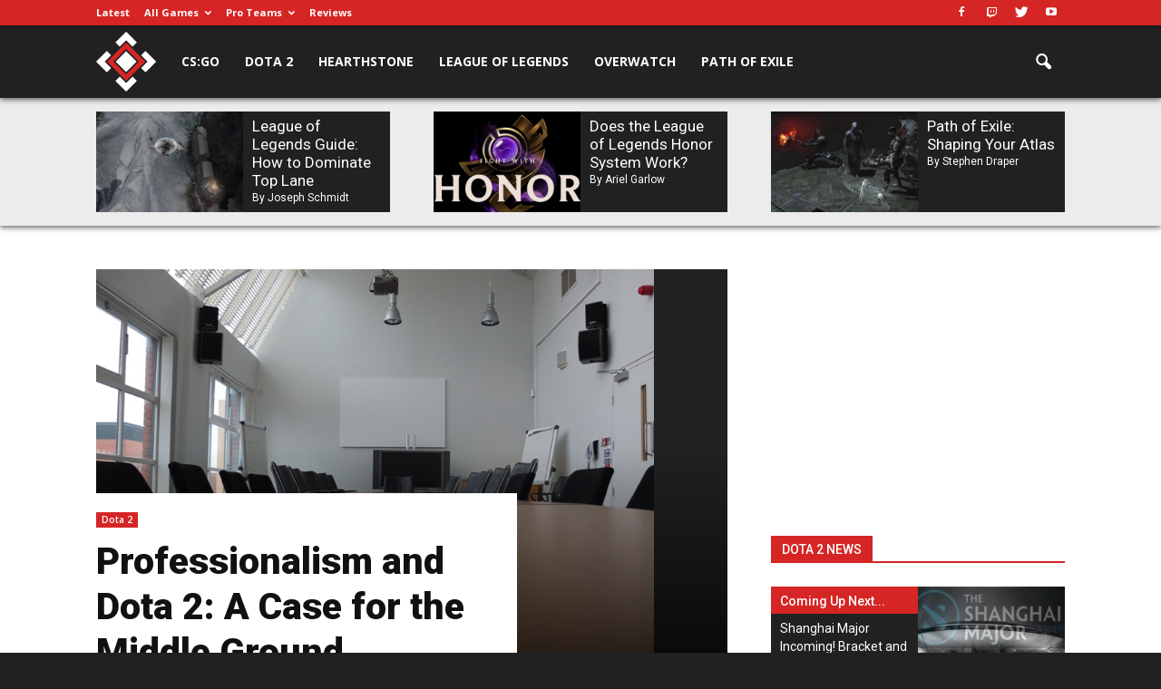

--- FILE ---
content_type: text/html; charset=UTF-8
request_url: https://esportsedition.com/dota-2/a-case-for-middle-ground-professionalism-and-dota-2/
body_size: 28036
content:
<!doctype html ><!--[if IE 8]> <html class="ie8" lang="en"> <![endif]--><!--[if IE 9]> <html class="ie9" lang="en"> <![endif]--><!--[if gt IE 8]><!--> <html lang="en-US"> <!--<![endif]--><head><title>Professionalism and Dota 2: A Case for the Middle Ground | Esports Edition</title><meta charset="UTF-8" /><meta name="viewport" content="width=device-width, initial-scale=1.0"><link rel="pingback" href="https://esportsedition.com/xmlrpc.php" /><meta name='robots' content='index, follow, max-image-preview:large, max-snippet:-1, max-video-preview:-1' /><style>img:is([sizes="auto" i],[sizes^="auto," i]){contain-intrinsic-size:3000px 1500px}</style><meta property="og:image" content="https://media.esportsedition.com/wp-content/uploads/2016/02/Empty_Boardroom_Professionalism.jpg" /><meta name="author" content="Kara Jacobacci"><title>Professionalism and Dota 2: A Case for the Middle Ground | Esports Edition</title><meta name="description" content="After James &quot;2GD&quot; Harding&#039;s dismissal from the Shanghai Major panel, emotions have been high. Is there an opportunity for improvement in professionalism?" /><link rel="canonical" href="https://esportsedition.com/dota-2/a-case-for-middle-ground-professionalism-and-dota-2/" /><meta property="og:locale" content="en_US" /><meta property="og:type" content="article" /><meta property="og:title" content="Professionalism and Dota 2: A Case for the Middle Ground | Esports Edition" /><meta property="og:description" content="After James &quot;2GD&quot; Harding&#039;s dismissal from the Shanghai Major panel, emotions have been high. Is there an opportunity for improvement in professionalism?" /><meta property="og:url" content="https://esportsedition.com/dota-2/a-case-for-middle-ground-professionalism-and-dota-2/" /><meta property="og:site_name" content="Esports Edition" /><meta property="article:publisher" content="https://www.facebook.com/EsportsEdition" /><meta property="article:published_time" content="2016-02-29T23:59:32+00:00" /><meta property="article:modified_time" content="2017-10-24T16:27:50+00:00" /><meta property="og:image" content="https://media.esportsedition.com/wp-content/uploads/2016/02/Empty_Boardroom_Professionalism.jpg" /><meta property="og:image:width" content="800" /><meta property="og:image:height" content="600" /><meta property="og:image:type" content="image/jpeg" /><meta name="author" content="Kara Jacobacci" /><meta name="twitter:card" content="summary_large_image" /><meta name="twitter:creator" content="@https://twitter.com/kjacobacci" /><meta name="twitter:label1" content="Written by" /><meta name="twitter:data1" content="Kara Jacobacci" /><meta name="twitter:label2" content="Est. reading time" /><meta name="twitter:data2" content="4 minutes" /><script type="application/ld+json" class="yoast-schema-graph">{"@context":"https://schema.org","@graph":[{"@type":"WebPage","@id":"https://esportsedition.com/dota-2/a-case-for-middle-ground-professionalism-and-dota-2/","url":"https://esportsedition.com/dota-2/a-case-for-middle-ground-professionalism-and-dota-2/","name":"Professionalism and Dota 2: A Case for the Middle Ground | Esports Edition","isPartOf":{"@id":"https://esportsedition.com/#website"},"primaryImageOfPage":{"@id":"https://esportsedition.com/dota-2/a-case-for-middle-ground-professionalism-and-dota-2/#primaryimage"},"image":{"@id":"https://esportsedition.com/dota-2/a-case-for-middle-ground-professionalism-and-dota-2/#primaryimage"},"thumbnailUrl":"https://media.esportsedition.com/wp-content/uploads/2016/02/Empty_Boardroom_Professionalism.jpg","datePublished":"2016-02-29T23:59:32+00:00","dateModified":"2017-10-24T16:27:50+00:00","author":{"@id":"https://esportsedition.com/#/schema/person/a537e219d24dea8d8bb8b01161ae4376"},"description":"After James \"2GD\" Harding's dismissal from the Shanghai Major panel, emotions have been high. Is there an opportunity for improvement in professionalism?","breadcrumb":{"@id":"https://esportsedition.com/dota-2/a-case-for-middle-ground-professionalism-and-dota-2/#breadcrumb"},"inLanguage":"en-US","potentialAction":[{"@type":"ReadAction","target":["https://esportsedition.com/dota-2/a-case-for-middle-ground-professionalism-and-dota-2/"]}]},{"@type":"ImageObject","inLanguage":"en-US","@id":"https://esportsedition.com/dota-2/a-case-for-middle-ground-professionalism-and-dota-2/#primaryimage","url":"https://media.esportsedition.com/wp-content/uploads/2016/02/Empty_Boardroom_Professionalism.jpg","contentUrl":"https://media.esportsedition.com/wp-content/uploads/2016/02/Empty_Boardroom_Professionalism.jpg","width":800,"height":600,"caption":"obliqueexposure on Wordpress"},{"@type":"BreadcrumbList","@id":"https://esportsedition.com/dota-2/a-case-for-middle-ground-professionalism-and-dota-2/#breadcrumb","itemListElement":[{"@type":"ListItem","position":1,"name":"Home","item":"https://esportsedition.com/"},{"@type":"ListItem","position":2,"name":"Professionalism and Dota 2: A Case for the Middle Ground"}]},{"@type":"WebSite","@id":"https://esportsedition.com/#website","url":"https://esportsedition.com/","name":"Esports Edition","description":"Learn, Play, Conquer","potentialAction":[{"@type":"SearchAction","target":{"@type":"EntryPoint","urlTemplate":"https://esportsedition.com/?s={search_term_string}"},"query-input":"required name=search_term_string"}],"inLanguage":"en-US"},{"@type":"Person","@id":"https://esportsedition.com/#/schema/person/a537e219d24dea8d8bb8b01161ae4376","name":"Kara Jacobacci","image":{"@type":"ImageObject","inLanguage":"en-US","@id":"https://esportsedition.com/#/schema/person/image/","url":"https://media.esportsedition.com/wp-content/uploads/2015/12/Kara.jpg","contentUrl":"https://media.esportsedition.com/wp-content/uploads/2015/12/Kara.jpg","caption":"Kara Jacobacci"},"description":"Kara has been following professional DotA2 since the TI4 qualifiers. When not watching matches on Twitch, she can be found working (or attempting to find work) as a geologist and enjoying nature.","sameAs":["https://twitter.com/https://twitter.com/kjacobacci"],"url":"https://esportsedition.com/author/kara/"}]}</script><meta name="news_keywords" content="community, drama, major" /><meta name="original-source" content="https://esportsedition.com/dota-2/a-case-for-middle-ground-professionalism-and-dota-2/" /><link rel='dns-prefetch' href='//fonts.googleapis.com' /><link rel="alternate" type="application/rss+xml" title="Esports Edition &raquo; Feed" href="https://esportsedition.com/feed/" /><link rel="alternate" type="application/rss+xml" title="Esports Edition &raquo; Comments Feed" href="https://esportsedition.com/comments/feed/" /><link rel="alternate" type="application/rss+xml" title="Esports Edition &raquo; Professionalism and Dota 2: A Case for the Middle Ground Comments Feed" href="https://esportsedition.com/dota-2/a-case-for-middle-ground-professionalism-and-dota-2/feed/" /><link rel='stylesheet' id='wp-block-library-css' href='https://media.esportsedition.com/wp-includes/css/dist/block-library/style.min.css?ver=1768591944' type='text/css' media='all' /><style id='classic-theme-styles-inline-css' type='text/css'>.wp-block-button__link{color:#fff;background-color:#32373c;border-radius:9999px;box-shadow:none;text-decoration:none;padding:calc(.667em + 2px) calc(1.333em + 2px);font-size:1.125em}.wp-block-file__button{background:#32373c;color:#fff;text-decoration:none}</style><style id='global-styles-inline-css' type='text/css'>:root{--wp--preset--aspect-ratio--square:1;--wp--preset--aspect-ratio--4-3:4/3;--wp--preset--aspect-ratio--3-4:3/4;--wp--preset--aspect-ratio--3-2:3/2;--wp--preset--aspect-ratio--2-3:2/3;--wp--preset--aspect-ratio--16-9:16/9;--wp--preset--aspect-ratio--9-16:9/16;--wp--preset--color--black:#000000;--wp--preset--color--cyan-bluish-gray:#abb8c3;--wp--preset--color--white:#ffffff;--wp--preset--color--pale-pink:#f78da7;--wp--preset--color--vivid-red:#cf2e2e;--wp--preset--color--luminous-vivid-orange:#ff6900;--wp--preset--color--luminous-vivid-amber:#fcb900;--wp--preset--color--light-green-cyan:#7bdcb5;--wp--preset--color--vivid-green-cyan:#00d084;--wp--preset--color--pale-cyan-blue:#8ed1fc;--wp--preset--color--vivid-cyan-blue:#0693e3;--wp--preset--color--vivid-purple:#9b51e0;--wp--preset--gradient--vivid-cyan-blue-to-vivid-purple:linear-gradient(135deg,rgba(6,147,227,1) 0%,rgb(155,81,224) 100%);--wp--preset--gradient--light-green-cyan-to-vivid-green-cyan:linear-gradient(135deg,rgb(122,220,180) 0%,rgb(0,208,130) 100%);--wp--preset--gradient--luminous-vivid-amber-to-luminous-vivid-orange:linear-gradient(135deg,rgba(252,185,0,1) 0%,rgba(255,105,0,1) 100%);--wp--preset--gradient--luminous-vivid-orange-to-vivid-red:linear-gradient(135deg,rgba(255,105,0,1) 0%,rgb(207,46,46) 100%);--wp--preset--gradient--very-light-gray-to-cyan-bluish-gray:linear-gradient(135deg,rgb(238,238,238) 0%,rgb(169,184,195) 100%);--wp--preset--gradient--cool-to-warm-spectrum:linear-gradient(135deg,rgb(74,234,220) 0%,rgb(151,120,209) 20%,rgb(207,42,186) 40%,rgb(238,44,130) 60%,rgb(251,105,98) 80%,rgb(254,248,76) 100%);--wp--preset--gradient--blush-light-purple:linear-gradient(135deg,rgb(255,206,236) 0%,rgb(152,150,240) 100%);--wp--preset--gradient--blush-bordeaux:linear-gradient(135deg,rgb(254,205,165) 0%,rgb(254,45,45) 50%,rgb(107,0,62) 100%);--wp--preset--gradient--luminous-dusk:linear-gradient(135deg,rgb(255,203,112) 0%,rgb(199,81,192) 50%,rgb(65,88,208) 100%);--wp--preset--gradient--pale-ocean:linear-gradient(135deg,rgb(255,245,203) 0%,rgb(182,227,212) 50%,rgb(51,167,181) 100%);--wp--preset--gradient--electric-grass:linear-gradient(135deg,rgb(202,248,128) 0%,rgb(113,206,126) 100%);--wp--preset--gradient--midnight:linear-gradient(135deg,rgb(2,3,129) 0%,rgb(40,116,252) 100%);--wp--preset--font-size--small:13px;--wp--preset--font-size--medium:20px;--wp--preset--font-size--large:36px;--wp--preset--font-size--x-large:42px;--wp--preset--spacing--20:0.44rem;--wp--preset--spacing--30:0.67rem;--wp--preset--spacing--40:1rem;--wp--preset--spacing--50:1.5rem;--wp--preset--spacing--60:2.25rem;--wp--preset--spacing--70:3.38rem;--wp--preset--spacing--80:5.06rem;--wp--preset--shadow--natural:6px 6px 9px rgba(0,0,0,0.2);--wp--preset--shadow--deep:12px 12px 50px rgba(0,0,0,0.4);--wp--preset--shadow--sharp:6px 6px 0px rgba(0,0,0,0.2);--wp--preset--shadow--outlined:6px 6px 0px -3px rgba(255,255,255,1),6px 6px rgba(0,0,0,1);--wp--preset--shadow--crisp:6px 6px 0px rgba(0,0,0,1)}:where(.is-layout-flex){gap:0.5em}:where(.is-layout-grid){gap:0.5em}body .is-layout-flex{display:flex}.is-layout-flex{flex-wrap:wrap;align-items:center}.is-layout-flex >:is(*,div){margin:0}body .is-layout-grid{display:grid}.is-layout-grid >:is(*,div){margin:0}:where(.wp-block-columns.is-layout-flex){gap:2em}:where(.wp-block-columns.is-layout-grid){gap:2em}:where(.wp-block-post-template.is-layout-flex){gap:1.25em}:where(.wp-block-post-template.is-layout-grid){gap:1.25em}.has-black-color{color:var(--wp--preset--color--black) !important}.has-cyan-bluish-gray-color{color:var(--wp--preset--color--cyan-bluish-gray) !important}.has-white-color{color:var(--wp--preset--color--white) !important}.has-pale-pink-color{color:var(--wp--preset--color--pale-pink) !important}.has-vivid-red-color{color:var(--wp--preset--color--vivid-red) !important}.has-luminous-vivid-orange-color{color:var(--wp--preset--color--luminous-vivid-orange) !important}.has-luminous-vivid-amber-color{color:var(--wp--preset--color--luminous-vivid-amber) !important}.has-light-green-cyan-color{color:var(--wp--preset--color--light-green-cyan) !important}.has-vivid-green-cyan-color{color:var(--wp--preset--color--vivid-green-cyan) !important}.has-pale-cyan-blue-color{color:var(--wp--preset--color--pale-cyan-blue) !important}.has-vivid-cyan-blue-color{color:var(--wp--preset--color--vivid-cyan-blue) !important}.has-vivid-purple-color{color:var(--wp--preset--color--vivid-purple) !important}.has-black-background-color{background-color:var(--wp--preset--color--black) !important}.has-cyan-bluish-gray-background-color{background-color:var(--wp--preset--color--cyan-bluish-gray) !important}.has-white-background-color{background-color:var(--wp--preset--color--white) !important}.has-pale-pink-background-color{background-color:var(--wp--preset--color--pale-pink) !important}.has-vivid-red-background-color{background-color:var(--wp--preset--color--vivid-red) !important}.has-luminous-vivid-orange-background-color{background-color:var(--wp--preset--color--luminous-vivid-orange) !important}.has-luminous-vivid-amber-background-color{background-color:var(--wp--preset--color--luminous-vivid-amber) !important}.has-light-green-cyan-background-color{background-color:var(--wp--preset--color--light-green-cyan) !important}.has-vivid-green-cyan-background-color{background-color:var(--wp--preset--color--vivid-green-cyan) !important}.has-pale-cyan-blue-background-color{background-color:var(--wp--preset--color--pale-cyan-blue) !important}.has-vivid-cyan-blue-background-color{background-color:var(--wp--preset--color--vivid-cyan-blue) !important}.has-vivid-purple-background-color{background-color:var(--wp--preset--color--vivid-purple) !important}.has-black-border-color{border-color:var(--wp--preset--color--black) !important}.has-cyan-bluish-gray-border-color{border-color:var(--wp--preset--color--cyan-bluish-gray) !important}.has-white-border-color{border-color:var(--wp--preset--color--white) !important}.has-pale-pink-border-color{border-color:var(--wp--preset--color--pale-pink) !important}.has-vivid-red-border-color{border-color:var(--wp--preset--color--vivid-red) !important}.has-luminous-vivid-orange-border-color{border-color:var(--wp--preset--color--luminous-vivid-orange) !important}.has-luminous-vivid-amber-border-color{border-color:var(--wp--preset--color--luminous-vivid-amber) !important}.has-light-green-cyan-border-color{border-color:var(--wp--preset--color--light-green-cyan) !important}.has-vivid-green-cyan-border-color{border-color:var(--wp--preset--color--vivid-green-cyan) !important}.has-pale-cyan-blue-border-color{border-color:var(--wp--preset--color--pale-cyan-blue) !important}.has-vivid-cyan-blue-border-color{border-color:var(--wp--preset--color--vivid-cyan-blue) !important}.has-vivid-purple-border-color{border-color:var(--wp--preset--color--vivid-purple) !important}.has-vivid-cyan-blue-to-vivid-purple-gradient-background{background:var(--wp--preset--gradient--vivid-cyan-blue-to-vivid-purple) !important}.has-light-green-cyan-to-vivid-green-cyan-gradient-background{background:var(--wp--preset--gradient--light-green-cyan-to-vivid-green-cyan) !important}.has-luminous-vivid-amber-to-luminous-vivid-orange-gradient-background{background:var(--wp--preset--gradient--luminous-vivid-amber-to-luminous-vivid-orange) !important}.has-luminous-vivid-orange-to-vivid-red-gradient-background{background:var(--wp--preset--gradient--luminous-vivid-orange-to-vivid-red) !important}.has-very-light-gray-to-cyan-bluish-gray-gradient-background{background:var(--wp--preset--gradient--very-light-gray-to-cyan-bluish-gray) !important}.has-cool-to-warm-spectrum-gradient-background{background:var(--wp--preset--gradient--cool-to-warm-spectrum) !important}.has-blush-light-purple-gradient-background{background:var(--wp--preset--gradient--blush-light-purple) !important}.has-blush-bordeaux-gradient-background{background:var(--wp--preset--gradient--blush-bordeaux) !important}.has-luminous-dusk-gradient-background{background:var(--wp--preset--gradient--luminous-dusk) !important}.has-pale-ocean-gradient-background{background:var(--wp--preset--gradient--pale-ocean) !important}.has-electric-grass-gradient-background{background:var(--wp--preset--gradient--electric-grass) !important}.has-midnight-gradient-background{background:var(--wp--preset--gradient--midnight) !important}.has-small-font-size{font-size:var(--wp--preset--font-size--small) !important}.has-medium-font-size{font-size:var(--wp--preset--font-size--medium) !important}.has-large-font-size{font-size:var(--wp--preset--font-size--large) !important}.has-x-large-font-size{font-size:var(--wp--preset--font-size--x-large) !important}:where(.wp-block-post-template.is-layout-flex){gap:1.25em}:where(.wp-block-post-template.is-layout-grid){gap:1.25em}:where(.wp-block-columns.is-layout-flex){gap:2em}:where(.wp-block-columns.is-layout-grid){gap:2em}:root:where(.wp-block-pullquote){font-size:1.5em;line-height:1.6}</style><link crossorigin="anonymous" rel='stylesheet' id='google-font-open-sans-css' href='https://fonts.googleapis.com/css?family=Open+Sans%3A300italic%2C400italic%2C600italic%2C400%2C600%2C700&#038;ver=6.8.1' type='text/css' media='all' /><link crossorigin="anonymous" rel='stylesheet' id='google-font-roboto-css' href='https://fonts.googleapis.com/css?family=Roboto%3A500%2C400italic%2C700%2C900%2C500italic%2C400%2C300&#038;ver=6.8.1' type='text/css' media='all' /><link crossorigin="anonymous" rel='stylesheet' id='google-font-roboto-slab-css' href='https://fonts.googleapis.com/css?family=Roboto+Slab%3A300%2C400%2C700&#038;ver=6.8.1' type='text/css' media='all' /><script src="https://media.esportsedition.com/wp-content/themes/Newspaper/node_modules/jquery/dist/jquery.min.js?ver=1768591944" id="jquery-js"></script><link rel="stylesheet" href="//media.esportsedition.com/wp-content/mu-plugins/minify/f=//media.esportsedition.com/wp-content/plugins/react-this/react-this.css,//media.esportsedition.com/wp-content/plugins/contact-form-7/includes/css/styles.css,//media.esportsedition.com/wp-content/plugins/revslider/public/assets/css/settings.css,//media.esportsedition.com/wp-content/themes/Newspaper/custom-style.css,//media.esportsedition.com/wp-content/plugins/js_composer/assets/lib/bower/font-awesome/css/font-awesome.min.css,//media.esportsedition.com/wp-content/themes/Newspaper/node_modules/slick-carousel/slick/slick-theme.css,//media.esportsedition.com/wp-content/plugins/js_composer/assets/css/js_composer.min.css,//media.esportsedition.com/wp-content/themes/Newspaper/style.css,//media.esportsedition.com/wp-content/themes/Newspaper/includes/demos/sport/demo_style.css?ver=1768591944" type="text/css" media="all" /><script src="//media.esportsedition.com/wp-content/mu-plugins/minify/f=//media.esportsedition.com/wp-includes/js/hoverintent-js.min.js?ver=1768591944"></script><link rel="https://api.w.org/" href="https://esportsedition.com/wp-json/" /><link rel="alternate" title="JSON" type="application/json" href="https://esportsedition.com/wp-json/wp/v2/posts/4542" /><link rel="EditURI" type="application/rsd+xml" title="RSD" href="https://esportsedition.com/xmlrpc.php?rsd" /><meta name="generator" content="WordPress 6.8.1" /><link rel='shortlink' href='https://esportsedition.com/?p=4542' /><link rel="alternate" title="oEmbed (JSON)" type="application/json+oembed" href="https://esportsedition.com/wp-json/oembed/1.0/embed?url=https%3A%2F%2Fesportsedition.com%2Fdota-2%2Fa-case-for-middle-ground-professionalism-and-dota-2%2F" /><link rel="alternate" title="oEmbed (XML)" type="text/xml+oembed" href="https://esportsedition.com/wp-json/oembed/1.0/embed?url=https%3A%2F%2Fesportsedition.com%2Fdota-2%2Fa-case-for-middle-ground-professionalism-and-dota-2%2F&#038;format=xml" /><script>
	var cont = 'NA';
	var city = 'Columbus';
	var state = 'OH';
	var statename = 'Ohio';
	var ga_ltype = 'article';
	var ga_lux = 'default_0_0';
	var ga_ptype = 'article';
	var ga_pux = 'default_0_0';
	var ppc_trigger = 'referrer=&keywords=';
	var pvid = 'a699502f-2821-40c1-b7ba-2f8bbc69825f';
	var sesid = 'widboxzsgrez4tru43fz5yl3';
	var uip = '18.216.194.49';
	(function(w,d,t,x,m,l,p){w.selectTierDeferPageLoad=true;w['XMLPlusSTObject']=m;w[m]=w[m]||function(){(w[m].q=w[m].q||[]).push(arguments)},w[m].l=1*new Date();l=d.createElement(t),p=d.getElementsByTagName(t)[0];l.type="text/javascript";l.async=0;l.defer=1;l.src=x;p.parentNode.insertBefore(l,p)})(window,document,'script','https://s.yimg.com/ds/scripts/selectTier.js','selectTier');
	(function(w,d,t,x,m,l,p){w.perkLogDeferPageLoad=true;w['PerkLogObject']=m;w[m]=w[m]||function(){(w[m].q=w[m].q||[]).push(arguments)},w[m].l=1*new Date();l=d.createElement(t),p=d.getElementsByTagName(t)[0];l.type="text/javascript";l.async=0;l.defer=1;l.src=x;p.parentNode.insertBefore(l,p)})(window,document,'script','/lib/perkLog.js','perkLog');
</script>
<link rel="apple-touch-icon" sizes="57x57" href="//media.esportsedition.com/wp-content/uploads/fbrfg/apple-touch-icon-57x57.png"><link rel="apple-touch-icon" sizes="60x60" href="//media.esportsedition.com/wp-content/uploads/fbrfg/apple-touch-icon-60x60.png"><link rel="apple-touch-icon" sizes="72x72" href="//media.esportsedition.com/wp-content/uploads/fbrfg/apple-touch-icon-72x72.png"><link rel="apple-touch-icon" sizes="76x76" href="//media.esportsedition.com/wp-content/uploads/fbrfg/apple-touch-icon-76x76.png"><link rel="apple-touch-icon" sizes="114x114" href="//media.esportsedition.com/wp-content/uploads/fbrfg/apple-touch-icon-114x114.png"><link rel="apple-touch-icon" sizes="120x120" href="//media.esportsedition.com/wp-content/uploads/fbrfg/apple-touch-icon-120x120.png"><link rel="apple-touch-icon" sizes="144x144" href="//media.esportsedition.com/wp-content/uploads/fbrfg/apple-touch-icon-144x144.png"><link rel="apple-touch-icon" sizes="152x152" href="//media.esportsedition.com/wp-content/uploads/fbrfg/apple-touch-icon-152x152.png"><link rel="apple-touch-icon" sizes="180x180" href="//media.esportsedition.com/wp-content/uploads/fbrfg/apple-touch-icon-180x180.png"><link rel="icon" type="image/png" href="//media.esportsedition.com/wp-content/uploads/fbrfg/favicon-32x32.png" sizes="32x32"><link rel="icon" type="image/png" href="//media.esportsedition.com/wp-content/uploads/fbrfg/android-chrome-192x192.png" sizes="192x192"><link rel="icon" type="image/png" href="//media.esportsedition.com/wp-content/uploads/fbrfg/favicon-96x96.png" sizes="96x96"><link rel="icon" type="image/png" href="//media.esportsedition.com/wp-content/uploads/fbrfg/favicon-16x16.png" sizes="16x16"><link rel="manifest" href="//media.esportsedition.com/wp-content/uploads/fbrfg/manifest.json"><link rel="mask-icon" href="//media.esportsedition.com/wp-content/uploads/fbrfg/safari-pinned-tab.svg" color="#5bbad5"><link rel="shortcut icon" href="//media.esportsedition.com/wp-content/uploads/fbrfg/favicon.ico"><meta name="apple-mobile-web-app-title" content="Esports Edition"><meta name="application-name" content="Esports Edition"><meta name="msapplication-TileColor" content="#151515"><meta name="msapplication-TileImage" content="//media.esportsedition.com/wp-content/uploads/fbrfg/mstile-144x144.png"><meta name="msapplication-config" content="/wp-content/uploads/fbrfg/browserconfig.xml"><meta name="theme-color" content="#151515"><script>window.PERK_GDPR = window.PERK_GDPR || {};PERK_GDPR.isGdprRegion = String(window.cont).toLowerCase() == 'eu';PERK_GDPR.revoke = function() {var domain = String(location.hostname);if (domain.indexOf('newlifeoutlook.com') > -1) {domain = 'newlifeoutlook.com';}var dayInSeconds = 24 * 60 * 60 * 1000;var expires = new Date((new Date().getTime()) + (-1 * dayInSeconds));document.cookie = 'PERK_GDPR_CONSENT_ALL=null;' +
'expires=' + expires +  ';domain=' + domain + ';path=/';};PERK_GDPR.getConsentValue = function() {var cookie = String(document.cookie);if (cookie.indexOf('PERK_GDPR_CONSENT_ALL=agree') > -1) {return "agree";}if (cookie.indexOf("PERK_GDPR_CONSENT_ALL=disagree") > -1) {return "disagree";}};PERK_GDPR.isConsentAllAgree = function() {return PERK_GDPR.getConsentValue() === 'agree';};PERK_GDPR.isConsentAllDisagree = function() {return PERK_GDPR.getConsentValue() === 'disagree';};PERK_GDPR.allow = function(capability) {if (!PERK_GDPR.isGdprRegion || PERK_GDPR.isConsentAllAgree()) {return true;}return false;};window.dataLayer = window.dataLayer || [];window.googletag = window.googletag || {};googletag.cmd = googletag.cmd || [];googletag.cmd.push(function() {if (PERK_GDPR.allow('DFP_PERSONALIZED')) {googletag.pubads().setRequestNonPersonalizedAds(0);} else {googletag.pubads().setRequestNonPersonalizedAds(1);}});window.adsbygoogle = window.adsbygoogle || [];if (PERK_GDPR.allow('ADSENSE_PERSONALIZED')) {adsbygoogle.requestNonPersonalizedAds=0;} else {adsbygoogle.requestNonPersonalizedAds=1;}</script><script>var PERK = window.PERK || {};PERK.themePageType = 'article page';</script><style>@keyframes slide-in{from{transform:translateY(-59px)}to{transform:translateY(0)}}.td-header-menu-wrap.td-affix{animation:slide-in 0.2s}.body-td-affix .td-header-top-menu-full{animation:slide-in 0.2s}</style><!--[if lt IE 9]><script src="https://html5shim.googlecode.com/svn/trunk/html5.js"></script><![endif]--> <meta name="generator" content="Powered by Visual Composer - drag and drop page builder for WordPress."/><!--[if lte IE 9]><link rel="stylesheet" type="text/css" href="https://media.esportsedition.com/wp-content/plugins/js_composer/assets/css/vc_lte_ie9.min.css" media="screen"><![endif]--><link rel="amphtml" href="https://esportsedition.com/dota-2/a-case-for-middle-ground-professionalism-and-dota-2/amp/"><meta name="generator" content="Powered by Slider Revolution 5.3.0.2 - responsive, Mobile-Friendly Slider Plugin for WordPress with comfortable drag and drop interface." /><script>if (PERK_GDPR.allow('EE_GTM_HEAD')) {(function(w,d,s,l,i){w[l]=w[l]||[];w[l].push({'gtm.start':
new Date().getTime(),event:'gtm.js'});var f=d.getElementsByTagName(s)[0],j=d.createElement(s),dl=l!='dataLayer'?'&l='+l:'';j.async=true;j.src=
'https://www.googletagmanager.com/gtm.js?id='+i+dl;f.parentNode.insertBefore(j,f);
})(window,document,'script','dataLayer','GTM-M4HRK55');}</script><script>

var tdBlocksArray = []; //here we store all the items for the current page
//td_block class - each ajax block uses a object of this class for requests
function tdBlock() {this.id = '';this.block_type = 1; //block type id (1-234 etc)
this.atts = '';this.td_column_number = '';this.td_current_page = 1; //
this.post_count = 0; //from wp
this.found_posts = 0; //from wp
this.max_num_pages = 0; //from wp
this.td_filter_value = ''; //current live filter value
this.is_ajax_running = false;this.td_user_action = ''; // load more or infinite loader (used by the animation)
this.header_color = '';this.ajax_pagination_infinite_stop = ''; //show load more at page x
}// td_js_generator - mini detector
(function(){var htmlTag = document.getElementsByTagName("html")[0];if ( navigator.userAgent.indexOf("MSIE 10.0") > -1 ) {htmlTag.className += ' ie10';}if ( !!navigator.userAgent.match(/Trident.*rv\:11\./) ) {htmlTag.className += ' ie11';}if ( /(iPad|iPhone|iPod)/g.test(navigator.userAgent) ) {htmlTag.className += ' td-md-is-ios';}var user_agent = navigator.userAgent.toLowerCase();if ( user_agent.indexOf("android") > -1 ) {htmlTag.className += ' td-md-is-android';}if ( -1 !== navigator.userAgent.indexOf('Mac OS X')  ) {htmlTag.className += ' td-md-is-os-x';}if ( /chrom(e|ium)/.test(navigator.userAgent.toLowerCase()) ) {htmlTag.className += ' td-md-is-chrome';}if ( -1 !== navigator.userAgent.indexOf('Firefox') ) {htmlTag.className += ' td-md-is-firefox';}if ( -1 !== navigator.userAgent.indexOf('Safari') && -1 === navigator.userAgent.indexOf('Chrome') ) {htmlTag.className += ' td-md-is-safari';}if( -1 !== navigator.userAgent.indexOf('IEMobile') ){htmlTag.className += ' td-md-is-iemobile';}})();var tdLocalCache = {};( function () {"use strict";tdLocalCache = {data: {},remove: function (resource_id) {delete tdLocalCache.data[resource_id];},exist: function (resource_id) {return tdLocalCache.data.hasOwnProperty(resource_id) && tdLocalCache.data[resource_id] !== null;},get: function (resource_id) {return tdLocalCache.data[resource_id];},set: function (resource_id, cachedData) {tdLocalCache.remove(resource_id);tdLocalCache.data[resource_id] = cachedData;}};})();

var td_viewport_interval_list=[{"limitBottom":767,"sidebarWidth":228},{"limitBottom":1018,"sidebarWidth":300},{"limitBottom":1140,"sidebarWidth":324}];var td_ajax_url="https:\/\/esportsedition.com\/wp-admin\/admin-ajax.php?td_theme_name=Newspaper&v=7.5";var td_get_template_directory_uri="https:\/\/esportsedition.com\/wp-content\/themes\/Newspaper";var tds_snap_menu="snap";var tds_logo_on_sticky="show_header_logo";var tds_header_style="6";var td_please_wait="Please wait...";var td_email_user_pass_incorrect="User or password incorrect!";var td_email_user_incorrect="Email or username incorrect!";var td_email_incorrect="Email incorrect!";var tds_more_articles_on_post_enable="show";var tds_more_articles_on_post_time_to_wait="";var tds_more_articles_on_post_pages_distance_from_top=0;var tds_theme_color_site_wide="#d52525";var tds_smart_sidebar="enabled";var tdThemeName="Newspaper";var td_magnific_popup_translation_tPrev="Previous (Left arrow key)";var td_magnific_popup_translation_tNext="Next (Right arrow key)";var td_magnific_popup_translation_tCounter="%curr% of %total%";var td_magnific_popup_translation_ajax_tError="The content from %url% could not be loaded.";var td_magnific_popup_translation_image_tError="The image #%curr% could not be loaded.";var td_ad_background_click_link="";var td_ad_background_click_target="";</script><noscript><style> .wpb_animate_when_almost_visible{opacity:1}</style></noscript><style>#perk-gdpr-host{position:fixed;bottom:0;border:0;height:0;width:100%;overflow:hidden;background:transparent;z-index:-1}body[data-gdpr-host-mode="hidden"] #perk-gdpr-host{display:none}body[data-gdpr-host-mode]:not([data-gdpr-host-mode="hidden"]) #perk-gdpr-host{display:block;z-index:1000000}body[data-gdpr-host-mode="banner"] #perk-gdpr-host{height:200px}body[data-gdpr-host-mode="popup"] #perk-gdpr-host{height:100%;background:rgba(0,0,0,0.85)}@media screen and (max-width:480px){body[data-gdpr-host-mode="banner"] #perk-gdpr-host{height:112px}}</style><style>body.contact-us .acf-field input[type=text],body.contact-us .acf-field input[type=password],body.contact-us .acf-field input[type=number],body.contact-us .acf-field input[type=search],body.contact-us .acf-field input[type=email],body.contact-us .acf-field input[type=url],body.contact-us .acf-field textarea,body.contact-us .acf-field select{width:100%;padding:3px 5px;resize:none;margin:0;font-size:14px;line-height:1.4}body.contact-us .form-status.error,body.contact-us .form-status.success{color:#000;font-weight:bold;margin:0;padding:0}body.contact-us .form-wrapper{position:relative;margin-bottom:3rem}body.contact-us .acf-error-message{border-left:none;width:100%;background:#ffe6e6;color:#cc2727;border-color:#d12626}body.contact-us .acf-error-message .acf-icon{background:#e1709b}body.contact-us .acf-error-message .acf-icon::before{position:relative;top:-1px}body.contact-us .acf-error-message::after{border-top-color:#e1709b}body.contact-us .acf-form{border-bottom:4px solid #cb2063;margin:0 0 25px 0}body.contact-us .acf-form .acf-field{border:none;padding:15px 0}body.contact-us .acf-form .acf-field .acf-label label{display:block;font-weight:normal;margin:0 0 3px;padding:0;font-size:15px;color:#3e3e3e;font-weight:300}body.contact-us .acf-form .acf-field input{height:46px;border:1px solid #3e3e3e}body.contact-us .acf-form .acf-field textarea{border:1px solid #3e3e3e}body.contact-us .acf-form-submit .acf-button{background:#cb2063;border:none;color:#fff;font-family:"Open Sans",serif;font-size:15px;font-weight:500;transition:opacity .3s;text-transform:uppercase;max-width:300px;width:100%;padding:12px;display:block;margin:15px auto 30px;cursor:pointer}body.contact-us .acf-form-submit .acf-button:hover{opacity:.8}body.contact-us .form-wrapper .address{text-align:center;word-break:break-all}@media(min-width:768px)and (orientation:portrait)and (max-width:1199px){body.contact-us .acf-field:nth-child(1),body.contact-us .acf-field:nth-child(2),body.contact-us .acf-error-message{max-width:60%}body.contact-us .acf-form{border:none}body.contact-us .acf-form .acf-form-submit .acf-button{margin-left:0;margin-right:0}body.contact-us .form-wrapper .address{position:absolute;top:0;right:0;margin-top:1rem;padding:0 1rem 0 2rem;text-align:left;border-left:4px solid #cb2063;width:calc(40% - 2rem)}}@media(min-width:1200px){body.contact-us .acf-field:nth-child(1),body.contact-us .acf-field:nth-child(2){max-width:none}body.contact-us .acf-form{padding-top:1rem;border:none;padding-left:2rem;padding-right:2rem;width:65%}body.contact-us .acf-form .acf-form-submit .acf-button{margin-left:0;margin-right:0;margin-bottom:0}body.contact-us .acf-form .acf-fields{padding-right:2rem;border-right:4px solid #cb2063}body.contact-us .acf-form .acf-fields .acf-field:first-child{padding-top:0}body.contact-us .acf-form .acf-fields .acf-field:nth-child(4){padding-bottom:0}body.contact-us .form-wrapper .address{margin-top:1rem;border:none;text-align:left;padding-right:2rem;width:35%}body.contact-us .form-wrapper{display:flex;flex-wrap:wrap;margin-left:-2rem;margin-right:-2rem}}</style><style>body.contact-us .acf-form-submit .acf-button{background-color:#da2a2a}body.contact-us .acf-form{border-bottom-color:#da2a2a}body.contact-us .form-wrapper .address{border-left-color:#da2a2a}@media (min-width:1200px){body.contact-us .acf-form .acf-fields{border-color:#da2a2a}}</style><script>var googletag = googletag || {};googletag.cmd = googletag.cmd || [];(function()
{ var gads = document.createElement('script'); gads.async = true; gads.type = 'text/javascript'; var useSSL = 'https:' == document.location.protocol; gads.src = (useSSL ? 'https:' : 'http:') + '//www.googletagservices.com/tag/js/gpt.js'; var node = document.getElementsByTagName('script')[0]; node.parentNode.insertBefore(gads, node); })();</script><script>googletag.cmd.push(function()
{ googletag.defineSlot('/6433121/EE-300x250-Desk', [300, 250], 'div-gpt-ad-1464619275293-0').addService(googletag.pubads());googletag.defineSlot('/6433121/EE-728x90-Bottom-Desk', [728, 90], 'div-gpt-ad-1464619275293-3').addService(googletag.pubads());googletag.pubads().enableSingleRequest(); googletag.enableServices(); });</script><script>var _vwo_code=(function(){var account_id=210433,settings_tolerance=2000,library_tolerance=2500,use_existing_jquery=false,// DO NOT EDIT BELOW THIS LINE
f=false,d=document;return{use_existing_jquery:function(){return use_existing_jquery;},library_tolerance:function(){return library_tolerance;},finish:function(){if(!f){f=true;var a=d.getElementById('_vis_opt_path_hides');if(a)a.parentNode.removeChild(a);}},finished:function(){return f;},load:function(a){var b=d.createElement('script');b.src=a;b.type='text/javascript';b.innerText;b.onerror=function(){_vwo_code.finish();};d.getElementsByTagName('head')[0].appendChild(b);},init:function(){settings_timer=setTimeout('_vwo_code.finish()',settings_tolerance);var a=d.createElement('style'),b='body{opacity:0 !important;filter:alpha(opacity=0) !important;background:none !important;}',h=d.getElementsByTagName('head')[0];a.setAttribute('id','_vis_opt_path_hides');a.setAttribute('type','text/css');if(a.styleSheet)a.styleSheet.cssText=b;else a.appendChild(d.createTextNode(b));h.appendChild(a);this.load('//dev.visualwebsiteoptimizer.com/j.php?a='+account_id+'&u='+encodeURIComponent(d.URL)+'&r='+Math.random());return settings_timer;}};}());_vwo_settings_timer=_vwo_code.init();
</script></head><body class="wp-singular post-template-default single single-post postid-4542 single-format-standard wp-theme-Newspaper device-type-computer infinite-scroll a-case-for-middle-ground-professionalism-and-dota-2 td-sport-stack single_template_4 wpb-js-composer js-comp-ver-5.1.1 vc_responsive td-full-layout"><div id="fb-root"></div><script>(function(d, s, id) {var js, fjs = d.getElementsByTagName(s)[0];if (d.getElementById(id)) return;js = d.createElement(s); js.id = id;js.src = "//connect.facebook.net/en_US/sdk.js#xfbml=1&version=v2.5&appId=940607206003531";
fjs.parentNode.insertBefore(js, fjs);}(document, 'script', 'facebook-jssdk'));</script><div class="td-scroll-up"><i class="td-icon-menu-up"></i></div><div class="td-menu-background"></div><div id="td-mobile-nav"> <div class="td-mobile-container">  <div class="td-menu-socials-wrap">  <div class="td-menu-socials"> <span class="td-social-icon-wrap"> <a target="_blank" href="https://www.facebook.com/EsportsEdition" title="Facebook" rel="nofollow"> <i class="td-icon-font td-icon-facebook"></i> </a> </span> <span class="td-social-icon-wrap"> <a target="_blank" href="https://www.twitch.tv/esportsedition" title="Twitch" rel="nofollow"> <i class="td-icon-font td-icon-twitch"></i> </a> </span> <span class="td-social-icon-wrap"> <a target="_blank" href="https://twitter.com/esportsedition" title="Twitter" rel="nofollow"> <i class="td-icon-font td-icon-twitter"></i> </a> </span> <span class="td-social-icon-wrap"> <a target="_blank" href="https://www.youtube.com/channel/UCvzJKqU3yxIZOwUz2NWpN2Q/" title="Youtube" rel="nofollow"> <i class="td-icon-font td-icon-youtube"></i> </a> </span> </div>  <div class="td-mobile-close"> <a href="#"><i class="td-icon-close-mobile"></i></a> </div> </div>   <div class="td-mobile-content"> <div class="menu-header-menu-container"><ul id="menu-header-menu" class="td-mobile-main-menu"><li id="menu-item-13016" class="mobile-only no-amp menu-item menu-item-type-taxonomy menu-item-object-category menu-item-first menu-item-13016"><a href="https://esportsedition.com/general/">General</a></li><li id="menu-item-9520" class="cs-go menu-item menu-item-type-taxonomy menu-item-object-category menu-item-9520"><a href="https://esportsedition.com/csgo/">CS:GO</a></li><li id="menu-item-9526" class="dota-2 menu-item menu-item-type-taxonomy menu-item-object-category current-post-ancestor current-menu-parent current-post-parent menu-item-9526"><a href="https://esportsedition.com/dota-2/">Dota 2</a></li><li id="menu-item-9523" class="hearthstone menu-item menu-item-type-taxonomy menu-item-object-category menu-item-9523"><a href="https://esportsedition.com/hearthstone/">Hearthstone</a></li><li id="menu-item-9522" class="league-of-legends menu-item menu-item-type-taxonomy menu-item-object-category menu-item-9522"><a href="https://esportsedition.com/league-of-legends/">League of Legends</a></li><li id="menu-item-9521" class="overwatch menu-item menu-item-type-taxonomy menu-item-object-category menu-item-9521"><a href="https://esportsedition.com/overwatch/">Overwatch</a></li><li id="menu-item-22993" class="menu-item menu-item-type-taxonomy menu-item-object-category menu-item-22993"><a href="https://esportsedition.com/path-of-exile/">Path of Exile</a></li><li id="menu-item-9847" class="mobile-only menu-item menu-item-type-custom menu-item-object-custom menu-item-has-children menu-item-9847"><a href="#">Pro Teams<i class="td-icon-menu-right td-element-after"></i></a><ul class="sub-menu"><li id="menu-item-9976" class="menu-item menu-item-type-post_type menu-item-object-page menu-item-9976"><a href="https://esportsedition.com/cloud9/">Cloud9</a></li><li id="menu-item-9975" class="menu-item menu-item-type-post_type menu-item-object-page menu-item-9975"><a href="https://esportsedition.com/fnatic/">Fnatic</a></li><li id="menu-item-9974" class="menu-item menu-item-type-post_type menu-item-object-page menu-item-9974"><a href="https://esportsedition.com/natus-vincere/">Natus Vincere</a></li><li id="menu-item-9973" class="menu-item menu-item-type-post_type menu-item-object-page menu-item-9973"><a href="https://esportsedition.com/team-solomid/">Team Solomid</a></li><li id="menu-item-9972" class="menu-item menu-item-type-post_type menu-item-object-page menu-item-9972"><a href="https://esportsedition.com/virtus-pro/">Virtus.Pro</a></li></ul></li><li id="menu-item-13017" class="mobile-only menu-item menu-item-type-taxonomy menu-item-object-category menu-item-13017"><a href="https://esportsedition.com/reviews/">Reviews</a></li></ul></div> </div> </div>  </div><div class="td-search-background"></div><div class="td-search-wrap-mob"><div class="td-drop-down-search" aria-labelledby="td-header-search-button"><form method="get" class="td-search-form" action="https://esportsedition.com/"><div class="td-search-close"><a href="#"><i class="td-icon-close-mobile"></i></a></div><div role="search" class="td-search-input"><span>Search for...</span><input id="td-header-search-mob" type="text" value="" name="s" autocomplete="off" /></div></form><div id="td-aj-search-mob"></div></div></div><div id="td-outer-wrap"><div class="td-header-wrap td-header-style-6"> <div class="td-header-top-menu-full"> <div class="td-container td-header-row td-header-top-menu"> <div class="top-bar-style-1"> <div class="td-header-sp-top-menu"><div class="menu-top-container"><ul id="menu-top-header-menu" class="top-header-menu"><li id="menu-item-13222" class="menu-item menu-item-type-taxonomy menu-item-object-category menu-item-first td-menu-item td-normal-menu menu-item-13222"><a href="https://esportsedition.com/general/">Latest</a></li><li id="menu-item-12607" class="menu-item menu-item-type-custom menu-item-object-custom menu-item-has-children td-menu-item td-normal-menu menu-item-12607"><a href="#">All Games</a><ul class="sub-menu"><li id="menu-item-12611" class="menu-item menu-item-type-taxonomy menu-item-object-category td-menu-item td-normal-menu menu-item-12611"><a href="https://esportsedition.com/csgo/">CS:GO</a></li><li id="menu-item-12610" class="menu-item menu-item-type-taxonomy menu-item-object-category current-post-ancestor current-menu-parent current-post-parent td-menu-item td-normal-menu menu-item-12610"><a href="https://esportsedition.com/dota-2/">Dota 2</a></li><li id="menu-item-12609" class="menu-item menu-item-type-taxonomy menu-item-object-category td-menu-item td-normal-menu menu-item-12609"><a href="https://esportsedition.com/hearthstone/">Hearthstone</a></li><li id="menu-item-12613" class="menu-item menu-item-type-taxonomy menu-item-object-category td-menu-item td-normal-menu menu-item-12613"><a href="https://esportsedition.com/heroes-of-the-storm/">Heroes of the Storm</a></li><li id="menu-item-12608" class="menu-item menu-item-type-taxonomy menu-item-object-category td-menu-item td-normal-menu menu-item-12608"><a href="https://esportsedition.com/league-of-legends/">League of Legends</a></li><li id="menu-item-12612" class="menu-item menu-item-type-taxonomy menu-item-object-category td-menu-item td-normal-menu menu-item-12612"><a href="https://esportsedition.com/overwatch/">Overwatch</a></li><li id="menu-item-12615" class="menu-item menu-item-type-taxonomy menu-item-object-category td-menu-item td-normal-menu menu-item-12615"><a href="https://esportsedition.com/street-fighter/">Street Fighter</a></li><li id="menu-item-12614" class="menu-item menu-item-type-taxonomy menu-item-object-category td-menu-item td-normal-menu menu-item-12614"><a href="https://esportsedition.com/super-smash-bros/">Super Smash Bros.</a></li></ul></li><li id="menu-item-12616" class="menu-item menu-item-type-custom menu-item-object-custom menu-item-has-children td-menu-item td-normal-menu menu-item-12616"><a href="#">Pro Teams</a><ul class="sub-menu"><li id="menu-item-12621" class="menu-item menu-item-type-post_type menu-item-object-page td-menu-item td-normal-menu menu-item-12621"><a href="https://esportsedition.com/cloud9/">Cloud9</a></li><li id="menu-item-12620" class="menu-item menu-item-type-post_type menu-item-object-page td-menu-item td-normal-menu menu-item-12620"><a href="https://esportsedition.com/fnatic/">Fnatic</a></li><li id="menu-item-12619" class="menu-item menu-item-type-post_type menu-item-object-page td-menu-item td-normal-menu menu-item-12619"><a href="https://esportsedition.com/natus-vincere/">Natus Vincere</a></li><li id="menu-item-12618" class="menu-item menu-item-type-post_type menu-item-object-page td-menu-item td-normal-menu menu-item-12618"><a href="https://esportsedition.com/team-solomid/">Team Solomid</a></li><li id="menu-item-12617" class="menu-item menu-item-type-post_type menu-item-object-page td-menu-item td-normal-menu menu-item-12617"><a href="https://esportsedition.com/virtus-pro/">Virtus.Pro</a></li></ul></li><li id="menu-item-13015" class="menu-item menu-item-type-taxonomy menu-item-object-category td-menu-item td-normal-menu menu-item-13015"><a href="https://esportsedition.com/reviews/">Reviews</a></li></ul></div></div> <div class="td-header-sp-top-widget"> <span class="td-social-icon-wrap"> <a target="_blank" href="https://www.facebook.com/EsportsEdition" title="Facebook" rel="nofollow"> <i class="td-icon-font td-icon-facebook"></i> </a> </span> <span class="td-social-icon-wrap"> <a target="_blank" href="https://www.twitch.tv/esportsedition" title="Twitch" rel="nofollow"> <i class="td-icon-font td-icon-twitch"></i> </a> </span> <span class="td-social-icon-wrap"> <a target="_blank" href="https://twitter.com/esportsedition" title="Twitter" rel="nofollow"> <i class="td-icon-font td-icon-twitter"></i> </a> </span> <span class="td-social-icon-wrap"> <a target="_blank" href="https://www.youtube.com/channel/UCvzJKqU3yxIZOwUz2NWpN2Q/" title="Youtube" rel="nofollow"> <i class="td-icon-font td-icon-youtube"></i> </a> </span></div> </div> <div id="login-form" class="white-popup-block mfp-hide mfp-with-anim"> <div class="td-login-wrap"> <a href="#" class="td-back-button"><i class="td-icon-modal-back"></i></a> <div id="td-login-div" class="td-login-form-div td-display-block"> <div class="td-login-panel-title">Sign in</div> <div class="td-login-panel-descr">Welcome! Log into your account</div> <div class="td_display_err"></div> <div class="td-login-inputs"><input class="td-login-input" type="text" name="login_email" id="login_email" value="" required><label>your username</label></div> <div class="td-login-inputs"><input class="td-login-input" type="password" name="login_pass" id="login_pass" value="" required><label>your password</label></div> <input type="button" name="login_button" id="login_button" class="wpb_button btn td-login-button" value="Login"> <div class="td-login-info-text"><a href="#" id="forgot-pass-link">Forgot your password? Get help</a></div> </div> <div id="td-forgot-pass-div" class="td-login-form-div td-display-none"> <div class="td-login-panel-title">Password recovery</div> <div class="td-login-panel-descr">Recover your password</div> <div class="td_display_err"></div> <div class="td-login-inputs"><input class="td-login-input" type="text" name="forgot_email" id="forgot_email" value="" required><label>your email</label></div> <input type="button" name="forgot_button" id="forgot_button" class="wpb_button btn td-login-button" value="Send My Password"> <div class="td-login-info-text">A password will be e-mailed to you.</div> </div> </div> </div> </div> </div> <div class="td-header-menu-wrap-full"> <div class="td-header-menu-wrap"> <div class="td-container td-header-row td-header-main-menu black-menu"> <div id="td-header-menu" role="navigation"> <div id="td-top-mobile-toggle"><a href="#"><i class="td-icon-font td-icon-mobile"></i></a></div> <div class="td-main-menu-logo td-logo-in-menu"> <a class="td-main-logo" href="https://esportsedition.com/"> <img class="td-retina-data" data-retina="//media.esportsedition.com/wp-content/uploads/2015/07/Esports-Edition@2x.png" src="//media.esportsedition.com/wp-content/uploads/2015/07/Esports-Edition.png" alt="Esports Edition" title="Esports Edition"/> <span class="td-visual-hidden">Esports Edition</span> </a> </div> <a class="td-logo-icon" href="https://esportsedition.com/"> <img src="https://media.esportsedition.com/wp-content/themes/Newspaper/images/Esports-Edition-Icon.png" alt=""> </a> <div class="menu-header-menu-container"><ul id="menu-header-menu-1" class="sf-menu"><li class="mobile-only no-amp menu-item menu-item-type-taxonomy menu-item-object-category menu-item-first td-menu-item td-normal-menu menu-item-13016"><a href="https://esportsedition.com/general/">General</a></li><li class="cs-go menu-item menu-item-type-taxonomy menu-item-object-category td-menu-item td-normal-menu menu-item-9520"><a href="https://esportsedition.com/csgo/">CS:GO</a></li><li class="dota-2 menu-item menu-item-type-taxonomy menu-item-object-category current-post-ancestor current-menu-parent current-post-parent td-menu-item td-normal-menu menu-item-9526"><a href="https://esportsedition.com/dota-2/">Dota 2</a></li><li class="hearthstone menu-item menu-item-type-taxonomy menu-item-object-category td-menu-item td-normal-menu menu-item-9523"><a href="https://esportsedition.com/hearthstone/">Hearthstone</a></li><li class="league-of-legends menu-item menu-item-type-taxonomy menu-item-object-category td-menu-item td-normal-menu menu-item-9522"><a href="https://esportsedition.com/league-of-legends/">League of Legends</a></li><li class="overwatch menu-item menu-item-type-taxonomy menu-item-object-category td-menu-item td-normal-menu menu-item-9521"><a href="https://esportsedition.com/overwatch/">Overwatch</a></li><li class="menu-item menu-item-type-taxonomy menu-item-object-category td-menu-item td-normal-menu menu-item-22993"><a href="https://esportsedition.com/path-of-exile/">Path of Exile</a></li><li class="mobile-only menu-item menu-item-type-custom menu-item-object-custom menu-item-has-children td-menu-item td-normal-menu menu-item-9847"><a href="#">Pro Teams</a><ul class="sub-menu"><li class="menu-item menu-item-type-post_type menu-item-object-page td-menu-item td-normal-menu menu-item-9976"><a href="https://esportsedition.com/cloud9/">Cloud9</a></li><li class="menu-item menu-item-type-post_type menu-item-object-page td-menu-item td-normal-menu menu-item-9975"><a href="https://esportsedition.com/fnatic/">Fnatic</a></li><li class="menu-item menu-item-type-post_type menu-item-object-page td-menu-item td-normal-menu menu-item-9974"><a href="https://esportsedition.com/natus-vincere/">Natus Vincere</a></li><li class="menu-item menu-item-type-post_type menu-item-object-page td-menu-item td-normal-menu menu-item-9973"><a href="https://esportsedition.com/team-solomid/">Team Solomid</a></li><li class="menu-item menu-item-type-post_type menu-item-object-page td-menu-item td-normal-menu menu-item-9972"><a href="https://esportsedition.com/virtus-pro/">Virtus.Pro</a></li></ul></li><li class="mobile-only menu-item menu-item-type-taxonomy menu-item-object-category td-menu-item td-normal-menu menu-item-13017"><a href="https://esportsedition.com/reviews/">Reviews</a></li></ul></div> <div class="td-default-sharing"> <div style="display: inline-block; background: #FFF;"> <a class="td-social-sharing-buttons td-social-facebook" href="http://www.facebook.com/sharer.php?u=https%3A%2F%2Fesportsedition.com%2Fdota-2%2Fa-case-for-middle-ground-professionalism-and-dota-2%2F" onclick="window.open(this.href, 'mywin','left=50,top=50,width=600,height=350,toolbar=0'); return false;" rel="nofollow"><i class="td-icon-facebook"></i><div class="td-social-but-text">Share</div></a> </div> <div style="display: inline-block; background: #FFF; margin-left: 7px;"> <a class="td-social-sharing-buttons td-social-twitter" href="https://twitter.com/intent/tweet?text=&url=https%3A%2F%2Fesportsedition.com%2Fdota-2%2Fa-case-for-middle-ground-professionalism-and-dota-2%2F&via=esportsedition" onclick="window.open(this.href, 'mywin','left=50,top=50,width=600,height=350,toolbar=0'); return false;" rel="nofollow"><i class="td-icon-twitter"></i><div class="td-social-but-text">Tweet</div></a> </div> </div></div><div class="td-search-wrapper"> <div id="td-top-search">  <div class="header-search-wrap"> <div class="dropdown header-search"> <a id="td-header-search-button" href="#" role="button" class="dropdown-toggle " data-toggle="dropdown"><i class="td-icon-search"></i></a> <a id="td-header-search-button-mob" href="#" role="button" class="dropdown-toggle " data-toggle="dropdown"><i class="td-icon-search"></i></a> </div> </div> </div></div><div class="header-search-wrap"><div class="dropdown header-search"><div class="td-drop-down-search" aria-labelledby="td-header-search-button"><form method="get" class="td-search-form" action="https://esportsedition.com/"><div role="search" class="td-head-form-search-wrap"><input id="td-header-search" type="text" value="" name="s" autocomplete="off" /><input class="wpb_button wpb_btn-inverse btn" type="submit" id="td-header-search-top" value="Search" /></div></form><div id="td-aj-search"></div></div></div></div> </div> </div> </div> <div class="td-banner-wrap-full"> <div class="td-container-header td-header-row td-header-header"> <div class="td-header-sp-recs"> <div class="td-header-rec-wrap"> </div> </div> </div> </div></div><div class="featured-posts"> <div class="td-container"> <div class="td_block_wrap td_block_11 td_uid_2_6980b342da678_rand td-pb-border-top" data-td-block-uid="td_uid_2_6980b342da678" ><script>var block_td_uid_2_6980b342da678 = new tdBlock();block_td_uid_2_6980b342da678.id = "td_uid_2_6980b342da678";block_td_uid_2_6980b342da678.atts = '{"limit":3,"sort":"latest","post_ids":"","tag_slug":"","autors_id":"","installed_post_types":"","category_id":"","category_ids":"","custom_title":"","custom_url":"","show_child_cat":"","sub_cat_ajax":"","ajax_pagination":"","header_color":"","header_text_color":"","ajax_pagination_infinite_stop":"","td_column_number":1,"td_ajax_preloading":"","td_ajax_filter_type":"","td_ajax_filter_ids":"","td_filter_default_txt":"All","color_preset":"","border_top":"","class":"td_uid_2_6980b342da678_rand","el_class":"","offset":"","css":"","live_filter":"","live_filter_cur_post_id":"","live_filter_cur_post_author":""}';block_td_uid_2_6980b342da678.td_column_number = "1";block_td_uid_2_6980b342da678.block_type = "td_block_11";block_td_uid_2_6980b342da678.post_count = "3";block_td_uid_2_6980b342da678.found_posts = "1833";block_td_uid_2_6980b342da678.header_color = "";block_td_uid_2_6980b342da678.ajax_pagination_infinite_stop = "";block_td_uid_2_6980b342da678.max_num_pages = "611";tdBlocksArray.push(block_td_uid_2_6980b342da678);</script><div class="td-block-title-wrap"></div><div id=td_uid_2_6980b342da678 class="td_block_inner"><div class="td-block-span12"> <div class="td_module_10 td_module_wrap td-animation-stack"> <div class="td-module-thumb"><a href="https://esportsedition.com/league-of-legends/lol-top-lane-guide-strategy/" rel="bookmark" title="League of Legends Guide: How to Dominate Top Lane"><img width="218" height="150" class="entry-thumb" src="https://media.esportsedition.com/wp-content/uploads/2017/12/League-of-Legends-Top-Lane-Guide-218x150.jpg" srcset="https://media.esportsedition.com/wp-content/uploads/2017/12/League-of-Legends-Top-Lane-Guide-218x150.jpg 218w, https://media.esportsedition.com/wp-content/uploads/2017/12/League-of-Legends-Top-Lane-Guide-100x70.jpg 100w" sizes="(max-width: 218px) 100vw, 218px" alt="Welcome to our League of Legends top lane guide, where we&#039;ll cover everything you need to know to crush your lane, including roles, good Summoner spells, and some useful tips for staying alive, applying pressure, and reading your opponent." title="League of Legends Guide: How to Dominate Top Lane"/></a></div> <div class="item-details"> <h3 class="entry-title td-module-title"><a href="https://esportsedition.com/league-of-legends/lol-top-lane-guide-strategy/" rel="bookmark" title="League of Legends Guide: How to Dominate Top Lane">League of Legends Guide: How to Dominate Top Lane</a></h3> <div class="td-module-meta-info"> <a href="https://esportsedition.com/league-of-legends/" class="td-post-category">League of Legends</a> <span class="td-post-author-name"><a href="https://esportsedition.com/author/joseph/">Joseph Schmidt</a> <span>-</span> </span> <div class="td-post-date">June 20, 2022</div><div class="td-post-trending"><span>-</span><span class="td-nr-views-21192">5.4k</span></div> </div> <div class="td-excerpt"> League of Legends Top Lane Guide
If you are a new player learning how to play top lane, it is important to understand the unique... </div> </div> </div> </div> <div class="td-block-span12"> <div class="td_module_10 td_module_wrap td-animation-stack"> <div class="td-module-thumb"><a href="https://esportsedition.com/league-of-legends/does-the-new-league-of-legends-honor-system-work-better/" rel="bookmark" title="Does the League of Legends Honor System Work?"><img width="218" height="150" class="entry-thumb" src="https://media.esportsedition.com/wp-content/uploads/2018/01/honor-218x150.png" srcset="https://media.esportsedition.com/wp-content/uploads/2018/01/honor-218x150.png 218w, https://media.esportsedition.com/wp-content/uploads/2018/01/honor-100x70.png 100w" sizes="(max-width: 218px) 100vw, 218px" alt="Honor Level in League of Legends" title="Does the League of Legends Honor System Work?"/></a></div> <div class="item-details"> <h3 class="entry-title td-module-title"><a href="https://esportsedition.com/league-of-legends/does-the-new-league-of-legends-honor-system-work-better/" rel="bookmark" title="Does the League of Legends Honor System Work?">Does the League of Legends Honor System Work?</a></h3> <div class="td-module-meta-info"> <a href="https://esportsedition.com/league-of-legends/" class="td-post-category">League of Legends</a> <span class="td-post-author-name"><a href="https://esportsedition.com/author/agarlow/">Ariel Garlow</a> <span>-</span> </span> <div class="td-post-date">May 27, 2022</div><div class="td-post-trending"><span>-</span><span class="td-nr-views-21722">1.4k</span></div> </div> <div class="td-excerpt"> The honor system in League of Legends, which was first introduced in 2012 and developed since, attempts to offer a solution to one of... </div> </div> </div> </div> <div class="td-block-span12"> <div class="td_module_10 td_module_wrap td-animation-stack"> <div class="td-module-thumb"><a href="https://esportsedition.com/general/path-of-exile-shaping-your-atlas/" rel="bookmark" title="Path of Exile: Shaping Your Atlas"><img width="218" height="150" class="entry-thumb" src="https://media.esportsedition.com/wp-content/uploads/2018/01/PoE-Shaper-218x150.jpg" srcset="https://media.esportsedition.com/wp-content/uploads/2018/01/PoE-Shaper-218x150.jpg 218w, https://media.esportsedition.com/wp-content/uploads/2018/01/PoE-Shaper-100x70.jpg 100w" sizes="(max-width: 218px) 100vw, 218px" alt="In Path of Exile, shaping is a powerful tool that lets you improve the tier of a given map." title="Path of Exile: Shaping Your Atlas"/></a></div> <div class="item-details"> <h3 class="entry-title td-module-title"><a href="https://esportsedition.com/general/path-of-exile-shaping-your-atlas/" rel="bookmark" title="Path of Exile: Shaping Your Atlas">Path of Exile: Shaping Your Atlas</a></h3> <div class="td-module-meta-info"> <a href="https://esportsedition.com/general/" class="td-post-category">General</a> <span class="td-post-author-name"><a href="https://esportsedition.com/author/stephen/">Stephen Draper</a> <span>-</span> </span> <div class="td-post-date">April 21, 2022</div><div class="td-post-trending"><span>-</span><span class="td-nr-views-21576">6.8k</span></div> </div> <div class="td-excerpt"> Path of Exile Shaping
Before you start shaping your Path of Exile Atlas, we suggest you read our introduction to the Atlas. Once you have... </div> </div> </div> </div> </div></div>  </div></div><div class="td-main-content-wrap"> <div class="td-container"> <div class="td-crumb-container"></div> <div class="td-pb-row"> <div class="td-pb-span8 td-main-content" role="main"> <div class="td-ss-main-content"> <article id="post-4542" class="td-post-template-4 post-4542 post type-post status-publish format-standard has-post-thumbnail category-dota-2 tag-community tag-drama tag-major" data-url="https://esportsedition.com/dota-2/a-case-for-middle-ground-professionalism-and-dota-2/" data-title="Professionalism and Dota 2: A Case for the Middle Ground" > <div class="td-post-header td-container"> <div class="td-post-header-holder td-image-gradient"> <div class="td-post-featured-image"><figure><img width="800" height="600" class="entry-thumb" src="https://media.esportsedition.com/wp-content/uploads/2016/02/Empty_Boardroom_Professionalism.jpg" srcset="https://media.esportsedition.com/wp-content/uploads/2016/02/Empty_Boardroom_Professionalism.jpg 800w, https://media.esportsedition.com/wp-content/uploads/2016/02/Empty_Boardroom_Professionalism-300x225.jpg 300w, https://media.esportsedition.com/wp-content/uploads/2016/02/Empty_Boardroom_Professionalism-768x576.jpg 768w, https://media.esportsedition.com/wp-content/uploads/2016/02/Empty_Boardroom_Professionalism-80x60.jpg 80w, https://media.esportsedition.com/wp-content/uploads/2016/02/Empty_Boardroom_Professionalism-265x198.jpg 265w, https://media.esportsedition.com/wp-content/uploads/2016/02/Empty_Boardroom_Professionalism-696x522.jpg 696w, https://media.esportsedition.com/wp-content/uploads/2016/02/Empty_Boardroom_Professionalism-560x420.jpg 560w" sizes="(max-width: 800px) 100vw, 800px" alt="" title="Empty_Boardroom_Professionalism"/><figcaption class="wp-caption-text">obliqueexposure on Wordpress</figcaption></figure></div> <header class="td-post-title"> <ul class="td-category"><li class="entry-category"><a href="https://esportsedition.com/dota-2/">Dota 2</a></li></ul> <h1 class="entry-title">Professionalism and Dota 2: A Case for the Middle Ground</h1> <div class="td-module-meta-info"> <div class="td-post-author-name">By <a href="https://esportsedition.com/author/kara/">Kara Jacobacci</a> - </div> Feb 29, 2016<div class="td-post-date"></div><div class="td-post-trending"><span>-</span><span class="td-nr-views-4542">814</span></div> <div class="td-post-views"><i class="td-icon-views"></i><span class="td-nr-views-4542">814</span></div> </div> </header> </div> </div> <div class="wp-caption-text header-caption-text">obliqueexposure on Wordpress</div> <div class="article-share"> <div class="td-post-sharing td-post-sharing-top "><div class="td-default-sharing"> <a class="td-social-sharing-buttons td-social-facebook" href="http://www.facebook.com/sharer.php?u=https%3A%2F%2Fesportsedition.com%2Fdota-2%2Fa-case-for-middle-ground-professionalism-and-dota-2%2F" onclick="window.open(this.href, 'mywin','left=50,top=50,width=600,height=350,toolbar=0'); return false;" rel="nofollow"><i class="td-icon-facebook"></i></a> <a class="td-social-sharing-buttons td-social-reddit" href="http://www.reddit.com/submit?url=https%3A%2F%2Fesportsedition.com%2Fdota-2%2Fa-case-for-middle-ground-professionalism-and-dota-2%2F&title=Professionalism+and+Dota+2%3A+A+Case+for+the+Middle+Ground" onclick="window.open(this.href, 'mywin','left=50,top=50,width=600,height=350,toolbar=0'); return false;" rel="nofollow"><i class="td-icon-reddit"></i></a> <a class="td-social-sharing-buttons td-social-twitter" href="https://twitter.com/intent/tweet?text=Professionalism+and+Dota+2%3A+A+Case+for+the+Middle+Ground&url=https%3A%2F%2Fesportsedition.com%2Fdota-2%2Fa-case-for-middle-ground-professionalism-and-dota-2%2F&via=esportsedition" onclick="window.open(this.href, 'mywin','left=50,top=50,width=600,height=350,toolbar=0'); return false;" rel="nofollow"><i class="td-icon-twitter"></i></a> <a class="td-social-sharing-buttons td-social-google" href="http://plus.google.com/share?url=https%3A%2F%2Fesportsedition.com%2Fdota-2%2Fa-case-for-middle-ground-professionalism-and-dota-2%2F" onclick="window.open(this.href, 'mywin','left=50,top=50,width=600,height=350,toolbar=0'); return false;" rel="nofollow"><i class="td-icon-googleplus"></i></a> <a class="td-social-sharing-buttons td-social-tumblr" href="http://tumblr.com/widgets/share/tool?canonicalUrl=https%3A%2F%2Fesportsedition.com%2Fdota-2%2Fa-case-for-middle-ground-professionalism-and-dota-2%2F&title=Professionalism+and+Dota+2%3A+A+Case+for+the+Middle+Ground" onclick="window.open(this.href, 'mywin','left=50,top=50,width=600,height=350,toolbar=0'); return false;" rel="nofollow"><i class="td-icon-tumblr"></i></a> </div></div> </div> <div class="td-post-content"> <p><span style="font-weight: 400;"></span></p><p>Pretty much everyone with a passing interest in esports has heard about James &#8220;2GD&#8221; Harding&#8217;s dismissal from the Shanghai Major panel. It&#8217;s apparent that emotions are running high. Gabe Newell, the CEO of Valve, called Harding &#8220;an ass&#8221; on Reddit. Harding wrote a long post in response to his dismissal. Posts about the incident are dominating the top of the Dota 2 subreddit. Everyone has an opinion on this situation.</p><h3>Just in case you haven&#8217;t heard about it, here&#8217;s the tl;dr version:</h3><p><em>2GD was a popular panelist in Dota for a long time. As of late, he&#8217;s been less active with Dota events as he&#8217;s developing his own game. Longtime Dota fans love him for his banter and somewhat brash personality. Valve elected to bring him back for the panel during the Shanghai Major. 2GD was allegedly told to &#8220;be himself.&#8221; At the Major, 2GD made a few somewhat off-color jokes on air, referencing masturbation/pornography and referring to a player as a &#8220;bottom bitch.&#8221; He also ignored a cue from producers to cut to a break during a delay and decided to keep broadcasting. After about a day and a half, 2GD was fired. There was no panel nor production for a few game series. </em></p><p><em>All of this happened amidst a number of technical issues and delays, which further enraged viewers. For what it&#8217;s worth, in the same post explaining 2GD&#8217;s dismissal Newell announced that the production company was sacked as well (hence the raw streams for a few series). </em></p><p>The fan response has been&#8230; vocal, to say the least. Between fans enraged over 2GD&#8217;s dismissal in the first place, fans enraged about Newell&#8217;s arguably not-so-professional statement about it, and fans enraged over 2GD&#8217;s antics, it seems we&#8217;re caught in an F5 drama tornado right now as a community.</p><p><a href="https://www.reddit.com/r/DotA2/comments/47sc46/update_from_the_shanghai_major/" target="_blank" rel="noopener">Here is Newell&#8217;s post regarding the situation</a></p><p><a href="https://docs.google.com/document/d/1B061Rs4gw4zkCec35Q5v2r576e_Jd6pJfrT_5_GZ74I/preview" target="_blank" rel="noopener">Here is Harding&#8217;s response (warning: long)</a></p><h4>I&#8217;m not going to launch into some tirade about who is right and who is left in this scenario. I have an opinion too, just like everyone else, but it&#8217;s not productive to rant about it. Instead, I&#8217;m going to make a case for you all on why we should find some middle ground between the two extremes of regimented professionalism and off the cuff memery.</h4><p>I was first exposed to Dota when a friend of mine showed me the TI4 EU hub stream. I loved the atmosphere of a bunch of people hanging out and then casting these awesome, exciting games with lots of hype and strategy and action. The &#8220;casual friend gathering&#8221; juxtaposed with &#8220;the teams are playing for a spot in the biggest tournament of the year&#8221; was a big part of the initial attraction (I&#8217;ve seen people lovingly refer to hub streams as &#8220;Friend Simulator 2.0.&#8221;) When the event rolled around I was astounded by the production quality. The stage was perfectly set, the hosts were engaging, even the overlays were well-made. The level of hype conveyed through that Twitch stream was certainly unlike any esport event I had ever witnessed. TI5 even stepped it up a notch with excellent player bio segments leading up to matches as well as excellent showmanship. Most importantly, <em>none of it felt stuffy</em>. It didn&#8217;t feel like Sportscenter, it didn&#8217;t feel like I was watching a bunch of guys goof off either.</p><p>I touched upon the balance of professionalism and personality in my <a href="https://esportsedition.com/dota-2/what-do-viewers-want-to-see-in-a-caster-or-a-panelist/" target="_blank" rel="noopener">article about casters</a> and <a href="https://esportsedition.com/dota-2/professionalism-in-dota-2-what-conduct-is-expected/" target="_blank" rel="noopener">professionalism in regard to player conduct</a>. Steven, a League writer, also put together <a href="https://esportsedition.com/league-of-legends/xpecial-and-growth-of-professionalism-in-esports/" target="_blank" rel="noopener">this piece about Xpecial and professionalism</a>. It&#8217;s hardly a new topic in esports.</p><div style="display:inline;font-weight:400;"><div class="seealso-container"><div class="td_block_wrap td_block_18 td_uid_1_6980b3487ad76_rand td-pb-border-top" data-td-block-uid="td_uid_1_6980b3487ad76" ><script>var block_td_uid_1_6980b3487ad76 = new tdBlock();block_td_uid_1_6980b3487ad76.id = "td_uid_1_6980b3487ad76";block_td_uid_1_6980b3487ad76.atts = '{"limit":"1","sort":"random_popular_7_day","post_ids":"","tag_slug":"","autors_id":"","installed_post_types":"","category_id":"","category_ids":"","custom_title":"You May Like","custom_url":"","show_child_cat":"","sub_cat_ajax":"","ajax_pagination":"","header_color":"","header_text_color":"","ajax_pagination_infinite_stop":"","td_column_number":1,"td_ajax_preloading":"","td_ajax_filter_type":"","td_ajax_filter_ids":"","td_filter_default_txt":"All","color_preset":"","border_top":"","class":"td_uid_1_6980b3487ad76_rand","el_class":"","offset":"","css":"","live_filter":"","live_filter_cur_post_id":"4542","live_filter_cur_post_author":""}';block_td_uid_1_6980b3487ad76.td_column_number = "1";block_td_uid_1_6980b3487ad76.block_type = "td_block_18";block_td_uid_1_6980b3487ad76.post_count = "1";block_td_uid_1_6980b3487ad76.found_posts = "1834";block_td_uid_1_6980b3487ad76.header_color = "";block_td_uid_1_6980b3487ad76.ajax_pagination_infinite_stop = "";block_td_uid_1_6980b3487ad76.max_num_pages = "1834";tdBlocksArray.push(block_td_uid_1_6980b3487ad76);</script><div class="td-block-title-wrap"><h4 class="block-title"><span>You May Like</span></h4></div><div id=td_uid_1_6980b3487ad76 class="td_block_inner td-column-1"> <div class="td_module_mx8 td_module_wrap td-animation-stack"> <div class="meta-info-container"> <div class="td-module-thumb"><a href="https://esportsedition.com/hearthstone/hearthstone-client-bugs-issues/" rel="bookmark" title="Opinion: Hearthstone&#8217;s Client Is Poorly Programmed"><img width="696" height="385" class="entry-thumb" src="https://media.esportsedition.com/wp-content/uploads/2017/06/HS-Glitch-696x385.jpg" alt="Hearthstone&#039;s client glitching out." title="Opinion: Hearthstone&#8217;s Client Is Poorly Programmed"/></a></div> <div class="td-module-meta-info"> <h3 class="entry-title td-module-title"><a href="https://esportsedition.com/hearthstone/hearthstone-client-bugs-issues/" rel="bookmark" title="Opinion: Hearthstone&#8217;s Client Is Poorly Programmed">Opinion: Hearthstone&#8217;s Client Is Poorly Programmed</a></h3> <div class="div-inline td-author-date"> <span class="td-post-author-name"><a href="https://esportsedition.com/author/stephen/">Stephen Draper</a> <span>-</span> </span> <div class="td-post-date">June 10, 2017</div><div class="td-post-trending"><span>-</span><span class="td-nr-views-17874">881</span></div> </div> </div> </div> </div> </div></div> </div></div><p>You want to appeal to 90% of the people 90% of the time. That&#8217;s an adage I&#8217;ve heard used in regard to interior design, but it&#8217;s applicable here too. There&#8217;s no reason that we can&#8217;t find a balance between putting together a good panel with quality commentary on teams and players but also have some fun banter and jokes to keep it lighthearted. We can have our panelists in suits talking about Invoker&#8217;s pick/ban rate, but they can be <a href="https://www.reddit.com/r/DotA2/comments/2bb3e2/the_colorful_suits_of_bruno_at_ti4/" target="_blank" rel="noopener">Bruno suits</a>. Becoming one thing doesn&#8217;t mean we lose another. We can have professional casts and productions that look great on screen and grab the attention of the layperson AND casters making &#8220;Arteezy was right Kuro was left&#8221; jokes on air. This combination, this middle ground, is likely to keep most of the viewers happy and alienate few. We can conduct ourselves with the level of professionalism that goes along with a million dollar prize pool but stay true to Dota&#8217;s original grassroots feel.</p><p>To me, the Dota community is like the scrappy street kid of the ARTS genre. It&#8217;s not always polite. Emotions run high. Sometimes there&#8217;s drama. But, it&#8217;s never boring. That &#8216;edge&#8217; is part of our identity and we shouldn&#8217;t seek to suppress it. But let&#8217;s not encourage crassness or shock value in place of witticisms and knowledge.</p><p>And lastly, let&#8217;s not forget about all the great Dota we&#8217;re getting in Shanghai. I for one cannot wait to see how far MVP. Phoenix can go.</p> </div> <div class="end-of-content"></div> <footer> <a id="4310" class="td-post-next-post-hidden" href="https://esportsedition.com/dota-2/shanghai-major-incoming-bracket-and-predictions/"><img width="218" height="150" class="entry-thumb" src="https://media.esportsedition.com/wp-content/uploads/2016/01/Shanghai_Arena-218x150.jpg" alt="" title="Shanghai Major Incoming! Bracket and Predictions"/></a><a id="4208" class="td-post-next-post-hidden-1" href="https://esportsedition.com/dota-2/do-players-need-representation-should-teams-hire-financial-managers/"><img width="100" height="70" class="entry-thumb" src="https://media.esportsedition.com/wp-content/uploads/2016/02/Esports_arena-100x70.jpg" alt="" title="Players and Representation &#8211; Teams and Financial Managers"/></a><div class="td-post-next-post-hidden-date-1">Feb 18, 2016</div><div class="td-post-next-post-hidden-trending-1">689</div><a id="4105" class="td-post-next-post-hidden-2" href="https://esportsedition.com/dota-2/an-introduction-to-dota-2-esport-tournaments-teams-and-history/"><img width="100" height="70" class="entry-thumb" src="https://media.esportsedition.com/wp-content/uploads/2016/02/Dota2_Tournament-100x70.jpg" alt="" title="An Introduction to Dota 2 Esports &#8211; Tournaments and Teams"/></a><div class="td-post-next-post-hidden-date-2">Feb 16, 2016</div><div class="td-post-next-post-hidden-trending-2">1181</div><a id="4050" class="td-post-next-post-hidden-3" href="https://esportsedition.com/dota-2/what-do-viewers-want-to-see-in-a-caster-or-a-panelist/"><img width="100" height="70" class="entry-thumb" src="https://media.esportsedition.com/wp-content/uploads/2016/02/Caster_Chair_G-100x70.jpg" alt="" title="What Do Viewers Want to See in a Caster or a Panelist?"/></a><div class="td-post-next-post-hidden-date-3">Feb 14, 2016</div><div class="td-post-next-post-hidden-trending-3">698</div><a id="3902" class="td-post-next-post-hidden-4" href="https://esportsedition.com/news/an-interview-with-toffees-on-dota-2-content-creation-and-marketing/"><img width="100" height="70" class="entry-thumb" src="https://media.esportsedition.com/wp-content/uploads/2016/02/Dota-2-Heroes-100x70.jpg" alt="" title="Interview with Toffees: Dota Content Creation and Marketing"/></a><div class="td-post-next-post-hidden-date-4">Feb 9, 2016</div><div class="td-post-next-post-hidden-trending-4">784</div> <div class="td-post-source-tags"> <ul class="td-tags td-post-small-box clearfix"><li><span>TAGS</span></li><li><a href="https://esportsedition.com/tag/community/">Community</a></li><li><a href="https://esportsedition.com/tag/drama/">Drama</a></li><li><a href="https://esportsedition.com/tag/major/">major</a></li></ul> </div> <div class="author-box-wrap"><a href="https://esportsedition.com/author/kara/"><img src="https://media.esportsedition.com/wp-content/uploads/2015/12/Kara-150x150.jpg" width="96" height="96" alt="Kara Jacobacci" class="avatar avatar-96 wp-user-avatar wp-user-avatar-96 alignnone photo" /></a><div class="desc"><div class="td-author-name author"><span class="fn"><a href="https://esportsedition.com/author/kara/">Kara Jacobacci</a></span></div><div class="td-author-counters"><span class="td-author-post-count">187 POSTS</span></div><div class="td-author-description">Kara has been following professional DotA2 since the TI4 qualifiers. When not watching matches on Twitch, she can be found working (or attempting to find work) as a geologist and enjoying nature.</div><div class="td-author-social"> <span class="td-social-icon-wrap"> <a target="_blank" href="mailto:kara@esportsedition.com" title="Mail" rel="nofollow"> <i class="td-icon-font td-icon-mail-1"></i> </a> </span> <span class="td-social-icon-wrap"> <a target="_blank" href="https://twitter.com/kjacobacci" title="Twitter" rel="nofollow"> <i class="td-icon-font td-icon-twitter"></i> </a> </span></div><div class="clearfix"></div></div></div> <div class="react-this"><h5 class="rt-title">What do you think?</h5><div class="react-block post-id-4542"><input type="hidden" name="post-id" value="4542"><div class="reaction react-1"><input type="hidden" name="reaction" value="react-1"><div class="rt-image"><img src="//media.esportsedition.com/wp-content/plugins/react-this/img/1.png" alt="react-1"></div><p class="rt-text">ayy lmao</p><p class="rt-count"></p></div><div class="reaction react-2"><input type="hidden" name="reaction" value="react-2"><div class="rt-image"><img src="//media.esportsedition.com/wp-content/plugins/react-this/img/2.png" alt="react-2"></div><p class="rt-text">Nice.</p><p class="rt-count"></p></div><div class="reaction react-3"><input type="hidden" name="reaction" value="react-3"><div class="rt-image"><img src="//media.esportsedition.com/wp-content/plugins/react-this/img/3.png" alt="react-3"></div><p class="rt-text">Meh.</p><p class="rt-count"></p></div><div class="reaction react-4"><input type="hidden" name="reaction" value="react-4"><div class="rt-image"><img src="//media.esportsedition.com/wp-content/plugins/react-this/img/4.png" alt="react-4"></div><p class="rt-text">No.</p><p class="rt-count"></p></div><div class="reaction react-5"><input type="hidden" name="reaction" value="react-5"><div class="rt-image"><img src="//media.esportsedition.com/wp-content/plugins/react-this/img/5.png" alt="react-5"></div><p class="rt-text">Whoa!</p><p class="rt-count"></p></div></div></div>  <div class="td-g-rec td-g-rec-id-content_bottom"> <div id="div-gpt-ad-1464619275293-3" class="adsbygoogle infinite-desktop-dfp" style="height:90px; width:728px;"> <script>googletag.cmd.push(function()
{ googletag.display("div-gpt-ad-1464619275293-3"); });</script> </div> </div> <div class="end-of-page"></div> </footer> </article>  <div class="td-block-row td-post-next-prev"><div class="td-block-span6 td-post-prev-post"><div class="td-post-next-prev-content"><span>Previous article</span><a href="https://esportsedition.com/dota-2/shanghaied-in-shanghai-an-event-beset-with-complaints/">Shanghaied in Shanghai &#8211; an Event Beset with Complaints</a></div></div><div class="td-next-prev-separator"></div><div class="td-block-span6 td-post-next-post"><div class="td-post-next-prev-content"><span>Next article</span><a href="https://esportsedition.com/dota-2/shanghai-major-incoming-bracket-and-predictions/">Shanghai Major Incoming! Bracket and Predictions</a></div></div></div> </div> </div> <div class="td-pb-span4 td-main-sidebar" role="complementary"> <div class="td-ss-main-sidebar">  <div class="td-g-rec td-g-rec-id-sidebar"> <div id="div-gpt-ad-1464619275293-0" class="adsbygoogle" style="height:250px; width:300px;"> <script>googletag.cmd.push(function()
{ googletag.display("div-gpt-ad-1464619275293-0"); });</script> </div> </div><div class="td_block_wrap td_block_7 td_block_widget td_uid_8_6980b342e4c2a_rand td-pb-border-top" data-td-block-uid="td_uid_8_6980b342e4c2a" ><script>var block_td_uid_8_6980b342e4c2a = new tdBlock();block_td_uid_8_6980b342e4c2a.id = "td_uid_8_6980b342e4c2a";block_td_uid_8_6980b342e4c2a.atts = '{"limit":"4","sort":"infinite_scroll","post_ids":"","tag_slug":"","autors_id":"","installed_post_types":"","category_id":"","category_ids":"-3, -4, 5, -6, -150, -1090, -1091, -1227, -1228, -1228, -1372, -1373","custom_title":"DOTA 2 NEWS","custom_url":"","show_child_cat":"","sub_cat_ajax":"","ajax_pagination":"","header_color":"#","header_text_color":"#","ajax_pagination_infinite_stop":"","td_column_number":1,"td_ajax_preloading":"","td_ajax_filter_type":"","td_ajax_filter_ids":"","td_filter_default_txt":"All","color_preset":"","border_top":"","class":"td_block_widget td_uid_8_6980b342e4c2a_rand","el_class":"","offset":"","css":"","live_filter":"","live_filter_cur_post_id":"","live_filter_cur_post_author":""}';block_td_uid_8_6980b342e4c2a.td_column_number = "1";block_td_uid_8_6980b342e4c2a.block_type = "td_block_7";block_td_uid_8_6980b342e4c2a.post_count = "4";block_td_uid_8_6980b342e4c2a.found_posts = "25";block_td_uid_8_6980b342e4c2a.header_color = "#";block_td_uid_8_6980b342e4c2a.ajax_pagination_infinite_stop = "";block_td_uid_8_6980b342e4c2a.max_num_pages = "7";tdBlocksArray.push(block_td_uid_8_6980b342e4c2a);</script><div class="td-block-title-wrap"><h4 class="block-title"><span>DOTA 2 NEWS</span></h4></div><div id=td_uid_8_6980b342e4c2a class="td_block_inner"><div class="td-block-span12"><div class="td_module_next_post td-animation-stack"><div class="td-module-thumb"><a href="https://esportsedition.com/dota-2/shanghai-major-incoming-bracket-and-predictions/" rel="bookmark" title="Shanghai Major Incoming! Bracket and Predictions"><img width="218" height="150" class="entry-thumb" src="https://media.esportsedition.com/wp-content/uploads/2016/01/Shanghai_Arena-218x150.jpg" alt="" title="Shanghai Major Incoming! Bracket and Predictions"/></a><div class="item-details"><a href="https://esportsedition.com/dota-2/shanghai-major-incoming-bracket-and-predictions/" rel="bookmark" title="Shanghai Major Incoming! Bracket and Predictions"><div class="coming-up-next">Coming Up Next...</div><h3 class="entry-title td-module-title">Shanghai Major Incoming! Bracket and Predictions</h3></a></div></div></div></div><div class="td-block-span12"> <div class="td_module_6 td_module_wrap td-animation-stack"> <div class="td-module-thumb"><a href="https://esportsedition.com/dota-2/do-players-need-representation-should-teams-hire-financial-managers/" rel="bookmark" title="Players and Representation &#8211; Teams and Financial Managers"><img width="100" height="70" class="entry-thumb" src="https://media.esportsedition.com/wp-content/uploads/2016/02/Esports_arena-100x70.jpg" srcset="https://media.esportsedition.com/wp-content/uploads/2016/02/Esports_arena-100x70.jpg 100w, https://media.esportsedition.com/wp-content/uploads/2016/02/Esports_arena-218x150.jpg 218w" sizes="(max-width: 100px) 100vw, 100px" alt="" title="Players and Representation &#8211; Teams and Financial Managers"/></a></div> <div class="item-details"> <h3 class="entry-title td-module-title"><a href="https://esportsedition.com/dota-2/do-players-need-representation-should-teams-hire-financial-managers/" rel="bookmark" title="Players and Representation &#8211; Teams and Financial Managers">Players and Representation &#8211; Teams and Financial Managers</a></h3> <div class="td-module-meta-info"> <div class="td-post-date">February 18, 2016</div><div class="td-post-trending"><span>-</span><span class="td-nr-views-4208">689</span></div> </div> </div> </div> </div> <div class="td-block-span12"> <div class="td_module_6 td_module_wrap td-animation-stack"> <div class="td-module-thumb"><a href="https://esportsedition.com/dota-2/an-introduction-to-dota-2-esport-tournaments-teams-and-history/" rel="bookmark" title="An Introduction to Dota 2 Esports &#8211; Tournaments and Teams"><img width="100" height="70" class="entry-thumb" src="https://media.esportsedition.com/wp-content/uploads/2016/02/Dota2_Tournament-100x70.jpg" srcset="https://media.esportsedition.com/wp-content/uploads/2016/02/Dota2_Tournament-100x70.jpg 100w, https://media.esportsedition.com/wp-content/uploads/2016/02/Dota2_Tournament-218x150.jpg 218w" sizes="(max-width: 100px) 100vw, 100px" alt="" title="An Introduction to Dota 2 Esports &#8211; Tournaments and Teams"/></a></div> <div class="item-details"> <h3 class="entry-title td-module-title"><a href="https://esportsedition.com/dota-2/an-introduction-to-dota-2-esport-tournaments-teams-and-history/" rel="bookmark" title="An Introduction to Dota 2 Esports &#8211; Tournaments and Teams">An Introduction to Dota 2 Esports &#8211; Tournaments and Teams</a></h3> <div class="td-module-meta-info"> <div class="td-post-date">February 16, 2016</div><div class="td-post-trending"><span>-</span><span class="td-nr-views-4105">1.1k</span></div> </div> </div> </div> </div> <div class="td-block-span12"> <div class="td_module_6 td_module_wrap td-animation-stack"> <div class="td-module-thumb"><a href="https://esportsedition.com/dota-2/what-do-viewers-want-to-see-in-a-caster-or-a-panelist/" rel="bookmark" title="What Do Viewers Want to See in a Caster or a Panelist?"><img width="100" height="70" class="entry-thumb" src="https://media.esportsedition.com/wp-content/uploads/2016/02/Caster_Chair_G-100x70.jpg" srcset="https://media.esportsedition.com/wp-content/uploads/2016/02/Caster_Chair_G-100x70.jpg 100w, https://media.esportsedition.com/wp-content/uploads/2016/02/Caster_Chair_G-300x207.jpg 300w, https://media.esportsedition.com/wp-content/uploads/2016/02/Caster_Chair_G-218x150.jpg 218w, https://media.esportsedition.com/wp-content/uploads/2016/02/Caster_Chair_G.jpg 696w, https://media.esportsedition.com/wp-content/uploads/2016/02/Caster_Chair_G-609x420.jpg 609w" sizes="(max-width: 100px) 100vw, 100px" alt="" title="What Do Viewers Want to See in a Caster or a Panelist?"/></a></div> <div class="item-details"> <h3 class="entry-title td-module-title"><a href="https://esportsedition.com/dota-2/what-do-viewers-want-to-see-in-a-caster-or-a-panelist/" rel="bookmark" title="What Do Viewers Want to See in a Caster or a Panelist?">What Do Viewers Want to See in a Caster or a...</a></h3> <div class="td-module-meta-info"> <div class="td-post-date">February 14, 2016</div><div class="td-post-trending"><span>-</span><span class="td-nr-views-4050">698</span></div> </div> </div> </div> </div> <div class="td-block-span12"> <div class="td_module_6 td_module_wrap td-animation-stack"> <div class="td-module-thumb"><a href="https://esportsedition.com/news/an-interview-with-toffees-on-dota-2-content-creation-and-marketing/" rel="bookmark" title="Interview with Toffees: Dota Content Creation and Marketing"><img width="100" height="70" class="entry-thumb" src="https://media.esportsedition.com/wp-content/uploads/2016/02/Dota-2-Heroes-100x70.jpg" srcset="https://media.esportsedition.com/wp-content/uploads/2016/02/Dota-2-Heroes-100x70.jpg 100w, https://media.esportsedition.com/wp-content/uploads/2016/02/Dota-2-Heroes-218x150.jpg 218w" sizes="(max-width: 100px) 100vw, 100px" alt="" title="Interview with Toffees: Dota Content Creation and Marketing"/></a></div> <div class="item-details"> <h3 class="entry-title td-module-title"><a href="https://esportsedition.com/news/an-interview-with-toffees-on-dota-2-content-creation-and-marketing/" rel="bookmark" title="Interview with Toffees: Dota Content Creation and Marketing">Interview with Toffees: Dota Content Creation and Marketing</a></h3> <div class="td-module-meta-info"> <div class="td-post-date">February 9, 2016</div><div class="td-post-trending"><span>-</span><span class="td-nr-views-3902">784</span></div> </div> </div> </div> </div> </div></div>  </div> </div> </div>  </div> </div> <div class="td-footer-wrapper"> <div class="td-container"> <div class="td-pb-row"> <div class="td-pb-span12"> </div> </div> <div class="td-pb-row"> <div class="td-pb-span4"> <div class="td_block_wrap td_block_7 td_uid_10_6980b342e6e7f_rand td-pb-border-top" data-td-block-uid="td_uid_10_6980b342e6e7f" ><script>var block_td_uid_10_6980b342e6e7f = new tdBlock();block_td_uid_10_6980b342e6e7f.id = "td_uid_10_6980b342e6e7f";block_td_uid_10_6980b342e6e7f.atts = '{"limit":3,"sort":"popular","post_ids":"","tag_slug":"","autors_id":"","installed_post_types":"","category_id":"","category_ids":"","custom_title":"POPULAR POSTS","custom_url":"","show_child_cat":"","sub_cat_ajax":"","ajax_pagination":"","header_color":"","header_text_color":"","ajax_pagination_infinite_stop":"","td_column_number":1,"td_ajax_preloading":"","td_ajax_filter_type":"","td_ajax_filter_ids":"","td_filter_default_txt":"All","color_preset":"","border_top":"","class":"td_uid_10_6980b342e6e7f_rand","el_class":"","offset":"","css":"","live_filter":"","live_filter_cur_post_id":"","live_filter_cur_post_author":""}';block_td_uid_10_6980b342e6e7f.td_column_number = "1";block_td_uid_10_6980b342e6e7f.block_type = "td_block_7";block_td_uid_10_6980b342e6e7f.post_count = "3";block_td_uid_10_6980b342e6e7f.found_posts = "1833";block_td_uid_10_6980b342e6e7f.header_color = "";block_td_uid_10_6980b342e6e7f.ajax_pagination_infinite_stop = "";block_td_uid_10_6980b342e6e7f.max_num_pages = "611";tdBlocksArray.push(block_td_uid_10_6980b342e6e7f);</script><div class="td-block-title-wrap"><h4 class="block-title"><span>POPULAR POSTS</span></h4></div><div id=td_uid_10_6980b342e6e7f class="td_block_inner"><div class="td-block-span12"> <div class="td_module_6 td_module_wrap td-animation-stack"> <div class="td-module-thumb"><a href="https://esportsedition.com/league-of-legends/most-difficult-lol-champions/" rel="bookmark" title="The 10 Most Difficult League of Legends Champions"><img width="100" height="70" class="entry-thumb" src="https://media.esportsedition.com/wp-content/uploads/2017/03/Bard-League-of-Legends-100x70.jpg" srcset="https://media.esportsedition.com/wp-content/uploads/2017/03/Bard-League-of-Legends-100x70.jpg 100w, https://media.esportsedition.com/wp-content/uploads/2017/03/Bard-League-of-Legends-218x150.jpg 218w" sizes="(max-width: 100px) 100vw, 100px" alt="Bard - League of Legends - LoL hardest champions" title="The 10 Most Difficult League of Legends Champions"/></a></div> <div class="item-details"> <h3 class="entry-title td-module-title"><a href="https://esportsedition.com/league-of-legends/most-difficult-lol-champions/" rel="bookmark" title="The 10 Most Difficult League of Legends Champions">The 10 Most Difficult League of Legends Champions</a></h3> <div class="td-module-meta-info"> <div class="td-post-date">May 19, 2018</div><div class="td-post-trending"><span>-</span><span class="td-nr-views-16142">114.9k</span></div> </div> </div> </div> </div> <div class="td-block-span12"> <div class="td_module_6 td_module_wrap td-animation-stack"> <div class="td-module-thumb"><a href="https://esportsedition.com/featured/product-review-gamer-gloves/" rel="bookmark" title="Product Review: Gamer Gloves"><img width="100" height="70" class="entry-thumb" src="https://media.esportsedition.com/wp-content/uploads/2018/04/Gamer-Gloves-100x70.jpg" srcset="https://media.esportsedition.com/wp-content/uploads/2018/04/Gamer-Gloves-100x70.jpg 100w, https://media.esportsedition.com/wp-content/uploads/2018/04/Gamer-Gloves-218x150.jpg 218w" sizes="(max-width: 100px) 100vw, 100px" alt="Gamer Gloves being used on a keyboard." title="Product Review: Gamer Gloves"/></a></div> <div class="item-details"> <h3 class="entry-title td-module-title"><a href="https://esportsedition.com/featured/product-review-gamer-gloves/" rel="bookmark" title="Product Review: Gamer Gloves">Product Review: Gamer Gloves</a></h3> <div class="td-module-meta-info"> <div class="td-post-date">May 1, 2018</div><div class="td-post-trending"><span>-</span><span class="td-nr-views-22361">42.7k</span></div> </div> </div> </div> </div> <div class="td-block-span12"> <div class="td_module_6 td_module_wrap td-animation-stack"> <div class="td-module-thumb"><a href="https://esportsedition.com/league-of-legends/top-10-rarest-league-of-legends-skins-2015/" rel="bookmark" title="Top 10 Rarest League of Legends Skins &#8211; 2015"><img width="100" height="70" class="entry-thumb" src="https://media.esportsedition.com/wp-content/uploads/2015/06/Silver-Kayle-100x70.jpg" srcset="https://media.esportsedition.com/wp-content/uploads/2015/06/Silver-Kayle-100x70.jpg 100w, https://media.esportsedition.com/wp-content/uploads/2015/06/Silver-Kayle-218x150.jpg 218w" sizes="(max-width: 100px) 100vw, 100px" alt="" title="Top 10 Rarest League of Legends Skins &#8211; 2015"/></a></div> <div class="item-details"> <h3 class="entry-title td-module-title"><a href="https://esportsedition.com/league-of-legends/top-10-rarest-league-of-legends-skins-2015/" rel="bookmark" title="Top 10 Rarest League of Legends Skins &#8211; 2015">Top 10 Rarest League of Legends Skins &#8211; 2015</a></h3> <div class="td-module-meta-info"> <div class="td-post-date">June 18, 2015</div><div class="td-post-trending"><span>-</span><span class="td-nr-views-21">38.9k</span></div> </div> </div> </div> </div> </div></div>  </div> <div class="td-pb-span4"> <div class="td_block_wrap td_block_7 td_uid_11_6980b342f27b7_rand td-pb-border-top" data-td-block-uid="td_uid_11_6980b342f27b7" ><script>var block_td_uid_11_6980b342f27b7 = new tdBlock();block_td_uid_11_6980b342f27b7.id = "td_uid_11_6980b342f27b7";block_td_uid_11_6980b342f27b7.atts = '{"limit":3,"sort":"","post_ids":"","tag_slug":"","autors_id":"","installed_post_types":"","category_id":"","category_ids":"","custom_title":"FRESH PICKS","custom_url":"","show_child_cat":"","sub_cat_ajax":"","ajax_pagination":"","header_color":"","header_text_color":"","ajax_pagination_infinite_stop":"","td_column_number":1,"td_ajax_preloading":"","td_ajax_filter_type":"","td_ajax_filter_ids":"","td_filter_default_txt":"All","color_preset":"","border_top":"","class":"td_uid_11_6980b342f27b7_rand","el_class":"","offset":"","css":"","live_filter":"","live_filter_cur_post_id":"","live_filter_cur_post_author":""}';block_td_uid_11_6980b342f27b7.td_column_number = "1";block_td_uid_11_6980b342f27b7.block_type = "td_block_7";block_td_uid_11_6980b342f27b7.post_count = "3";block_td_uid_11_6980b342f27b7.found_posts = "1833";block_td_uid_11_6980b342f27b7.header_color = "";block_td_uid_11_6980b342f27b7.ajax_pagination_infinite_stop = "";block_td_uid_11_6980b342f27b7.max_num_pages = "611";tdBlocksArray.push(block_td_uid_11_6980b342f27b7);</script><div class="td-block-title-wrap"><h4 class="block-title"><span>FRESH PICKS</span></h4></div><div id=td_uid_11_6980b342f27b7 class="td_block_inner"><div class="td-block-span12"> <div class="td_module_6 td_module_wrap td-animation-stack"> <div class="td-module-thumb"><a href="https://esportsedition.com/league-of-legends/lol-top-lane-guide-strategy/" rel="bookmark" title="League of Legends Guide: How to Dominate Top Lane"><img width="100" height="70" class="entry-thumb" src="https://media.esportsedition.com/wp-content/uploads/2017/12/League-of-Legends-Top-Lane-Guide-100x70.jpg" srcset="https://media.esportsedition.com/wp-content/uploads/2017/12/League-of-Legends-Top-Lane-Guide-100x70.jpg 100w, https://media.esportsedition.com/wp-content/uploads/2017/12/League-of-Legends-Top-Lane-Guide-218x150.jpg 218w" sizes="(max-width: 100px) 100vw, 100px" alt="Welcome to our League of Legends top lane guide, where we&#039;ll cover everything you need to know to crush your lane, including roles, good Summoner spells, and some useful tips for staying alive, applying pressure, and reading your opponent." title="League of Legends Guide: How to Dominate Top Lane"/></a></div> <div class="item-details"> <h3 class="entry-title td-module-title"><a href="https://esportsedition.com/league-of-legends/lol-top-lane-guide-strategy/" rel="bookmark" title="League of Legends Guide: How to Dominate Top Lane">League of Legends Guide: How to Dominate Top Lane</a></h3> <div class="td-module-meta-info"> <div class="td-post-date">June 20, 2022</div><div class="td-post-trending"><span>-</span><span class="td-nr-views-21192">5.4k</span></div> </div> </div> </div> </div> <div class="td-block-span12"> <div class="td_module_6 td_module_wrap td-animation-stack"> <div class="td-module-thumb"><a href="https://esportsedition.com/league-of-legends/does-the-new-league-of-legends-honor-system-work-better/" rel="bookmark" title="Does the League of Legends Honor System Work?"><img width="100" height="70" class="entry-thumb" src="https://media.esportsedition.com/wp-content/uploads/2018/01/honor-100x70.png" srcset="https://media.esportsedition.com/wp-content/uploads/2018/01/honor-100x70.png 100w, https://media.esportsedition.com/wp-content/uploads/2018/01/honor-218x150.png 218w" sizes="(max-width: 100px) 100vw, 100px" alt="Honor Level in League of Legends" title="Does the League of Legends Honor System Work?"/></a></div> <div class="item-details"> <h3 class="entry-title td-module-title"><a href="https://esportsedition.com/league-of-legends/does-the-new-league-of-legends-honor-system-work-better/" rel="bookmark" title="Does the League of Legends Honor System Work?">Does the League of Legends Honor System Work?</a></h3> <div class="td-module-meta-info"> <div class="td-post-date">May 27, 2022</div><div class="td-post-trending"><span>-</span><span class="td-nr-views-21722">1.4k</span></div> </div> </div> </div> </div> <div class="td-block-span12"> <div class="td_module_6 td_module_wrap td-animation-stack"> <div class="td-module-thumb"><a href="https://esportsedition.com/general/path-of-exile-shaping-your-atlas/" rel="bookmark" title="Path of Exile: Shaping Your Atlas"><img width="100" height="70" class="entry-thumb" src="https://media.esportsedition.com/wp-content/uploads/2018/01/PoE-Shaper-100x70.jpg" srcset="https://media.esportsedition.com/wp-content/uploads/2018/01/PoE-Shaper-100x70.jpg 100w, https://media.esportsedition.com/wp-content/uploads/2018/01/PoE-Shaper-218x150.jpg 218w" sizes="(max-width: 100px) 100vw, 100px" alt="In Path of Exile, shaping is a powerful tool that lets you improve the tier of a given map." title="Path of Exile: Shaping Your Atlas"/></a></div> <div class="item-details"> <h3 class="entry-title td-module-title"><a href="https://esportsedition.com/general/path-of-exile-shaping-your-atlas/" rel="bookmark" title="Path of Exile: Shaping Your Atlas">Path of Exile: Shaping Your Atlas</a></h3> <div class="td-module-meta-info"> <div class="td-post-date">April 21, 2022</div><div class="td-post-trending"><span>-</span><span class="td-nr-views-21576">6.8k</span></div> </div> </div> </div> </div> </div></div>  </div> <div class="td-pb-span4"> <div class="td_block_wrap td_block_popular_categories td_uid_12_6980b342f3098_rand widget widget_categories td-pb-border-top" data-td-block-uid="td_uid_12_6980b342f3098" ><h4 class="block-title"><span>GAME OF CHOICE</span></h4><ul class="td-pb-padding-side"><li><a href="https://esportsedition.com/league-of-legends/">League of Legends<span class="td-cat-no">604</span></a></li><li><a href="https://esportsedition.com/hearthstone/">Hearthstone<span class="td-cat-no">335</span></a></li><li><a href="https://esportsedition.com/dota-2/">Dota 2<span class="td-cat-no">310</span></a></li><li><a href="https://esportsedition.com/csgo/">CS:GO<span class="td-cat-no">174</span></a></li><li><a href="https://esportsedition.com/general/">General<span class="td-cat-no">161</span></a></li><li><a href="https://esportsedition.com/overwatch/">Overwatch<span class="td-cat-no">129</span></a></li><li><a href="https://esportsedition.com/reviews/">Reviews<span class="td-cat-no">52</span></a></li><li><a href="https://esportsedition.com/heroes-of-the-storm/">Heroes of the Storm<span class="td-cat-no">40</span></a></li><li><a href="https://esportsedition.com/path-of-exile/">Path of Exile<span class="td-cat-no">26</span></a></li></ul></div>  </div> </div> </div> <div class="td-footer-bottom-full"> <div class="td-container"> <div class="td-pb-row"> <div class="td-pb-span3"><aside class="footer-logo-wrap"><a href="https://esportsedition.com/"><img class="td-retina-data" src="//media.esportsedition.com/wp-content/uploads/2015/07/Esports-Edition.png" data-retina="//media.esportsedition.com/wp-content/uploads/2015/07/Esports-Edition@2x.png" alt="Esports Edition" title="Esports Edition"/></a></aside></div><div class="td-pb-span6"><aside class="footer-text-wrap"><div class="block-title"><span>ABOUT US</span></div>Here at Esports Edition we care only about bringing you the latest and greatest news specifically related to, you guessed it, esports. We love creating awesome and compelling content developed by gamers, for gamers.<div class="footer-email-wrap">Contact us: <a href="mailto:info@perkcanada.com">info@perkcanada.com</a></div></aside></div><div class="td-pb-span3"><aside class="footer-social-wrap td-social-style-2"><div class="block-title"><span>FOLLOW US</span></div> <span class="td-social-icon-wrap"> <a target="_blank" href="https://www.facebook.com/EsportsEdition" title="Facebook" rel="nofollow"> <i class="td-icon-font td-icon-facebook"></i> </a> </span> <span class="td-social-icon-wrap"> <a target="_blank" href="https://www.twitch.tv/esportsedition" title="Twitch" rel="nofollow"> <i class="td-icon-font td-icon-twitch"></i> </a> </span> <span class="td-social-icon-wrap"> <a target="_blank" href="https://twitter.com/esportsedition" title="Twitter" rel="nofollow"> <i class="td-icon-font td-icon-twitter"></i> </a> </span> <span class="td-social-icon-wrap"> <a target="_blank" href="https://www.youtube.com/channel/UCvzJKqU3yxIZOwUz2NWpN2Q/" title="Youtube" rel="nofollow"> <i class="td-icon-font td-icon-youtube"></i> </a> </span></aside></div> </div> </div> </div></div> <div class="td-sub-footer-container"> <div class="td-container"> <div class="td-pb-row"> <div class="td-pb-span9 td-sub-footer-menu"> <div class="menu-footer-menu-container"><ul id="menu-footer-menu" class="td-subfooter-menu"><li id="menu-item-2388" class="menu-item menu-item-type-post_type menu-item-object-page menu-item-first td-menu-item td-normal-menu menu-item-2388"><a rel="nofollow" href="https://esportsedition.com/disclaimer/">Disclaimer</a></li><li id="menu-item-24019" class="menu-item menu-item-type-post_type menu-item-object-page td-menu-item td-normal-menu menu-item-24019"><a href="https://esportsedition.com/for-advertisers/">For Advertisers</a></li><li id="menu-item-1066" class="menu-item menu-item-type-post_type menu-item-object-page td-menu-item td-normal-menu menu-item-1066"><a rel="nofollow" href="https://esportsedition.com/privacy-policy/">Privacy Policy</a></li><li id="menu-item-10963" class="menu-item menu-item-type-post_type menu-item-object-page td-menu-item td-normal-menu menu-item-10963"><a href="https://esportsedition.com/ethics-policy/">Ethics Policy</a></li><li id="menu-item-2873" class="menu-item menu-item-type-post_type menu-item-object-page td-menu-item td-normal-menu menu-item-2873"><a rel="nofollow" href="https://esportsedition.com/terms-of-use/">Terms of Use</a></li><li id="menu-item-3152" class="menu-item menu-item-type-post_type menu-item-object-page td-menu-item td-normal-menu menu-item-3152"><a href="https://esportsedition.com/our-team/">Our Team</a></li><li id="menu-item-1067" class="menu-item menu-item-type-post_type menu-item-object-page td-menu-item td-normal-menu menu-item-1067"><a href="https://esportsedition.com/about-us/">About Us</a></li><li id="menu-item-1068" class="menu-item menu-item-type-post_type menu-item-object-page td-menu-item td-normal-menu menu-item-1068"><a href="https://esportsedition.com/contact-us/">Contact Us</a></li></ul></div> </div> <div class="td-pb-span3 td-sub-footer-copy"> &copy; 2026 Esports Edition </div> </div> </div> </div></div><script type="speculationrules">{"prefetch":[{"source":"document","where":{"and":[{"href_matches":"\/*"},{"not":{"href_matches":["\/wp-*.php","\/wp-admin\/*","\/wp-content\/uploads\/*","\/wp-content\/*","\/wp-content\/plugins\/*","\/wp-content\/themes\/Newspaper\/*","\/*\\?(.+)"]}},{"not":{"selector_matches":"a[rel~=\"nofollow\"]"}},{"not":{"selector_matches":".no-prefetch, .no-prefetch a"}}]},"eagerness":"conservative"}]}</script>  <script type="application/ld+json">{"@context":"https:\/\/schema.org","@type":"Article","mainEntityOfPage":"https:\/\/esportsedition.com\/dota-2\/a-case-for-middle-ground-professionalism-and-dota-2\/","articleSection":"Dota 2","datePublished":"2016-02-29T23:59:32+00:00","dateModified":"2017-10-24T12:27:50+00:00","copyrightYear":"2026","url":"https:\/\/esportsedition.com\/dota-2\/a-case-for-middle-ground-professionalism-and-dota-2\/","name":"Professionalism and Dota 2: A Case for the Middle Ground | Esports Edition","headline":"Professionalism and Dota 2: A Case for the Middle Ground","description":"After James \"2GD\" Harding's dismissal from the Shanghai Major panel, emotions have been high. Is there an opportunity for improvement in professionalism?","articleBody":"Pretty much everyone with a passing interest in esports has heard about James &quot;2GD&quot; Harding's dismissal from the Shanghai Major panel. It's apparent that emotions are running high. Gabe Newell, the CEO of Valve, called Harding &quot;an ass&quot; on Reddit. Harding wrote a long post in response to his dismissal. Posts about the incident are dominating the top of the Dota 2 subreddit. Everyone has an opinion on this situation.Just in case you haven't heard about it, here's the tl;dr version:2GD was a popular panelist in Dota for a long time. As of late, he's been less active with Dota events as he's developing his own game. Longtime Dota fans love him for his banter and somewhat brash personality. Valve elected to bring him back for the panel during the Shanghai Major. 2GD was allegedly told to &quot;be himself.&quot; At the Major, 2GD made a few somewhat off-color jokes on air, referencing masturbation/pornography and referring to a player as a &quot;bottom bitch.&quot; He also ignored a cue from producers to cut to a break during a delay and decided to keep broadcasting. After about a day and a half, 2GD was fired. There was no panel nor production for a few game series. All of this happened amidst a number of technical issues and delays, which further enraged viewers. For what it's worth, in the same post explaining 2GD's dismissal Newell announced that the production company was sacked as well (hence the raw streams for a few series). The fan response has been... vocal, to say the least. Between fans enraged over 2GD's dismissal in the first place, fans enraged about Newell's arguably not-so-professional statement about it, and fans enraged over 2GD's antics, it seems we're caught in an F5 drama tornado right now as a community.Here is Newell's post regarding the situationHere is Harding's response (warning: long)I'm not going to launch into some tirade about who is right and who is left in this scenario. I have an opinion too, just like everyone else, but it's not productive to rant about it. Instead, I'm going to make a case for you all on why we should find some middle ground between the two extremes of regimented professionalism and off the cuff memery.I was first exposed to Dota when a friend of mine showed me the TI4 EU hub stream. I loved the atmosphere of a bunch of people hanging out and then casting these awesome, exciting games with lots of hype and strategy and action. The &quot;casual friend gathering&quot; juxtaposed with &quot;the teams are playing for a spot in the biggest tournament of the year&quot; was a big part of the initial attraction (I've seen people lovingly refer to hub streams as &quot;Friend Simulator 2.0.&quot;) When the event rolled around I was astounded by the production quality. The stage was perfectly set, the hosts were engaging, even the overlays were well-made. The level of hype conveyed through that Twitch stream was certainly unlike any esport event I had ever witnessed. TI5 even stepped it up a notch with excellent player bio segments leading up to matches as well as excellent showmanship. Most importantly, none of it felt stuffy. It didn't feel like Sportscenter, it didn't feel like I was watching a bunch of guys goof off either.I touched upon the balance of professionalism and personality in my article about casters and professionalism in regard to player conduct. Steven, a League writer, also put together this piece about Xpecial and professionalism. It's hardly a new topic in esports.You want to appeal to 90% of the people 90% of the time. That's an adage I've heard used in regard to interior design, but it's applicable here too. There's no reason that we can't find a balance between putting together a good panel with quality commentary on teams and players but also have some fun banter and jokes to keep it lighthearted. We can have our panelists in suits talking about Invoker's pick/ban rate, but they can be Bruno suits. Becoming one thing doesn't mean we lose another. We can have professional casts and productions that look great on screen and grab the attention of the layperson AND casters making &quot;Arteezy was right Kuro was left&quot; jokes on air. This combination, this middle ground, is likely to keep most of the viewers happy and alienate few. We can conduct ourselves with the level of professionalism that goes along with a million dollar prize pool but stay true to Dota's original grassroots feel.To me, the Dota community is like the scrappy street kid of the ARTS genre. It's not always polite. Emotions run high. Sometimes there's drama. But, it's never boring. That 'edge' is part of our identity and we shouldn't seek to suppress it. But let's not encourage crassness or shock value in place of witticisms and knowledge.And lastly, let's not forget about all the great Dota we're getting in Shanghai. I for one cannot wait to see how far MVP. Phoenix can go.","inLanguage":"en-US","image":{"@type":"ImageObject","url":"https:\/\/media.esportsedition.com\/wp-content\/uploads\/2016\/02\/Empty_Boardroom_Professionalism.jpg","width":800,"height":600},"author":{"@type":"Person","name":"Kara Jacobacci"},"publisher":{"@type": "Organization","name":"EsportsEdition","url":"https:\/\/esportsedition.com\/","description":"","email":"info@perkcanada.com","sameAs":["https://www.facebook.com/EsportsEdition","https://twitter.com/esportsedition","https://go.twitch.tv/esportsedition", "https://www.youtube.com/channel/UCvzJKqU3yxIZOwUz2NWpN2Q/"],"logo":{"@type":"ImageObject","url":"https://media.esportsedition.com/wp-content/themes/Newspaper/images/logo_structured_data.gif","width":600,"height":60},"address": {"@type": "PostalAddress","addressLocality": "Kitchener","addressRegion": "ON","postalCode": "N2K 3S3","streetAddress": "487 Riverbend Dr #102"},"contactPoint": {"@type": "ContactPoint","email": "info@perkcanada.com","telephone": "+1-866-669-9320","faxNumber": "+1-519-837-1288","contactType": "customer support","contactOption": "TollFree","availableLanguage": "English","areaServed": "US"}}}</script><script type="application/ld+json">{"@context":"https:\/\/schema.org", "@type":"BreadcrumbList", "itemListElement":[{"@type":"ListItem", "position":1, "item":{"@id": "https:\/\/esportsedition.com\/","name": "EsportsEdition"}},{"@type":"ListItem", "position":2, "item":{"@id": "https:\/\/esportsedition.com\/dota-2/","name": ""}},{"@type":"ListItem", "position":3, "item":{"@id": "https:\/\/esportsedition.com\/dota-2\/a-case-for-middle-ground-professionalism-and-dota-2\/","name": "professionalism"}}]}</script><script>var react_this = {"ajaxurl":"https:\/\/esportsedition.com\/wp-admin\/admin-ajax.php"};</script><script>var wpcf7 = {"api":{"root":"https:\/\/esportsedition.com\/wp-json\/","namespace":"contact-form-7\/v1"}};</script><script>var wp_days_ago_script = {"ajaxurl":"https:\/\/esportsedition.com\/wp-admin\/admin-ajax.php"};</script><script src="//media.esportsedition.com/wp-content/mu-plugins/minify/f=//media.esportsedition.com/wp-content/plugins/react-this/react-this.js,//media.esportsedition.com/wp-content/plugins/contact-form-7/includes/swv/js/index.js,//media.esportsedition.com/wp-content/plugins/contact-form-7/includes/js/index.js,//media.esportsedition.com/wp-content/plugins/revslider/public/assets/js/jquery.themepunch.tools.min.js,//media.esportsedition.com/wp-content/plugins/revslider/public/assets/js/jquery.themepunch.revolution.min.js,//media.esportsedition.com/wp-content/plugins/revslider/public/assets/js/extensions/revolution.extension.actions.min.js,//media.esportsedition.com/wp-content/plugins/revslider/public/assets/js/extensions/revolution.extension.carousel.min.js,//media.esportsedition.com/wp-content/plugins/revslider/public/assets/js/extensions/revolution.extension.kenburn.min.js,//media.esportsedition.com/wp-content/plugins/revslider/public/assets/js/extensions/revolution.extension.layeranimation.min.js,//media.esportsedition.com/wp-content/plugins/revslider/public/assets/js/extensions/revolution.extension.migration.min.js,//media.esportsedition.com/wp-content/plugins/revslider/public/assets/js/extensions/revolution.extension.navigation.min.js,//media.esportsedition.com/wp-content/plugins/revslider/public/assets/js/extensions/revolution.extension.parallax.min.js,//media.esportsedition.com/wp-content/plugins/revslider/public/assets/js/extensions/revolution.extension.slideanims.min.js,//media.esportsedition.com/wp-content/plugins/revslider/public/assets/js/extensions/revolution.extension.video.min.js,//media.esportsedition.com/wp-content/plugins/wp-days-ago//wp_days_ago.js,//media.esportsedition.com/wp-content/plugins/wp-hide-post/public/js/wp-hide-post-public.js,//media.esportsedition.com/wp-content/themes/Newspaper/node_modules/jquery.iframetracker/jquery.iframetracker.js,//media.esportsedition.com/wp-content/themes/Newspaper/node_modules/slick-carousel/slick/slick.min.js,//media.esportsedition.com/wp-content/themes/Newspaper/js/custom_theme.js,//media.esportsedition.com/wp-includes/js/admin-bar.min.js,//media.esportsedition.com/wp-includes/js/comment-reply.min.js,//media.esportsedition.com/wp-content/plugins/js_composer/assets/js/dist/js_composer_front.min.js,//media.esportsedition.com/wp-content/themes/Newspaper/js/tagdiv_theme.js?ver=1768591944"></script><script>
jQuery().ready(function jQuery_ready() {tdAjaxCount.tdGetViewsCountsAjax("post","[4542]");});
(function(){var html_jquery_obj = jQuery('html');if (html_jquery_obj.length && (html_jquery_obj.is('.ie8') || html_jquery_obj.is('.ie9'))) {var path = 'https://media.esportsedition.com/wp-content/themes/Newspaper/style.css';
jQuery.get(path, function(data) {var str_split_separator = '#td_css_split_separator';var arr_splits = data.split(str_split_separator);var arr_length = arr_splits.length;if (arr_length > 1) {var dir_path = 'https://esportsedition.com/wp-content/themes/Newspaper';
var splited_css = '';for (var i = 0; i < arr_length; i++) {if (i > 0) {arr_splits[i] = str_split_separator + ' ' + arr_splits[i];}//jQuery('head').append('<style>' + arr_splits[i] + '</style>');
var formated_str = arr_splits[i].replace(/\surl\(\'(?!data\:)/gi, function regex_function(str) {
return ' url(\'' + dir_path + '/' + str.replace(/url\(\'/gi, '').replace(/^\s+|\s+$/gm,'');
});
splited_css += "<style>" + formated_str + "</style>";
}
var td_theme_css = jQuery('link#td-theme-css');
if (td_theme_css.length) {
td_theme_css.after(splited_css);
}
}
});
}
})();</script><iframe id="perk-gdpr-host" style="display: none;" data-src="/gdpr/loader/1623442790290/"></iframe><script>;(function () {if (!window.PERK_GDPR.isGdprRegion) {return;}function stopEvent(e) {try {e.preventDefault();e.stopPropagation();} catch (e) {}}function elHasClass(el, className) {return String(el.className).trim().split(" ").indexOf(className) > -1;}document.addEventListener("DOMContentLoaded", function () {var iframe = document.getElementById("perk-gdpr-host");setTimeout(function () {iframe.setAttribute("src", iframe.getAttribute("data-src"));iframe.removeAttribute("style");});document.addEventListener("click", function (e) {if (!elHasClass(e.target, "perk-gdpr-revoke")) {return;}stopEvent(e);PERK_GDPR.revoke();alert("GDPR Consent Revoked");});});window.addEventListener("message", function (e) {if ([].concat(e.data.targets).indexOf("gdpr-host") < 0) {return;}var action = e.data.action;switch (action) {case "set-mode-hidden":
document.body.setAttribute("data-gdpr-host-mode", "hidden");break;case "set-mode-banner":
document.body.setAttribute("data-gdpr-host-mode", "banner");break;case "set-mode-popup":
document.body.setAttribute("data-gdpr-host-mode", "popup");break;}});})();</script><link rel="stylesheet" href="https://media.esportsedition.com/wp-content/themes/Newspaper/generated.css?1768591944" type="text/css" media="all" /></body></html>

--- FILE ---
content_type: text/html; charset=utf-8
request_url: https://www.google.com/recaptcha/api2/aframe
body_size: 266
content:
<!DOCTYPE HTML><html><head><meta http-equiv="content-type" content="text/html; charset=UTF-8"></head><body><script nonce="-hdmAg1mUZJviMEsLu4TKw">/** Anti-fraud and anti-abuse applications only. See google.com/recaptcha */ try{var clients={'sodar':'https://pagead2.googlesyndication.com/pagead/sodar?'};window.addEventListener("message",function(a){try{if(a.source===window.parent){var b=JSON.parse(a.data);var c=clients[b['id']];if(c){var d=document.createElement('img');d.src=c+b['params']+'&rc='+(localStorage.getItem("rc::a")?sessionStorage.getItem("rc::b"):"");window.document.body.appendChild(d);sessionStorage.setItem("rc::e",parseInt(sessionStorage.getItem("rc::e")||0)+1);localStorage.setItem("rc::h",'1770042186142');}}}catch(b){}});window.parent.postMessage("_grecaptcha_ready", "*");}catch(b){}</script></body></html>

--- FILE ---
content_type: application/x-javascript; charset=utf-8
request_url: https://connect.facebook.net/signals/config/720143538017201?v=2.9.256&r=stable&domain=esportsedition.com&hme=18f1088ef3e8892a74f943ddaee05e3bbd28c980d3b65c4c57d9fe86969d4bce&ex_m=95%2C158%2C135%2C20%2C67%2C68%2C128%2C63%2C42%2C129%2C72%2C62%2C10%2C142%2C81%2C15%2C94%2C123%2C116%2C70%2C73%2C122%2C139%2C103%2C144%2C7%2C3%2C4%2C6%2C5%2C2%2C82%2C92%2C145%2C226%2C170%2C56%2C228%2C229%2C49%2C185%2C27%2C69%2C234%2C233%2C173%2C29%2C55%2C9%2C58%2C88%2C89%2C90%2C96%2C119%2C28%2C26%2C121%2C118%2C117%2C136%2C71%2C138%2C137%2C44%2C54%2C112%2C14%2C141%2C39%2C215%2C217%2C180%2C23%2C24%2C25%2C17%2C18%2C38%2C34%2C36%2C35%2C77%2C83%2C87%2C101%2C127%2C130%2C40%2C102%2C21%2C19%2C108%2C64%2C32%2C132%2C131%2C133%2C124%2C22%2C31%2C53%2C100%2C140%2C65%2C16%2C134%2C105%2C76%2C61%2C30%2C195%2C165%2C285%2C213%2C156%2C198%2C191%2C166%2C98%2C120%2C75%2C110%2C48%2C41%2C43%2C104%2C109%2C115%2C52%2C59%2C114%2C47%2C50%2C46%2C91%2C143%2C0%2C113%2C13%2C111%2C11%2C1%2C51%2C84%2C57%2C60%2C107%2C80%2C79%2C146%2C147%2C85%2C86%2C8%2C93%2C45%2C125%2C78%2C74%2C66%2C106%2C97%2C37%2C126%2C33%2C99%2C12%2C148
body_size: 42443
content:
/**
* Copyright (c) 2017-present, Facebook, Inc. All rights reserved.
*
* You are hereby granted a non-exclusive, worldwide, royalty-free license to use,
* copy, modify, and distribute this software in source code or binary form for use
* in connection with the web services and APIs provided by Facebook.
*
* As with any software that integrates with the Facebook platform, your use of
* this software is subject to the Facebook Platform Policy
* [http://developers.facebook.com/policy/]. This copyright notice shall be
* included in all copies or substantial portions of the software.
*
* THE SOFTWARE IS PROVIDED "AS IS", WITHOUT WARRANTY OF ANY KIND, EXPRESS OR
* IMPLIED, INCLUDING BUT NOT LIMITED TO THE WARRANTIES OF MERCHANTABILITY, FITNESS
* FOR A PARTICULAR PURPOSE AND NONINFRINGEMENT. IN NO EVENT SHALL THE AUTHORS OR
* COPYRIGHT HOLDERS BE LIABLE FOR ANY CLAIM, DAMAGES OR OTHER LIABILITY, WHETHER
* IN AN ACTION OF CONTRACT, TORT OR OTHERWISE, ARISING FROM, OUT OF OR IN
* CONNECTION WITH THE SOFTWARE OR THE USE OR OTHER DEALINGS IN THE SOFTWARE.
*/
(function(e,t,n,r){var o={exports:{}},a=o.exports;(function(){var a=e.fbq;a.execStart=e.performance&&e.performance.now&&e.performance.now(),(function(){var t=e.postMessage||function(){};return a?!0:(t({action:"FB_LOG",logType:"Facebook Pixel Error",logMessage:"Pixel code is not installed correctly on this page"},"*"),"error"in console,!1)})()&&(a.__fbeventsModules||(a.__fbeventsModules={},a.__fbeventsResolvedModules={},a.getFbeventsModules=function(e){return a.__fbeventsResolvedModules[e]||(a.__fbeventsResolvedModules[e]=a.__fbeventsModules[e]()),a.__fbeventsResolvedModules[e]},a.fbIsModuleLoaded=function(e){return!!a.__fbeventsModules[e]},a.ensureModuleRegistered=function(e,t){a.fbIsModuleLoaded(e)||(a.__fbeventsModules[e]=t)})
,a.ensureModuleRegistered("fbevents.plugins.iwlbootstrapper",function(){
return o.exports}))})()})(window,document,location,history);
(function(e,t,n,r){var o={exports:{}},a=o.exports;(function(){var a=e.fbq;if(a.execStart=e.performance&&e.performance.now&&e.performance.now(),!(function(){var t=e.postMessage||function(){};return a?!0:(t({action:"FB_LOG",logType:"Facebook Pixel Error",logMessage:"Pixel code is not installed correctly on this page"},"*"),"error"in console,!1)})())return;function i(e,t){for(var n=0;n<t.length;n++){var r=t[n];r.enumerable=r.enumerable||!1,r.configurable=!0,"value"in r&&(r.writable=!0),Object.defineProperty(e,h(r.key),r)}}function l(e,t,n){return t&&i(e.prototype,t),n&&i(e,n),Object.defineProperty(e,"prototype",{writable:!1}),e}function s(e,t){if(!(e instanceof t))throw new TypeError("Cannot call a class as a function")}function u(e,t,n){return t=p(t),c(e,m()?Reflect.construct(t,n||[],p(e).constructor):t.apply(e,n))}function c(e,t){if(t&&(b(t)=="object"||typeof t=="function"))return t;if(t!==void 0)throw new TypeError("Derived constructors may only return object or undefined");return d(e)}function d(e){if(e===void 0)throw new ReferenceError("this hasn't been initialised - super() hasn't been called");return e}function m(){try{var e=!Boolean.prototype.valueOf.call(Reflect.construct(Boolean,[],function(){}))}catch(e){}return(m=function(){return!!e})()}function p(e){return p=Object.setPrototypeOf?Object.getPrototypeOf.bind():function(e){return e.__proto__||Object.getPrototypeOf(e)},p(e)}function _(e,t){if(typeof t!="function"&&t!==null)throw new TypeError("Super expression must either be null or a function");e.prototype=Object.create(t&&t.prototype,{constructor:{value:e,writable:!0,configurable:!0}}),Object.defineProperty(e,"prototype",{writable:!1}),t&&f(e,t)}function f(e,t){return f=Object.setPrototypeOf?Object.setPrototypeOf.bind():function(e,t){return e.__proto__=t,e},f(e,t)}function g(e,t,n){return(t=h(t))in e?Object.defineProperty(e,t,{value:n,enumerable:!0,configurable:!0,writable:!0}):e[t]=n,e}function h(e){var t=y(e,"string");return b(t)=="symbol"?t:t+""}function y(e,t){if(b(e)!="object"||!e)return e;var n=e[typeof Symbol=="function"?Symbol.toPrimitive:"@@toPrimitive"];if(n!==void 0){var r=n.call(e,t||"default");if(b(r)!="object")return r;throw new TypeError("@@toPrimitive must return a primitive value.")}return(t==="string"?String:Number)(e)}function C(e,t){var n=typeof Symbol!="undefined"&&e[typeof Symbol=="function"?Symbol.iterator:"@@iterator"]||e["@@iterator"];if(!n){if(Array.isArray(e)||(n=R(e))||t&&e&&typeof e.length=="number"){n&&(e=n);var r=0,o=function(){};return{s:o,n:function(){return r>=e.length?{done:!0}:{done:!1,value:e[r++]}},e:function(t){throw t},f:o}}throw new TypeError("Invalid attempt to iterate non-iterable instance.\nIn order to be iterable, non-array objects must have a [Symbol.iterator]() method.")}var a,i=!0,l=!1;return{s:function(){n=n.call(e)},n:function(){var e=n.next();return i=e.done,e},e:function(t){l=!0,a=t},f:function(){try{i||n.return==null||n.return()}finally{if(l)throw a}}}}function b(e){"@babel/helpers - typeof";return b=typeof Symbol=="function"&&typeof(typeof Symbol=="function"?Symbol.iterator:"@@iterator")=="symbol"?function(e){return typeof e}:function(e){return e&&typeof Symbol=="function"&&e.constructor===Symbol&&e!==(typeof Symbol=="function"?Symbol.prototype:"@@prototype")?"symbol":typeof e},b(e)}function v(e){return E(e)||L(e)||R(e)||S()}function S(){throw new TypeError("Invalid attempt to spread non-iterable instance.\nIn order to be iterable, non-array objects must have a [Symbol.iterator]() method.")}function R(e,t){if(e){if(typeof e=="string")return k(e,t);var n={}.toString.call(e).slice(8,-1);return n==="Object"&&e.constructor&&(n=e.constructor.name),n==="Map"||n==="Set"?Array.from(e):n==="Arguments"||/^(?:Ui|I)nt(?:8|16|32)(?:Clamped)?Array$/.test(n)?k(e,t):void 0}}function L(e){if(typeof Symbol!="undefined"&&e[typeof Symbol=="function"?Symbol.iterator:"@@iterator"]!=null||e["@@iterator"]!=null)return Array.from(e)}function E(e){if(Array.isArray(e))return k(e)}function k(e,t){(t==null||t>e.length)&&(t=e.length);for(var n=0,r=Array(t);n<t;n++)r[n]=e[n];return r}a.__fbeventsModules||(a.__fbeventsModules={},a.__fbeventsResolvedModules={},a.getFbeventsModules=function(e){return a.__fbeventsResolvedModules[e]||(a.__fbeventsResolvedModules[e]=a.__fbeventsModules[e]()),a.__fbeventsResolvedModules[e]},a.fbIsModuleLoaded=function(e){return!!a.__fbeventsModules[e]},a.ensureModuleRegistered=function(e,t){a.fbIsModuleLoaded(e)||(a.__fbeventsModules[e]=t)})
,a.ensureModuleRegistered("SignalsFBEventsFbcCombiner",function(){
return(function(e,t,n,r){var o={exports:{}},i=o.exports;return(function(){"use strict";var e=a.getFbeventsModules("SignalsFBEventsURLUtil"),t=e.getURLParameterWithValidationCheck,n=a.getFbeventsModules("SignalsFBEventsLocalStorageUtils"),r=n.setLocalStorageItem,i=n.isLocalStorageSupported,l="clickID",s="fbclid",u="aemSource",c="aem",d="_aem_",m="url",p="ebp";function _(e,t){var n=new Map(e.map(function(e){return[e.paramConfig.query,e]}));return t.forEach(function(e){n.has(e.paramConfig.query)||n.set(e.paramConfig.query,e)}),Array.from(n.values())}function f(e,t){if(!(e==null||t==null)){var n=t===s&&e===m?"f":"o";try{i()&&r(u,n)}catch(e){}}}function g(e,t){var n="";return e.forEach(function(e){var r=e.paramValue;if(r!=null&&r!==""){var o=e.paramConfig.prefix!==""?"_".concat(e.paramConfig.prefix,"_").concat(r):"_".concat(r),a=Array.from(n.matchAll(/_([a-zA-Z_]+)_/g)).map(function(e){return e[1]}),i=a.includes(c),l=a.filter(function(t){return t!==e.paramConfig.prefix}).map(function(e){return"_".concat(e,"_")}).join("|"),s=l?new RegExp("_".concat(e.paramConfig.prefix,"_.*?(?=").concat(l,"|$)")):new RegExp("_".concat(e.paramConfig.prefix,"_.*?$"));n.match(s)?n=n.replace(s,o):n===""?n=e.paramConfig.prefix!==""?"".concat(e.paramConfig.prefix,"_").concat(r):r:n+=o;var u=Array.from(n.matchAll(/_([a-zA-Z_]+)_/g)).map(function(e){return e[1]}),d=u.includes(c);t==!0&&(e.paramConfig.prefix===c||!i&&d)&&f(e.paramSource,e.paramConfig.query)}}),n===""?null:n}function h(e,t,n){e.forEach(function(e){e.paramSource=m}),t.forEach(function(e){e.paramSource=p});var r=_(e,t),o="",a=!1,i=v(r).sort(function(e,t){return e.paramConfig.query===s?-1:t.paramConfig.query===s?1:e.paramConfig.query.localeCompare(t.paramConfig.query)}),l=g(i,n);return l}function y(e,n,r){var o=n.params;if(o==null||o.length===0)return null;var a=new Map;if(o.forEach(function(n){var r=t(e,n.query);r!=null&&r!==""&&a.set(n.query,r)}),a.size===0)return null;var i=v(o).filter(function(e){return a.has(e.query)}).filter(function(e){return e.query===s||e.prefix!==""}).map(function(e){return{paramConfig:e,paramValue:a.get(e.query)||"",paramSource:m}}).sort(function(e,t){return e.paramConfig.query===s?-1:t.paramConfig.query===s?1:e.paramConfig.query.localeCompare(t.paramConfig.query)}),l=g(i,r);return l}o.exports={combineFbcParamsFromUrlAndEBP:h,combineFbcParamsFromUrl:y,getUniqueFbcParamConfigAndValue:_,constructFbcFromSortedParamValues:g,saveAemSourceToLocalStorage:f,AEM_SOURCE_LOCAL_STORAGE_KEY:u,AEM_PREFIX_WITH_SEPARATOR:d,EBP_SOURCE:p,LEADING_QUERY:s}})(),o.exports})(e,t,n,r)})
,a.ensureModuleRegistered("signalsFBEventsGetIsSafariOrMobileSafari",function(){
return(function(e,t,n,r){var o={exports:{}},a=o.exports;return(function(){"use strict";function t(){var t=e.navigator;return t.userAgent.indexOf("Safari")!==-1&&t.userAgent.indexOf("Chrome")===-1}function n(){return/Android|webOS|iPhone|iPad|iPod|BlackBerry|IEMobile|Opera Mini/i.test(e.navigator.userAgent)}function r(){var t=e.navigator.userAgent.match(/OS (\d+)_(\d+)_?(\d+)?/);if(t==null||t.length<2)return!1;var n=[parseInt(t[1],10),parseInt(t[2],10),parseInt(t[3]||0,10)];return!(n[0]<14||n[0]===14&&n[1]<5)}function a(){return t()&&n()&&r()}o.exports={getIsMobileSafari:a,getIsSafari:t}})(),o.exports})(e,t,n,r)})
,a.ensureModuleRegistered("signalsFBEventsIsHostFacebook",function(){
return(function(e,t,n,r){var o={exports:{}},a=o.exports;return(function(){"use strict";o.exports=function(t){if(typeof t!="string")return!1;var e=t.match(/^(.*\.)*(facebook\.com|internalfb\.com|workplace\.com|instagram\.com|oculus\.com|novi\.com)\.?$/i);return e!==null}})(),o.exports})(e,t,n,r)})
,a.ensureModuleRegistered("SignalsFBEventsLocalStorageTypedef",function(){
return(function(e,t,n,r){var o={exports:{}},i=o.exports;return(function(){"use strict";var e=a.getFbeventsModules("SignalsFBEventsTyped"),t=e.Typed,n=t.objectWithFields({setItem:t.func(),getItem:t.func()});o.exports=n})(),o.exports})(e,t,n,r)})
,a.ensureModuleRegistered("SignalsFBEventsLocalStorageUtils",function(){
return(function(e,t,n,r){var o={exports:{}},i=o.exports;return(function(){"use strict";var t=a.getFbeventsModules("SignalsFBEventsLocalStorageTypedef"),n=a.getFbeventsModules("SignalsFBEventsTyped"),r=n.coerce;function i(t,n){e.localStorage.setItem(t,n)}function l(t){return e.localStorage.getItem(t)}function s(t){e.localStorage.removeItem(t)}function u(){var n=null;try{n=r(e.localStorage,t)}catch(e){return!1}return n!=null}function c(e){var t=e.trim().toLowerCase();if(t.length===0)return!1;var n=["true","false","null","undefined","0","1"];return!n.includes(t)}function d(e){if(e==null)return null;var t=String(e);if(t.length===0||!c(t))return null;try{var n=JSON.parse(t);if(Array.isArray(n)&&n.length>0){var r=n.filter(function(e){return typeof e=="string"&&c(e)}).join(",");return r.length>0?r:null}else if(b(n)==="object"&&n!==null){var o=Object.values(n).filter(function(e){return typeof e=="string"&&c(e)}).join(",");return o.length>0?o:null}}catch(e){return t}return t}function m(e){for(var t=[/event/i,/click/i,/sent/i,/tracking/i,/analytics/i,/log/i,/flag/i,/toggle/i,/enabled/i,/disabled/i],n=0,r=t;n<r.length;n++){var o=r[n];if(o.test(e))return!0}return!1}function p(){if(!u())return null;try{for(var t=[/(last|recent).*search/i,/search.*(history|keyword)/i,/^search$/i],n=e.localStorage,r=[],o=0;o<n.length;o++){var a=n.key(o);if(a!=null&&!m(a)){var i=C(t),s;try{for(i.s();!(s=i.n()).done;){var c=s.value;if(c.test(a)){r.push(a);break}}}catch(e){i.e(e)}finally{i.f()}}}for(var p=0,_=r;p<_.length;p++){var f=_[p],g=l(f),h=d(g);if(h!=null)return h}}catch(e){return null}}o.exports={setLocalStorageItem:i,getLocalStorageItem:l,removeLocalStorageItem:s,isLocalStorageSupported:u,getSearchHistoryKeywords:p}})(),o.exports})(e,t,n,r)})
,a.ensureModuleRegistered("signalsFBEventsShouldNotDropCookie",function(){
return(function(e,t,n,r){var o={exports:{}},i=o.exports;return(function(){"use strict";var t=a.getFbeventsModules("signalsFBEventsIsHostFacebook"),n="FirstPartyCookies";o.exports=function(o,a){return e.location.protocol.substring(0,4)!=="http"||t(e.location.hostname)||a.disableFirstPartyCookies||a.getOptedInPixels(n).indexOf(o)===-1}})(),o.exports})(e,t,n,r)})
,a.ensureModuleRegistered("SignalsFBEventsURLUtil",function(){
return(function(e,t,n,r){var o={exports:{}},i=o.exports;return(function(){"use strict";var n=a.getFbeventsModules("SignalsFBEventsGuardrail"),r=a.getFbeventsModules("SignalsFBEventsLogging"),i=r.logWarning,l=["javascript"];function s(e,t){var r=new RegExp("[?#&]"+t.replace(/[\[\]]/g,"\\$&")+"(=([^&#]*)|&|#|$)"),o=r.exec(e);if(!o)return null;if(!o[2])return"";var a=n.eval("fix_fbevent_uri_error");if(a)try{return decodeURIComponent(o[2].replace(/\+/g," "))}catch(e){return i(e,"pixel","URLUtil"),o[2].replace(/\+/g," ")}else return decodeURIComponent(o[2].replace(/\+/g," "))}function u(e,t){var n=s(e,t);if(n!=null){var r=!0,o=n.toLowerCase();return l.forEach(function(e){o.includes(e)&&(r=!1)}),r?n:null}}function c(n){var r=null;return r=s(e.location.href,n),r!=null||(r=s(t.referrer,n)),r}o.exports={getURLParameter:s,getURLParameterWithValidationCheck:u,maybeGetParamFromUrlForEbp:c}})(),o.exports})(e,t,n,r)})
,a.ensureModuleRegistered("SignalsFBEvents.plugins.cookie",function(){
return(function(e,t,n,r){var o={exports:{}},i=o.exports;return(function(){"use strict";var n=a.getFbeventsModules("SignalsFBEventsFBQ"),r=a.getFbeventsModules("SignalsFBEventsEvents"),i=r.configLoaded,c=a.getFbeventsModules("SignalsFBEventsEvents"),d=c.getCustomParameters,m=c.getClickIDFromBrowserProperties,p=c.setEventId,f=a.getFbeventsModules("SignalsFBEventsPixelCookie"),h=a.getFbeventsModules("SignalsFBEventsPlugin"),y=a.getFbeventsModules("SignalsFBEventsURLUtil"),C=y.getURLParameterWithValidationCheck,b=a.getFbeventsModules("SignalsFBEventsFbcCombiner"),S=b.combineFbcParamsFromUrl,R=b.AEM_SOURCE_LOCAL_STORAGE_KEY,L=b.saveAemSourceToLocalStorage,E=b.AEM_PREFIX_WITH_SEPARATOR,k=b.EBP_SOURCE,I=b.LEADING_QUERY,T=a.getFbeventsModules("signalsFBEventsShouldNotDropCookie"),D=a.getFbeventsModules("SignalsPixelCookieUtils"),x=D.readPackedCookie,$=D.writeNewCookie,P=D.writeExistingCookie,N=D.CLICK_ID_PARAMETER,M=D.CLICKTHROUGH_COOKIE_NAME,w=D.CLICKTHROUGH_COOKIE_PARAM,A=D.DOMAIN_SCOPED_BROWSER_ID_COOKIE_NAME,F=D.DOMAIN_SCOPED_BROWSER_ID_COOKIE_PARAM,O=D.DEFAULT_FBC_PARAM_CONFIG,B=D.DEFAULT_ENABLE_FBC_PARAM_SPLIT,W=D.MULTI_CLICKTHROUGH_COOKIE_PARAM,q=D.NINETY_DAYS_IN_MS,U=D.AEM_SOURCE_PAYLOAD_KEY,V=a.getFbeventsModules("SignalsFBEventsLocalStorageUtils"),H=V.getLocalStorageItem,G=V.setLocalStorageItem,z=V.isLocalStorageSupported,j=a.getFbeventsModules("signalsFBEventsGetIsSafariOrMobileSafari"),K=j.getIsSafari,Q=a.getFbeventsModules("SignalsFBEventsLogging"),X=Q.logWarning,Y=a.getFbeventsModules("SignalsFBEventsQEV2"),J=a.getFbeventsModules("signalsFBEventsFeatureGate"),Z=a.getFbeventsModules("SignalsFBEventsExperimentNames"),ee=Z.IN_MEMORY_COOKIE_JAR,te="_fbleid",ne="fbleid",re=a.getFbeventsModules("SignalsParamList"),oe=10080*60*1e3,ae=999999999,ie="multiFbc",le=",",se=["javascript"];function ue(){var e=Math.floor(Math.random()*ae),t=Math.floor(Math.random()*ae);return e.toString()+t.toString()}function ce(){var n=arguments.length>0&&arguments[0]!==void 0?arguments[0]:e.location.href,r=arguments.length>1&&arguments[1]!==void 0?arguments[1]:null,o=C(n,N);if((o==null||o.trim()=="")&&(o=C(t.referrer,N)),(o==null||o.trim()=="")&&(o=r),o!=null&&o.length>500)return null;var a=x(M);return o!=null&&o.trim()!=""?a?(a.maybeUpdatePayload(o),P(M,a)):$(M,o):a?P(M,a):null}function de(){var n=arguments.length>0&&arguments[0]!==void 0?arguments[0]:e.location.href,r=arguments.length>1&&arguments[1]!==void 0?arguments[1]:null,o=arguments.length>2?arguments[2]:void 0,a=arguments.length>3?arguments[3]:void 0,i=r;if(i==null||i.trim()==""?(i=S(n,o,a),(i==null||i.trim()=="")&&(i=S(t.referrer,o,a))):a==!0&&i.indexOf(E)!==-1&&L(k,I),i!=null&&i.length>500)return null;var l=x(M);return i!=null&&i.trim()!=""?l?(l.maybeUpdatePayload(i),P(M,l)):$(M,i):l?P(M,l):null}function me(e,t){try{if(!z())return;var n=H(ie);if(n==null?n="":n=String(n),n.includes(e))return n;var r=Date.now();r=typeof r=="number"?r:new Date().getTime();var o=n.split(",").slice(0,t-1).map(function(e){return f.unpack(e)}).filter(function(e){return e!=null&&e.creationTime!=null&&r-e.creationTime<q}).map(function(e){return e&&e.pack()}).filter(function(e){return e!=null&&e!==""}),a=[e].concat(v(o)).join(",");return G(ie,a),a}catch(e){var i=e instanceof Error?e.message:String(e),l=new Error("[Multi Fbc Error] Error in adding multi fbc: "+i);e instanceof Error&&e.stack!=null&&(l.stack=e.stack),X(l,"pixel","cookie")}}function pe(e){var t=x(A);if(t)return P(A,t),t;var n=null;e.fbp!=null&&e.fbp!==""?n=e.fbp:n=ue();var r=$(A,n),o=x(A);return o==null&&Y.isInTestPageLoadLevelExperiment(ee)&&(e.fbp=n),r}var _e=(function(e){function t(){var e;s(this,t);for(var n=arguments.length,r=new Array(n),o=0;o<n;o++)r[o]=arguments[o];return e=u(this,t,[].concat(r)),g(e,"dropOrRefreshClickIDCookie",ce),g(e,"dropOrRefreshDomainScopedBrowserIDCookie",pe),g(e,"dropOrRefreshFbcCookie",de),g(e,"addToMultiFbcQueue",me),e}return _(t,e),l(t)})(h);o.exports=new _e(function(t,n){var r=null;m.listen(function(e){r=e});var o=O,a=B,l=B,s=B,u=0,c=!1,p=!1;i.listen(function(t){var i=n.getPixel(t);if(i!=null){var d=n.pluginConfig.get(i.id,"cookie");if(d!=null&&d.fbcParamsConfig!=null&&(o=d.fbcParamsConfig),l=d!=null&&d.enableFbcParamSplitAll!=null?d.enableFbcParamSplitAll:B,s=d!=null&&d.enableFbcParamSplitSafariOnly!=null?d.enableFbcParamSplitSafariOnly:B,a=K()?s:l,d!=null&&d.maxMultiFbcQueueSize!=null&&(u=d.maxMultiFbcQueueSize,c=u>0),p=d!=null&&d.enableAemSourceTagToLocalStorage!=null?d.enableAemSourceTagToLocalStorage:!1,!T(i,n)){var m=ce(e.location.href,r);m!=null&&c&&me(m.pack(),u)}}});function _(){d.listen(function(t,i,l,s,d){if(T(t,n))return{};var m={},_=ce(e.location.href,r),f=de(e.location.href,r,o,p);if(a&&f){var g=f.pack();if(m[w]=g,m[U]=H(R),c){var h=me(f.pack(),u)||g;m[W]=h}}else if(_){var y=_.pack();if(m[w]=_.pack(),c){var C=me(_.pack(),u)||y;m[W]=C}}var b=pe(n);if(b){var v=b.pack();m[F]=v}if(J("offsite_clo_beta_event_id_coverage",t.id)&&i!=="Lead"){var S=x(te);S!=null&&S.payload!=null&&(m.oed={event_id:S.payload})}return m})}_()})})(),o.exports})(e,t,n,r)}),o.exports=a.getFbeventsModules("SignalsFBEvents.plugins.cookie"),a.registerPlugin&&a.registerPlugin("fbevents.plugins.cookie",o.exports)
,a.ensureModuleRegistered("fbevents.plugins.cookie",function(){
return o.exports})})()})(window,document,location,history);
(function(e,t,n,r){var o={exports:{}},a=o.exports;(function(){var a=e.fbq;if(a.execStart=e.performance&&e.performance.now&&e.performance.now(),!(function(){var t=e.postMessage||function(){};return a?!0:(t({action:"FB_LOG",logType:"Facebook Pixel Error",logMessage:"Pixel code is not installed correctly on this page"},"*"),"error"in console,!1)})())return;function i(e){"@babel/helpers - typeof";return i=typeof Symbol=="function"&&typeof(typeof Symbol=="function"?Symbol.iterator:"@@iterator")=="symbol"?function(e){return typeof e}:function(e){return e&&typeof Symbol=="function"&&e.constructor===Symbol&&e!==(typeof Symbol=="function"?Symbol.prototype:"@@prototype")?"symbol":typeof e},i(e)}function l(e,t){var n=Object.keys(e);if(Object.getOwnPropertySymbols){var r=Object.getOwnPropertySymbols(e);t&&(r=r.filter(function(t){return Object.getOwnPropertyDescriptor(e,t).enumerable})),n.push.apply(n,r)}return n}function s(e){for(var t=1;t<arguments.length;t++){var n=arguments[t]!=null?arguments[t]:{};t%2?l(Object(n),!0).forEach(function(t){u(e,t,n[t])}):Object.getOwnPropertyDescriptors?Object.defineProperties(e,Object.getOwnPropertyDescriptors(n)):l(Object(n)).forEach(function(t){Object.defineProperty(e,t,Object.getOwnPropertyDescriptor(n,t))})}return e}function u(e,t,n){return(t=c(t))in e?Object.defineProperty(e,t,{value:n,enumerable:!0,configurable:!0,writable:!0}):e[t]=n,e}function c(e){var t=d(e,"string");return i(t)=="symbol"?t:t+""}function d(e,t){if(i(e)!="object"||!e)return e;var n=e[typeof Symbol=="function"?Symbol.toPrimitive:"@@toPrimitive"];if(n!==void 0){var r=n.call(e,t||"default");if(i(r)!="object")return r;throw new TypeError("@@toPrimitive must return a primitive value.")}return(t==="string"?String:Number)(e)}a.__fbeventsModules||(a.__fbeventsModules={},a.__fbeventsResolvedModules={},a.getFbeventsModules=function(e){return a.__fbeventsResolvedModules[e]||(a.__fbeventsResolvedModules[e]=a.__fbeventsModules[e]()),a.__fbeventsResolvedModules[e]},a.fbIsModuleLoaded=function(e){return!!a.__fbeventsModules[e]},a.ensureModuleRegistered=function(e,t){a.fbIsModuleLoaded(e)||(a.__fbeventsModules[e]=t)})
,a.ensureModuleRegistered("SignalsFBevents.plugins.automaticmatchingforpartnerintegrations",function(){
return(function(e,t,n,r){var o={exports:{}},i=o.exports;return(function(){"use strict";var t=a.getFbeventsModules("SignalsFBEventsConfigStore"),n=a.getFbeventsModules("SignalsFBEventsEvents"),r=n.configLoaded,i=n.piiAutomatched,l=a.getFbeventsModules("SignalsFBEventsPlugin"),u=a.getFbeventsModules("SignalsFBEventsUtils"),c=u.idx,d=u.isEmptyObject,m=u.keys,p=u.reduce,_=a.getFbeventsModules("SignalsPixelPIIUtils"),f=_.getNormalizedPIIValue;function g(){return c(e,function(e){return e.Shopify.checkout})!=null}var h={ct:function(){return c(e,function(e){return e.Shopify.checkout.billing_address.city})},em:function(){return c(e,function(e){return e.Shopify.checkout.email})},fn:function(){return c(e,function(e){return e.Shopify.checkout.billing_address.first_name})},ln:function(){return c(e,function(e){return e.Shopify.checkout.billing_address.last_name})},ph:function(){return c(e,function(e){return e.Shopify.checkout.billing_address.phone})},st:function(){return c(e,function(e){return e.Shopify.checkout.billing_address.province_code})},zp:function(){return c(e,function(e){return e.Shopify.checkout.billing_address.zip})}};function y(e){return g()?p(e,function(e,t){var n=h[t],r=n!=null?n():null,o=r!=null&&r!==""?f(t,r):null;return o!=null&&(e[t]=o),e},{}):null}o.exports=new l(function(e,n){r.listen(function(e){if(e!=null){var r=n.optIns.isOptedIn(e,"AutomaticMatching"),o=n.optIns.isOptedIn(e,"AutomaticMatchingForPartnerIntegrations"),a=r&&o;if(a){var l=n.getPixel(e);if(l!=null){var u=t.get(l.id,"automaticMatching");if(u!=null){var c=y(u.selectedMatchKeys);c==null||d(c)||(l.userDataFormFields=s(s({},l.userDataFormFields),c),i.trigger(l))}}}}})})})(),o.exports})(e,t,n,r)}),o.exports=a.getFbeventsModules("SignalsFBevents.plugins.automaticmatchingforpartnerintegrations"),a.registerPlugin&&a.registerPlugin("fbevents.plugins.automaticmatchingforpartnerintegrations",o.exports)
,a.ensureModuleRegistered("fbevents.plugins.automaticmatchingforpartnerintegrations",function(){
return o.exports})})()})(window,document,location,history);
(function(e,t,n,r){var o={exports:{}},a=o.exports;(function(){var a=e.fbq;a.execStart=e.performance&&e.performance.now&&e.performance.now(),(function(){var t=e.postMessage||function(){};return a?!0:(t({action:"FB_LOG",logType:"Facebook Pixel Error",logMessage:"Pixel code is not installed correctly on this page"},"*"),"error"in console,!1)})()&&(a.__fbeventsModules||(a.__fbeventsModules={},a.__fbeventsResolvedModules={},a.getFbeventsModules=function(e){return a.__fbeventsResolvedModules[e]||(a.__fbeventsResolvedModules[e]=a.__fbeventsModules[e]()),a.__fbeventsResolvedModules[e]},a.fbIsModuleLoaded=function(e){return!!a.__fbeventsModules[e]},a.ensureModuleRegistered=function(e,t){a.fbIsModuleLoaded(e)||(a.__fbeventsModules[e]=t)})
,a.ensureModuleRegistered("SignalsFBEvents.plugins.prohibitedsources",function(){
return(function(e,t,n,r){var o={exports:{}},i=o.exports;return(function(){"use strict";var t=a.getFbeventsModules("SignalsFBEventsConfigStore"),n=a.getFbeventsModules("SignalsFBEventsEvents"),r=n.configLoaded,i=a.getFbeventsModules("SignalsFBEventsLogging"),l=a.getFbeventsModules("SignalsFBEventsPlugin"),s=a.getFbeventsModules("SignalsFBEventsUtils"),u=s.filter,c=a.getFbeventsModules("sha256_with_dependencies_new");o.exports=new l(function(n,o){r.listen(function(n){var r=o.optIns.isOptedIn(n,"ProhibitedSources");if(r){var a=o.getPixel(n);if(a!=null){var l=t.get(a.id,"prohibitedSources");if(l!=null){var s=u(l.prohibitedSources,function(t){return t.domain!=null&&t.domain===c(e.location.hostname)}).length>0;s&&(o.locks.lock("prohibited_sources_".concat(n)),i.consoleWarn("[fbpixel] "+a.id+" is unavailable. Go to Events Manager to learn more"))}}}})})})(),o.exports})(e,t,n,r)}),o.exports=a.getFbeventsModules("SignalsFBEvents.plugins.prohibitedsources"),a.registerPlugin&&a.registerPlugin("fbevents.plugins.prohibitedsources",o.exports)
,a.ensureModuleRegistered("fbevents.plugins.prohibitedsources",function(){
return o.exports}))})()})(window,document,location,history);
(function(e,t,n,r){var o={exports:{}},a=o.exports;(function(){var a=e.fbq;a.execStart=e.performance&&e.performance.now&&e.performance.now(),(function(){var t=e.postMessage||function(){};return a?!0:(t({action:"FB_LOG",logType:"Facebook Pixel Error",logMessage:"Pixel code is not installed correctly on this page"},"*"),"error"in console,!1)})()&&(a.__fbeventsModules||(a.__fbeventsModules={},a.__fbeventsResolvedModules={},a.getFbeventsModules=function(e){return a.__fbeventsResolvedModules[e]||(a.__fbeventsResolvedModules[e]=a.__fbeventsModules[e]()),a.__fbeventsResolvedModules[e]},a.fbIsModuleLoaded=function(e){return!!a.__fbeventsModules[e]},a.ensureModuleRegistered=function(e,t){a.fbIsModuleLoaded(e)||(a.__fbeventsModules[e]=t)})
,a.ensureModuleRegistered("fbevents.plugins.unwanteddata",function(){
return o.exports}))})()})(window,document,location,history);
(function(e,t,n,r){var o={exports:{}},a=o.exports;(function(){var a=e.fbq;if(a.execStart=e.performance&&e.performance.now&&e.performance.now(),!(function(){var t=e.postMessage||function(){};return a?!0:(t({action:"FB_LOG",logType:"Facebook Pixel Error",logMessage:"Pixel code is not installed correctly on this page"},"*"),"error"in console,!1)})())return;function i(e,t){var n=typeof Symbol!="undefined"&&e[typeof Symbol=="function"?Symbol.iterator:"@@iterator"]||e["@@iterator"];if(!n){if(Array.isArray(e)||(n=l(e))||t&&e&&typeof e.length=="number"){n&&(e=n);var r=0,o=function(){};return{s:o,n:function(){return r>=e.length?{done:!0}:{done:!1,value:e[r++]}},e:function(t){throw t},f:o}}throw new TypeError("Invalid attempt to iterate non-iterable instance.\nIn order to be iterable, non-array objects must have a [Symbol.iterator]() method.")}var a,i=!0,s=!1;return{s:function(){n=n.call(e)},n:function(){var e=n.next();return i=e.done,e},e:function(t){s=!0,a=t},f:function(){try{i||n.return==null||n.return()}finally{if(s)throw a}}}}function l(e,t){if(e){if(typeof e=="string")return s(e,t);var n={}.toString.call(e).slice(8,-1);return n==="Object"&&e.constructor&&(n=e.constructor.name),n==="Map"||n==="Set"?Array.from(e):n==="Arguments"||/^(?:Ui|I)nt(?:8|16|32)(?:Clamped)?Array$/.test(n)?s(e,t):void 0}}function s(e,t){(t==null||t>e.length)&&(t=e.length);for(var n=0,r=Array(t);n<t;n++)r[n]=e[n];return r}function u(e){"@babel/helpers - typeof";return u=typeof Symbol=="function"&&typeof(typeof Symbol=="function"?Symbol.iterator:"@@iterator")=="symbol"?function(e){return typeof e}:function(e){return e&&typeof Symbol=="function"&&e.constructor===Symbol&&e!==(typeof Symbol=="function"?Symbol.prototype:"@@prototype")?"symbol":typeof e},u(e)}a.__fbeventsModules||(a.__fbeventsModules={},a.__fbeventsResolvedModules={},a.getFbeventsModules=function(e){return a.__fbeventsResolvedModules[e]||(a.__fbeventsResolvedModules[e]=a.__fbeventsModules[e]()),a.__fbeventsResolvedModules[e]},a.fbIsModuleLoaded=function(e){return!!a.__fbeventsModules[e]},a.ensureModuleRegistered=function(e,t){a.fbIsModuleLoaded(e)||(a.__fbeventsModules[e]=t)})
,a.ensureModuleRegistered("SignalsFBEvents.plugins.iabpcmaebridge",function(){
return(function(e,t,n,r){var o={exports:{}},i=o.exports;return(function(){"use strict";var n=a.getFbeventsModules("SignalsFBEventsEvents"),r=n.fired,i=n.setEventId,l=n.getCustomParameters,s=a.getFbeventsModules("SignalsFBEventsPlugin"),u=a.getFbeventsModules("SignalsParamList"),c=a.getFbeventsModules("signalsFBEventsGetIsIosInAppBrowser"),d=a.getFbeventsModules("signalsFBEventsGetIsAndroidIAW"),m=a.getFbeventsModules("SignalsFBEventsConfigStore"),p=a.getFbeventsModules("SignalsFBEventsGuardrail"),_=a.getFbeventsModules("sha256_with_dependencies_new"),f=a.getFbeventsModules("SignalsFBEventsLocalStorageUtils"),g=f.getSearchHistoryKeywords;function h(e){return(typeof e=="string"||e instanceof String)&&e.toUpperCase()==="LDU"}function y(e){try{if(e==null||typeof e!="string")return null;var t=JSON.parse(e);return t.conversionBit!=null&&typeof t.conversionBit=="number"&&t.priority!=null&&typeof t.priority=="number"&&t.etldOne!=null&&typeof t.etldOne=="string"?e:JSON.stringify({conversionBit:-1,priority:-1,etldOne:""})}catch(e){return null}}function C(e){if(e==null)return!1;var t=m.get(e,"IABPCMAEBridge");return!(t==null||t.enableAutoEventId==null||!t.enableAutoEventId)}o.exports=new s(function(n,o){!c()&&!d(null,null)||(l.listen(function(e,t){if(!C(e.id))return{};var n=null,r=e.id,o=p.eval("get_keywords_from_local_storage",r);if(o){var a=g();a!=null&&a.length>0&&(n=a)}return n==null?{iab:1}:{iab:1,lspk:n}}),i.listen(function(t,n){if(C(t)){var r="".concat(e.location.origin,"_").concat(Date.now(),"_").concat(Math.random()),o=_(r),a=n.get("eid");if(p.eval("multi_eid_fix",t)&&(a==null||a==="")&&(a=n.getEventId()),!(a!=null&&a!==""||o==null)){n.append("apcm_eid","1");var i="pcm_plugin-set_".concat(o);n.append("eid",i)}}}),r.listen(function(n,r){if(c()){var o=r.get("id"),a=r.get("ev"),i={},l=r.get("dpo"),s=r.get("dpoco"),u=r.get("dpost"),d=r.get("coo"),m=r.get("es"),p=r.getEventId(),_=r.get("apcm_eid"),f=r.get("iab"),g=y(r.get("aem")),C=r.get("lspk"),b=!1;if((d==="false"||d==="true")&&(i.coo=d),m!==null&&(i.es=m),t!==null&&t.referrer!==null&&(i.referrer_link=t.referrer),h(l)){if(s==="1"&&u==="1000")return;s==="0"&&u==="0"&&(b=!0)}var v={id:o,ev:a,dpo:b,aem:g!=null?g:""},S=["eid","apcm_eid","iab","lspk"],R={};r.forEach(function(e,t){if(e){var n=e.match(/^cd\[(.+)\]$/);n?i[n[1]]=t:S.includes(e)&&(R[e]=t)}}),i.cd_extra=JSON.stringify(R),v.cd=JSON.stringify(i);var L={pcmPixelPostMessageEvent:v};e.postMessage(L,"*")}}))})})(),o.exports})(e,t,n,r)}),o.exports=a.getFbeventsModules("SignalsFBEvents.plugins.iabpcmaebridge"),a.registerPlugin&&a.registerPlugin("fbevents.plugins.iabpcmaebridge",o.exports)
,a.ensureModuleRegistered("fbevents.plugins.iabpcmaebridge",function(){
return o.exports})})()})(window,document,location,history);
(function(e,t,n,r){var o={exports:{}},a=o.exports;(function(){var a=e.fbq;if(a.execStart=e.performance&&e.performance.now&&e.performance.now(),!(function(){var t=e.postMessage||function(){};return a?!0:(t({action:"FB_LOG",logType:"Facebook Pixel Error",logMessage:"Pixel code is not installed correctly on this page"},"*"),"error"in console,!1)})())return;function i(e,t){var n=typeof Symbol!="undefined"&&e[typeof Symbol=="function"?Symbol.iterator:"@@iterator"]||e["@@iterator"];if(!n){if(Array.isArray(e)||(n=R(e))||t&&e&&typeof e.length=="number"){n&&(e=n);var r=0,o=function(){};return{s:o,n:function(){return r>=e.length?{done:!0}:{done:!1,value:e[r++]}},e:function(t){throw t},f:o}}throw new TypeError("Invalid attempt to iterate non-iterable instance.\nIn order to be iterable, non-array objects must have a [Symbol.iterator]() method.")}var a,i=!0,l=!1;return{s:function(){n=n.call(e)},n:function(){var e=n.next();return i=e.done,e},e:function(t){l=!0,a=t},f:function(){try{i||n.return==null||n.return()}finally{if(l)throw a}}}}function l(e){"@babel/helpers - typeof";return l=typeof Symbol=="function"&&typeof(typeof Symbol=="function"?Symbol.iterator:"@@iterator")=="symbol"?function(e){return typeof e}:function(e){return e&&typeof Symbol=="function"&&e.constructor===Symbol&&e!==(typeof Symbol=="function"?Symbol.prototype:"@@prototype")?"symbol":typeof e},l(e)}function s(e,t){for(var n=0;n<t.length;n++){var r=t[n];r.enumerable=r.enumerable||!1,r.configurable=!0,"value"in r&&(r.writable=!0),Object.defineProperty(e,C(r.key),r)}}function u(e,t,n){return t&&s(e.prototype,t),n&&s(e,n),Object.defineProperty(e,"prototype",{writable:!1}),e}function c(e,t){if(!(e instanceof t))throw new TypeError("Cannot call a class as a function")}function d(e,t,n){return t=f(t),m(e,_()?Reflect.construct(t,n||[],f(e).constructor):t.apply(e,n))}function m(e,t){if(t&&(l(t)=="object"||typeof t=="function"))return t;if(t!==void 0)throw new TypeError("Derived constructors may only return object or undefined");return p(e)}function p(e){if(e===void 0)throw new ReferenceError("this hasn't been initialised - super() hasn't been called");return e}function _(){try{var e=!Boolean.prototype.valueOf.call(Reflect.construct(Boolean,[],function(){}))}catch(e){}return(_=function(){return!!e})()}function f(e){return f=Object.setPrototypeOf?Object.getPrototypeOf.bind():function(e){return e.__proto__||Object.getPrototypeOf(e)},f(e)}function g(e,t){if(typeof t!="function"&&t!==null)throw new TypeError("Super expression must either be null or a function");e.prototype=Object.create(t&&t.prototype,{constructor:{value:e,writable:!0,configurable:!0}}),Object.defineProperty(e,"prototype",{writable:!1}),t&&h(e,t)}function h(e,t){return h=Object.setPrototypeOf?Object.setPrototypeOf.bind():function(e,t){return e.__proto__=t,e},h(e,t)}function y(e,t,n){return(t=C(t))in e?Object.defineProperty(e,t,{value:n,enumerable:!0,configurable:!0,writable:!0}):e[t]=n,e}function C(e){var t=b(e,"string");return l(t)=="symbol"?t:t+""}function b(e,t){if(l(e)!="object"||!e)return e;var n=e[typeof Symbol=="function"?Symbol.toPrimitive:"@@toPrimitive"];if(n!==void 0){var r=n.call(e,t||"default");if(l(r)!="object")return r;throw new TypeError("@@toPrimitive must return a primitive value.")}return(t==="string"?String:Number)(e)}function v(e){return E(e)||L(e)||R(e)||S()}function S(){throw new TypeError("Invalid attempt to spread non-iterable instance.\nIn order to be iterable, non-array objects must have a [Symbol.iterator]() method.")}function R(e,t){if(e){if(typeof e=="string")return k(e,t);var n={}.toString.call(e).slice(8,-1);return n==="Object"&&e.constructor&&(n=e.constructor.name),n==="Map"||n==="Set"?Array.from(e):n==="Arguments"||/^(?:Ui|I)nt(?:8|16|32)(?:Clamped)?Array$/.test(n)?k(e,t):void 0}}function L(e){if(typeof Symbol!="undefined"&&e[typeof Symbol=="function"?Symbol.iterator:"@@iterator"]!=null||e["@@iterator"]!=null)return Array.from(e)}function E(e){if(Array.isArray(e))return k(e)}function k(e,t){(t==null||t>e.length)&&(t=e.length);for(var n=0,r=Array(t);n<t;n++)r[n]=e[n];return r}a.__fbeventsModules||(a.__fbeventsModules={},a.__fbeventsResolvedModules={},a.getFbeventsModules=function(e){return a.__fbeventsResolvedModules[e]||(a.__fbeventsResolvedModules[e]=a.__fbeventsModules[e]()),a.__fbeventsResolvedModules[e]},a.fbIsModuleLoaded=function(e){return!!a.__fbeventsModules[e]},a.ensureModuleRegistered=function(e,t){a.fbIsModuleLoaded(e)||(a.__fbeventsModules[e]=t)})
,a.ensureModuleRegistered("SignalsFBEventsBrowserPropertiesTypedef",function(){
return(function(e,t,n,r){var o={exports:{}},i=o.exports;return(function(){"use strict";var e=a.getFbeventsModules("SignalsFBEventsTyped"),t=e.coerce,n=e.Typed,r=n.objectWithFields({open:n.func()});o.exports={XMLHttpRequestPrototypeTypedef:r}})(),o.exports})(e,t,n,r)})
,a.ensureModuleRegistered("SignalsFBEvents.plugins.browserproperties",function(){
return(function(e,t,n,r){var o={exports:{}},i=o.exports;return(function(){"use strict";var t=a.getFbeventsModules("SignalsFBEventsEvents"),n=t.configLoaded,r=a.getFbeventsModules("SignalsFBEventsEvents"),i=r.getClickIDFromBrowserProperties,l=a.getFbeventsModules("signalsFBEventsGetIsAndroidIAW"),s=a.getFbeventsModules("SignalsFBEventsLogging"),u=s.logWarning,c=a.getFbeventsModules("SignalsFBEventsPlugin"),d=a.getFbeventsModules("signalsFBEventsShouldNotDropCookie"),m=a.getFbeventsModules("SignalsFBEventsURLUtil"),p=m.maybeGetParamFromUrlForEbp,_=a.getFbeventsModules("SignalsParamList"),f=a.getFbeventsModules("SignalsFBEventsBrowserPropertiesTypedef"),g=f.XMLHttpRequestPrototypeTypedef,h=a.getFbeventsModules("SignalsFBEventsTyped"),y=h.coerce,C=a.getFbeventsModules("SignalsFBEventsFbcCombiner"),b=C.combineFbcParamsFromUrlAndEBP,v=C.combineFbcParamsFromUrl,S=C.AEM_SOURCE_LOCAL_STORAGE_KEY,R=C.saveAemSourceToLocalStorage,L=C.AEM_PREFIX_WITH_SEPARATOR,E=C.EBP_SOURCE,k=C.LEADING_QUERY,I=a.getFbeventsModules("SignalsPixelCookieUtils"),T=I.CLICK_ID_PARAMETER,D=I.CLICKTHROUGH_COOKIE_PARAM,x=I.AEM_SOURCE_PAYLOAD_KEY,$=a.getFbeventsModules("SignalsFBEvents.plugins.cookie"),P=$.dropOrRefreshClickIDCookie,N=$.dropOrRefreshFbcCookie,M=a.getFbeventsModules("SignalsFBEventsLocalStorageUtils"),w=M.getLocalStorageItem,A=[{prefix:"",query:"fbclid",ebp_path:"clickID"}],F={params:A},O=397,B=264,W=!1,q=!1,U="ise",V=F,H=W,G=W,z=!1,j=q,K="browserProperties",Q="pixel",X="browserProperties";function Y(t,n,r){if(!(t==null||t==="")){var o=null,a=null;if(j){var l;try{l=typeof t=="string"?JSON.parse(t):{}}catch(e){u(new Error("[EBP Error] Failed to parse EBPaaP response as JSON"),Q,X);return}o=l.clickID!=null?String(l.clickID):null,a=l.ise}else o=String(t),i.trigger(o);var s=n.id;if(!(s==null||o==null)){var c=r.getPixel(s.toString());if(c!=null){var m=d(c,r);if(!m){var p=n.customParams||new _,f=p.get(D);if(!(f!=null&&f!=="")){var g=P(e.location.href,o);g!=null&&(p.append(D,g.pack()),z==!0&&o.indexOf(L)!==-1&&(R(E,k),p.replaceEntry(x,w(S))),n.customParams=p)}}}}}}function J(t,n,r){if(!(t==null||t==="")){var o=String(t);i.trigger(o);var a=n.id;if(!(a==null||o==null)){var l=r.getPixel(a.toString());if(l!=null){var s=d(l,r);if(!s){var u=n.customParams||new _,c=u.get(D),m=N(e.location.href,o,V);m!=null&&(c==null||c===""?u.append(D,m.pack()):u.replaceEntry(D,m.pack()),n.customParams=u)}}}}}function Z(t,n){var r=n?"properties://browser/ebpaap":"properties://browser/clickID",o=new Promise(function(o,a){var i=new e.XMLHttpRequest;i.onloadend=function(){if(i.readyState===i.DONE&&i.status>=200&&i.status<300){var e=t.asyncParamFetchers.get(K);e!=null&&e.result==null&&(e.result=i.responseText,t.asyncParamFetchers.set(K,e)),o(i.responseText)}else{var r=new Error("[EBP Error] Android"+(n?" EBPaaP":"")+", status="+i.status+", responseText="+i.responseText);u(r,Q,X),a(r)}};try{var l=y(XMLHttpRequest.prototype,g);if(l!=null&&!l.open.toString().includes("native code")){var s=new Error("[EBP Error] XMLHttpRequest.prototype.open is overridden ");u(s,Q,X),a(s)}i.open("GET",r),i.send()}catch(e){var c=e instanceof Error?e.message:String(e),d=new Error("[EBP Error] XMLHttpRequest.prototype.open call failed, "+c);u(d,Q,X),a(d)}});t.asyncParamFetchers.set(K,{request:o,callback:Y}),t.asyncParamPromisesAllSettled=!1}function ee(t,n,r){var o=new Promise(function(t,o){var a=[],i=[];n.forEach(function(t){var n=t.ebp_path;if(n!==""){var r=new Promise(function(r,o){var i=new e.XMLHttpRequest;i.onloadend=function(){if(i.readyState===i.DONE&&i.status>=200&&i.status<300)a.push({paramConfig:t,paramValue:i.responseText,paramSource:null}),r(i.responseText);else{var e=new Error("[EBP Error], status="+i.status+", responseText="+i.responseText);u(e,Q,X),o(e)}};try{var l=y(XMLHttpRequest.prototype,g);if(l!=null&&!l.open.toString().includes("native code")){var s=new Error("[EBP Error] XMLHttpRequest.prototype.open is overridden ");u(s,Q,X),o(s)}}catch(e){u(e,Q,X),o(e)}i.open("GET","properties://browser/"+n),i.send()});i.push(r)}}),Promise.allSettled(i).then(function(){var e=b(r,a,z);t(e)})});t.asyncParamFetchers.set(K,{request:o,callback:J}),t.asyncParamPromisesAllSettled=!1}function te(t,n){var r=n?"ebpaap":"clickID",o=e.webkit.messageHandlers.browserProperties.postMessage(r);o.then(function(e){var n=t.asyncParamFetchers.get(K);return n!=null&&n.result==null&&(n.result=e,t.asyncParamFetchers.set(K,n)),e}).catch(function(e){e.message="[EBP Error] iOS Fetch error"+(n?" EBPaaP":"")+e.message,u(e,Q,X)}),t.asyncParamFetchers.set(K,{request:o,callback:Y}),t.asyncParamPromisesAllSettled=!1}function ne(t,n,r){var o=[],a=[],i=new Promise(function(i,l){n.forEach(function(t){var n=t.ebp_path;if(n!==""){var r=e.webkit.messageHandlers.browserProperties.postMessage(n);r.then(function(e){return o.push({paramConfig:t,paramValue:e,paramSource:null}),e}).catch(function(e){e.message="[EBP Error]"+e.message,u(e,Q,X),l(e)}),a.push(r)}}),Promise.allSettled(a).then(function(e){var n=b(r,o,z),a=t.asyncParamFetchers.get(K);a!=null&&a.result==null&&(a.result=n,t.asyncParamFetchers.set(K,a)),i(n)})});t.asyncParamFetchers.set(K,{request:i,callback:J}),t.asyncParamPromisesAllSettled=!1}function re(){var e=[],t=[];return V.params!=null&&V.params.forEach(function(n){var r=p(n.query);r!=null?t.push({paramConfig:n,paramValue:r,paramSource:null}):e.push(n)}),{urlMissingParams:e,urlExistingParams:t}}o.exports=new c(function(t,r){if(!(typeof Promise=="undefined"||Promise.toString().indexOf("[native code]")===-1)){var o=e.webkit!=null&&e.webkit.messageHandlers!=null&&e.webkit.messageHandlers.browserProperties!=null,a=l(O,B)&&typeof e.XMLHttpRequest!="undefined";if(!(!o&&!a)){var i=200,s=null,u=null,c=[],d=[];n.listen(function(e){var t,n,i,l=r.getPixel(e);if(l!=null){var s=r.pluginConfig.get(l.id,"browserProperties");s!=null&&s.fbcParamsConfig!=null&&(V=s.fbcParamsConfig),H=(t=s==null?void 0:s.enableFbcParamSplitIOS)!==null&&t!==void 0?t:W,G=(n=s==null?void 0:s.enableFbcParamSplitAndroid)!==null&&n!==void 0?n:W,z=s!=null&&s.enableAemSourceTagToLocalStorage!=null?s.enableAemSourceTagToLocalStorage:!1,j=(i=s==null?void 0:s.enableEBPaaP)!==null&&i!==void 0?i:q;var u=new Map;if(o&&!H){if(p(T)!=null)return;te(r,j)}else if(o&&H){var c=re(),d=c.urlMissingParams,m=c.urlExistingParams;if(d.length===0)return;ne(r,d,m)}else if(a&&!G){if(p(T)!=null)return;Z(r,j)}else if(a&&G){var _=re(),f=_.urlMissingParams,g=_.urlExistingParams;if(f.length===0)return;ee(r,f,g)}}})}}})})(),o.exports})(e,t,n,r)}),o.exports=a.getFbeventsModules("SignalsFBEvents.plugins.browserproperties"),a.registerPlugin&&a.registerPlugin("fbevents.plugins.browserproperties",o.exports)
,a.ensureModuleRegistered("fbevents.plugins.browserproperties",function(){
return o.exports})})()})(window,document,location,history);
(function(e,t,n,r){var o={exports:{}},a=o.exports;(function(){var a=e.fbq;a.execStart=e.performance&&e.performance.now&&e.performance.now(),(function(){var t=e.postMessage||function(){};return a?!0:(t({action:"FB_LOG",logType:"Facebook Pixel Error",logMessage:"Pixel code is not installed correctly on this page"},"*"),"error"in console,!1)})()&&(a.__fbeventsModules||(a.__fbeventsModules={},a.__fbeventsResolvedModules={},a.getFbeventsModules=function(e){return a.__fbeventsResolvedModules[e]||(a.__fbeventsResolvedModules[e]=a.__fbeventsModules[e]()),a.__fbeventsResolvedModules[e]},a.fbIsModuleLoaded=function(e){return!!a.__fbeventsModules[e]},a.ensureModuleRegistered=function(e,t){a.fbIsModuleLoaded(e)||(a.__fbeventsModules[e]=t)})
,a.ensureModuleRegistered("fbevents.plugins.eventvalidation",function(){
return o.exports}))})()})(window,document,location,history);
(function(e,t,n,r){var o={exports:{}},a=o.exports;(function(){var a=e.fbq;a.execStart=e.performance&&e.performance.now&&e.performance.now(),(function(){var t=e.postMessage||function(){};return a?!0:(t({action:"FB_LOG",logType:"Facebook Pixel Error",logMessage:"Pixel code is not installed correctly on this page"},"*"),"error"in console,!1)})()&&(a.__fbeventsModules||(a.__fbeventsModules={},a.__fbeventsResolvedModules={},a.getFbeventsModules=function(e){return a.__fbeventsResolvedModules[e]||(a.__fbeventsResolvedModules[e]=a.__fbeventsModules[e]()),a.__fbeventsResolvedModules[e]},a.fbIsModuleLoaded=function(e){return!!a.__fbeventsModules[e]},a.ensureModuleRegistered=function(e,t){a.fbIsModuleLoaded(e)||(a.__fbeventsModules[e]=t)})
,a.ensureModuleRegistered("SignalsFBEvents.plugins.protecteddatamode",function(){
return(function(e,t,n,r){var o={exports:{}},i=o.exports;return(function(){"use strict";var n=a.getFbeventsModules("SignalsParamList"),r=a.getFbeventsModules("SignalsEventPayload"),i=a.getFbeventsModules("SignalsFBEventsUtils"),l=i.keys,s=i.each,u=a.getFbeventsModules("SignalsFBEventsPlugin"),c=a.getFbeventsModules("SignalsFBEventsSendEventEvent"),d=a.getFbeventsModules("SignalsFBEventsFilterProtectedModeEvent"),m=a.getFbeventsModules("SignalsFBEventsShouldRestrictReferrerEvent"),p=a.getFbeventsModules("SignalsFBEventsTyped"),_=p.coerce,f=p.Typed,g=a.getFbeventsModules("sha256_with_dependencies_new"),h=a.getFbeventsModules("SignalsFBEventsEvents"),y=h.validateCustomParameters,C=h.validateUrlParameters,b=h.getCustomParameters,v=a.getFbeventsModules("SignalsFBEventsResolveLink"),S=a.getFbeventsModules("SignalsFBEventsLogging"),R=S.logError;o.exports=new u(function(r,o){d.listen(function(e){var t=e.id,r=e.customData,a=e.documentLink,i=e.referrerLink,u=_(t,f.fbid());if(u!=null){var c=o.optIns.isOptedIn(u,"ProtectedDataMode");if(c){var d=!1;if(a!=null&&a.length>0){var m=new URL(a);e.documentLink=m.origin}if(i!=null&&i.length>0){var p=new URL(i);e.referrerLink=p.origin}if(r!=null){var g=o.pluginConfig.get(u,"protectedDataMode");if(g!=null){var h=g.standardParams;s(l(r),function(e){e in h||(delete r[e],d=!0)})}}d&&(e.customParams=e.customParams||new n,e.customParams.append("pm_metadata",JSON.stringify({cd:d})))}}});var a=6;b.listen(function(n,r,i){var l=o.optIns.isOptedIn(n.id,"ProtectedDataMode");if(!l)return{};var s=o.pluginConfig.get(n.id,"ccRuleEvaluator"),u="",c=e.location.href;try{if(s!=null){var d=s.blacklistedIframeReferrers;c=v(e.location.href,t.referrer,d)}c!=null&&c!==""&&(u=g(c+n.id+r),u==null?u="":u=u.substring(0,a))}catch(e){var m="[PDM]";e!=null&&e.message!=null&&(m+=": ".concat(e.message)),R(new Error(m),"pixel","protecteddatamode")}return{pm:1,hrl:u}}),c.listen(function(e){var t=e.id,n=e.eventName,r=_(t,f.fbid());if(r==null)return!1;var a=o.optIns.isOptedIn(r,"ProtectedDataMode");return a?n==="Microdata":!1}),m.listen(function(e){var t=e.get("id"),n=_(t,f.fbid());if(n==null)return!1;var r=o.optIns.isOptedIn(n,"ProtectedDataMode");return!!r})})})(),o.exports})(e,t,n,r)}),o.exports=a.getFbeventsModules("SignalsFBEvents.plugins.protecteddatamode"),a.registerPlugin&&a.registerPlugin("fbevents.plugins.protecteddatamode",o.exports)
,a.ensureModuleRegistered("fbevents.plugins.protecteddatamode",function(){
return o.exports}))})()})(window,document,location,history);
(function(e,t,n,r){var o={exports:{}},a=o.exports;(function(){var a=e.fbq;if(a.execStart=e.performance&&e.performance.now&&e.performance.now(),!(function(){var t=e.postMessage||function(){};return a?!0:(t({action:"FB_LOG",logType:"Facebook Pixel Error",logMessage:"Pixel code is not installed correctly on this page"},"*"),"error"in console,!1)})())return;function i(e,t){return u(e)||s(e,t)||d(e,t)||l()}function l(){throw new TypeError("Invalid attempt to destructure non-iterable instance.\nIn order to be iterable, non-array objects must have a [Symbol.iterator]() method.")}function s(e,t){var n=e==null?null:typeof Symbol!="undefined"&&e[typeof Symbol=="function"?Symbol.iterator:"@@iterator"]||e["@@iterator"];if(n!=null){var r,o,a,i,l=[],s=!0,u=!1;try{if(a=(n=n.call(e)).next,t===0){if(Object(n)!==n)return;s=!1}else for(;!(s=(r=a.call(n)).done)&&(l.push(r.value),l.length!==t);s=!0);}catch(e){u=!0,o=e}finally{try{if(!s&&n.return!=null&&(i=n.return(),Object(i)!==i))return}finally{if(u)throw o}}return l}}function u(e){if(Array.isArray(e))return e}function c(e,t){var n=typeof Symbol!="undefined"&&e[typeof Symbol=="function"?Symbol.iterator:"@@iterator"]||e["@@iterator"];if(!n){if(Array.isArray(e)||(n=d(e))||t&&e&&typeof e.length=="number"){n&&(e=n);var r=0,o=function(){};return{s:o,n:function(){return r>=e.length?{done:!0}:{done:!1,value:e[r++]}},e:function(t){throw t},f:o}}throw new TypeError("Invalid attempt to iterate non-iterable instance.\nIn order to be iterable, non-array objects must have a [Symbol.iterator]() method.")}var a,i=!0,l=!1;return{s:function(){n=n.call(e)},n:function(){var e=n.next();return i=e.done,e},e:function(t){l=!0,a=t},f:function(){try{i||n.return==null||n.return()}finally{if(l)throw a}}}}function d(e,t){if(e){if(typeof e=="string")return m(e,t);var n={}.toString.call(e).slice(8,-1);return n==="Object"&&e.constructor&&(n=e.constructor.name),n==="Map"||n==="Set"?Array.from(e):n==="Arguments"||/^(?:Ui|I)nt(?:8|16|32)(?:Clamped)?Array$/.test(n)?m(e,t):void 0}}function m(e,t){(t==null||t>e.length)&&(t=e.length);for(var n=0,r=Array(t);n<t;n++)r[n]=e[n];return r}a.__fbeventsModules||(a.__fbeventsModules={},a.__fbeventsResolvedModules={},a.getFbeventsModules=function(e){return a.__fbeventsResolvedModules[e]||(a.__fbeventsResolvedModules[e]=a.__fbeventsModules[e]()),a.__fbeventsResolvedModules[e]},a.fbIsModuleLoaded=function(e){return!!a.__fbeventsModules[e]},a.ensureModuleRegistered=function(e,t){a.fbIsModuleLoaded(e)||(a.__fbeventsModules[e]=t)})
,a.ensureModuleRegistered("SignalsFBEventsCCRuleEngine",function(){
return(function(e,t,n,r){var o={exports:{}},i=o.exports;return(function(){"use strict";var e=a.getFbeventsModules("SignalsFBEventsUtils"),t=e.some,n=e.each,r=e.stringStartsWith,i=["in","is_any","i_str_in","i_is_any","not_in","is_not_any","i_str_not_in","i_is_not_any"];function l(e){return Object.keys(e)[0]}function s(e,t){if(e!=="url")return t;var o=["http://","https://","www."],a=t.toLowerCase();return n(o,function(e){r(a,e)&&(a=a.slice(e.length))}),a.replace(/\/+$/,"")}function u(e,n,r){var o=n[l(n)].toString(),a=l(n).toLowerCase(),i=r[e.toLowerCase()]!=null?r[e.toLowerCase()]:r[e];if(a=="exists"){var s=o.toLowerCase();return s!=="true"&&s!=="false"?!1:i!=null==(s==="true")}return i==null?!1:Array.isArray(i)?t(i,function(t){return c(e,o,a,t)}):c(e,o,a,i.trim())}function c(e,t,n,o){switch(n){case"contains":return o.includes(t);case"not_contains":return!o.includes(t);case"i_contains":return o.toLowerCase().includes(t.toLowerCase());case"i_not_contains":return!o.toLowerCase().includes(t.toLowerCase());case"regex_match":return!!o.match(t);case"eq":case"=":case"==":if(o===t)return!0;var a=s(e,o),i=s(e,t);return a===i;case"neq":case"!=":case"ne":return!c(e,t,"eq",o);case"lt":case"<":return Number(o)<Number(t);case"lte":case"<=":case"le":return Number(o)<=Number(t);case"gt":case">":return Number(o)>Number(t);case"gte":case"ge":case">=":return Number(o)>=Number(t);case"starts_with":return r(o,t);case"i_starts_with":return r(o.toLowerCase(),t.toLowerCase());case"i_str_eq":return o.toLowerCase()===t.toLowerCase();case"i_str_neq":return o.toLowerCase()!==t.toLowerCase();default:return!1}}function d(e,n,r){var o=n[l(n)],a=l(n).toLowerCase();if(!Array.isArray(o))return!1;var i=r[e.toLowerCase()]!=null?r[e.toLowerCase()]:r[e];return i==null?!1:Array.isArray(i)?t(i,function(e){return m(o,a,e)}):m(o,a,i)}function m(e,t,n){switch(t){case"in":case"is_any":return e.map(function(e){return e.toString()}).includes(n);case"i_str_in":case"i_is_any":return e.map(function(e){return e.toString().toLowerCase()}).includes(n.toLowerCase());case"not_in":case"is_not_any":return!e.map(function(e){return e.toString()}).includes(n);case"i_str_not_in":case"i_is_not_any":return!e.map(function(e){return e.toString().toLowerCase()}).includes(n.toLowerCase());default:return!1}}function p(e,t){var n=e;typeof e=="string"?n=JSON.parse(e):n=e;var r=l(n),o=n[r],a=l(n).toLowerCase();if(a==="and"){if(!Array.isArray(o))return!1;for(var s=0;s<o.length;s++){var c=p(o[s],t);if(!c)return!1}return!0}else if(a==="or"){if(!Array.isArray(o))return!1;for(var m=0;m<o.length;m++){var _=p(o[m],t);if(_)return!0}return!1}else return a==="not"?!p(o,t):i.includes(l(o).toLowerCase())?d(r,o,t):u(r,o,t)}function _(e){var t=JSON.parse(e),n=l(t),r=t[n];if(n==="event"){var o=l(r);if(o==="eq")return!0}if(n==="and"||n==="or"){if(!Array.isArray(r))return!1;for(var a=0;a<r.length;a++){var i=_(JSON.stringify(r[a]));if(i)return!0}return!1}return!1}function f(e){var t=e.event;return t==null?!1:t==="PixelInitialized"||t==="PageView"||t==="__missing_event"}o.exports={isMatchCCRule:p,isEventBasedConversionRule:_,isStandardPageLoadEvent:f}})(),o.exports})(e,t,n,r)})
,a.ensureModuleRegistered("SignalsFBEventsTransformToCCInput",function(){
return(function(e,t,n,r){var o={exports:{}},l=o.exports;return(function(){"use strict";var e=a.getFbeventsModules("SignalsFBEventsGetValidUrl"),t=a.getFbeventsModules("SignalsFBEventsUtils"),n=t.keys,r=t.each,l=a.getFbeventsModules("SignalsParamList"),s=a.getFbeventsModules("SignalsFBEventsResolveLink"),u=a.getFbeventsModules("SignalsFBEventsGuardrail"),d=a.getFbeventsModules("SignalsFBEventsLogging"),m=d.logWarning;function p(t){if(t!=null&&t.length>0){var n=e(t);if(n!=null)return n.hostname}return""}function _(e){var t={};return r(n(e),function(n){if(typeof e[n]=="string")t[n]=e[n];else if(typeof e[n]=="number")t[n]=e[n].toString();else try{t[n]=JSON.stringify(e[n])}catch(e){}}),t}o.exports=function(o,a,l){var t={};if(o==null)return{};var d=u.eval("fix_fbevent_uri_error"),f=o.get("ev"),g=o.get("dl"),h=o.get("rl");if(g!=null&&g.length>0)if(d)try{g=decodeURIComponent(g)}catch(e){o.append("ie[g]","1"),m(e,"pixel","transformToCCInput")}else g=decodeURIComponent(g);if(a!=null&&r(n(a),function(e){var n=a[e];t[e]=n}),h!=null&&h.length>0){if(d)try{h=decodeURIComponent(h)}catch(e){o.append("ie[g]","1"),m(e,"pixel","transformToCCInput")}else h=decodeURIComponent(h);var y=e(h);if(y!=null){var C=y.searchParams,b=c(C),v;try{for(b.s();!(v=b.n()).done;){var S=i(v.value,2),R=S[0],L=S[1];t[R]=L}}catch(e){b.e(e)}finally{b.f()}}}o.each(function(e,n){n!=null&&(t[e]=n)}),f!=null&&(t.event=f);var E=s(g,h,l);if(E!=null&&E.length>0){t.url=E;var k=e(E);k!=null&&(t.domain=k.hostname,t.path=k.pathname)}return t.referrer_domain=p(h),_(t)}})(),o.exports})(e,t,n,r)})
,a.ensureModuleRegistered("SignalsFBEvents.plugins.ccruleevaluator",function(){
return(function(e,t,n,r){var o={exports:{}},i=o.exports;return(function(){"use strict";var e=a.getFbeventsModules("SignalsFBEventsPlugin"),t=a.getFbeventsModules("SignalsFBEventsProcessCCRulesEvent"),n=a.getFbeventsModules("SignalsFBEventsSetCCRules"),r=a.getFbeventsModules("SignalsFBEventsTransformToCCInput"),i=a.getFbeventsModules("SignalsParamList"),l=a.getFbeventsModules("SignalsFBEventsCCRuleEngine"),s=l.isMatchCCRule,u=a.getFbeventsModules("SignalsFBEventsTyped"),c=u.coerce,d=u.Typed,m=a.getFbeventsModules("SignalsFBEventsUtils"),p=m.each,_=m.keys,f=a.getFbeventsModules("SignalsFBEventsLogging"),g=f.logError,h=f.logWarning,y=a.getFbeventsModules("SignalsFBEventsGuardrail"),C=a.getFbeventsModules("SignalsFBEventsGetValidUrl");function b(e,t,n,r){var o=[];p(r,function(e){try{if(e==null)return;var n=e.id,r=e.rule;if(n==null||r==null)return;s(r,t)&&(typeof n=="number"&&(n=n.toString()),o.push(n))}catch(e){var a="[CC]";e!=null&&e.message!=null&&(a+=": ".concat(e.message)),g(new Error(a),"pixel","ccRuleEvaluator")}}),o.length>0&&(e[n]=o.join(","))}o.exports=new e(function(e,n){t.listen(function(t,o){if(t==null)return{};var a=t.get("id"),i=c(a,d.fbid());if(i==null)return{};e.performanceMark("fbevents:start:customConversionProcessing",i);var l=n.optIns.isOptedIn(i,"CCRuleEvaluator");if(!l)return{};var s=n.pluginConfig.get(i,"ccRuleEvaluator");if(s==null)return{};var u=s.ccRules,m=s.wcaRules,p=s.valueRules,_=s.blacklistedIframeReferrers,f={cs_cc:"1"};if(u!=null||m!=null||p!=null){var g=r(t,o,_);if(u!=null&&b(f,g,"ccs",u),p!=null&&b(f,g,"vrc",p),m!=null){var v=y.eval("fix_fbevent_uri_error"),S=t.get("rl");if(S!=null&&S.length>0){if(v)try{S=decodeURIComponent(S)}catch(e){t.append("ie[g]","1"),h(e,"pixel","ccRuleEvaluator")}else S=decodeURIComponent(S);var R=g.url;if(g.url=[],g.domain=[],g.path=[],R!=null&&R.length>0){g.url.push(R);var L=C(R);L!=null&&(g.domain.push(L.hostname),g.path.push(L.pathname))}g.url.push(S);var E=C(S);E!=null&&(g.domain.push(E.hostname),g.path.push(E.pathname))}b(f,g,"cas",m)}}return e.performanceMark("fbevents:end:customConversionProcessing",i),f})})})(),o.exports})(e,t,n,r)}),o.exports=a.getFbeventsModules("SignalsFBEvents.plugins.ccruleevaluator"),a.registerPlugin&&a.registerPlugin("fbevents.plugins.ccruleevaluator",o.exports)
,a.ensureModuleRegistered("fbevents.plugins.ccruleevaluator",function(){
return o.exports})})()})(window,document,location,history);
(function(e,t,n,r){var o={exports:{}},a=o.exports;(function(){var a=e.fbq;if(a.execStart=e.performance&&e.performance.now&&e.performance.now(),!(function(){var t=e.postMessage||function(){};return a?!0:(t({action:"FB_LOG",logType:"Facebook Pixel Error",logMessage:"Pixel code is not installed correctly on this page"},"*"),"error"in console,!1)})())return;function i(e,t){var n=typeof Symbol!="undefined"&&e[typeof Symbol=="function"?Symbol.iterator:"@@iterator"]||e["@@iterator"];if(!n){if(Array.isArray(e)||(n=l(e))||t&&e&&typeof e.length=="number"){n&&(e=n);var r=0,o=function(){};return{s:o,n:function(){return r>=e.length?{done:!0}:{done:!1,value:e[r++]}},e:function(t){throw t},f:o}}throw new TypeError("Invalid attempt to iterate non-iterable instance.\nIn order to be iterable, non-array objects must have a [Symbol.iterator]() method.")}var a,i=!0,s=!1;return{s:function(){n=n.call(e)},n:function(){var e=n.next();return i=e.done,e},e:function(t){s=!0,a=t},f:function(){try{i||n.return==null||n.return()}finally{if(s)throw a}}}}function l(e,t){if(e){if(typeof e=="string")return s(e,t);var n={}.toString.call(e).slice(8,-1);return n==="Object"&&e.constructor&&(n=e.constructor.name),n==="Map"||n==="Set"?Array.from(e):n==="Arguments"||/^(?:Ui|I)nt(?:8|16|32)(?:Clamped)?Array$/.test(n)?s(e,t):void 0}}function s(e,t){(t==null||t>e.length)&&(t=e.length);for(var n=0,r=Array(t);n<t;n++)r[n]=e[n];return r}a.__fbeventsModules||(a.__fbeventsModules={},a.__fbeventsResolvedModules={},a.getFbeventsModules=function(e){return a.__fbeventsResolvedModules[e]||(a.__fbeventsResolvedModules[e]=a.__fbeventsModules[e]()),a.__fbeventsResolvedModules[e]},a.fbIsModuleLoaded=function(e){return!!a.__fbeventsModules[e]},a.ensureModuleRegistered=function(e,t){a.fbIsModuleLoaded(e)||(a.__fbeventsModules[e]=t)})
,a.ensureModuleRegistered("fbevents.plugins.clienthint",function(){
return o.exports})})()})(window,document,location,history);
(function(e,t,n,r){var o={exports:{}},a=o.exports;(function(){var a=e.fbq;if(a.execStart=e.performance&&e.performance.now&&e.performance.now(),!(function(){var t=e.postMessage||function(){};return a?!0:(t({action:"FB_LOG",logType:"Facebook Pixel Error",logMessage:"Pixel code is not installed correctly on this page"},"*"),"error"in console,!1)})())return;function i(e,t){var n=typeof Symbol!="undefined"&&e[typeof Symbol=="function"?Symbol.iterator:"@@iterator"]||e["@@iterator"];if(!n){if(Array.isArray(e)||(n=l(e))||t&&e&&typeof e.length=="number"){n&&(e=n);var r=0,o=function(){};return{s:o,n:function(){return r>=e.length?{done:!0}:{done:!1,value:e[r++]}},e:function(t){throw t},f:o}}throw new TypeError("Invalid attempt to iterate non-iterable instance.\nIn order to be iterable, non-array objects must have a [Symbol.iterator]() method.")}var a,i=!0,s=!1;return{s:function(){n=n.call(e)},n:function(){var e=n.next();return i=e.done,e},e:function(t){s=!0,a=t},f:function(){try{i||n.return==null||n.return()}finally{if(s)throw a}}}}function l(e,t){if(e){if(typeof e=="string")return s(e,t);var n={}.toString.call(e).slice(8,-1);return n==="Object"&&e.constructor&&(n=e.constructor.name),n==="Map"||n==="Set"?Array.from(e):n==="Arguments"||/^(?:Ui|I)nt(?:8|16|32)(?:Clamped)?Array$/.test(n)?s(e,t):void 0}}function s(e,t){(t==null||t>e.length)&&(t=e.length);for(var n=0,r=Array(t);n<t;n++)r[n]=e[n];return r}function u(e){"@babel/helpers - typeof";return u=typeof Symbol=="function"&&typeof(typeof Symbol=="function"?Symbol.iterator:"@@iterator")=="symbol"?function(e){return typeof e}:function(e){return e&&typeof Symbol=="function"&&e.constructor===Symbol&&e!==(typeof Symbol=="function"?Symbol.prototype:"@@prototype")?"symbol":typeof e},u(e)}a.__fbeventsModules||(a.__fbeventsModules={},a.__fbeventsResolvedModules={},a.getFbeventsModules=function(e){return a.__fbeventsResolvedModules[e]||(a.__fbeventsResolvedModules[e]=a.__fbeventsModules[e]()),a.__fbeventsResolvedModules[e]},a.fbIsModuleLoaded=function(e){return!!a.__fbeventsModules[e]},a.ensureModuleRegistered=function(e,t){a.fbIsModuleLoaded(e)||(a.__fbeventsModules[e]=t)})
,a.ensureModuleRegistered("SignalsFBEvents.plugins.lastexternalreferrer",function(){
return(function(e,t,n,r){var o={exports:{}},i=o.exports;return(function(){"use strict";var n=a.getFbeventsModules("SignalsFBEventsGetValidUrl"),r=a.getFbeventsModules("SignalsFBEventsEvents"),i=r.getCustomParameters,l=a.getFbeventsModules("SignalsFBEventsPlugin"),s=a.getFbeventsModules("signalsFBEventsGetIsAndroidIAW"),u=a.getFbeventsModules("signalsFBEventsGetIsIosInAppBrowser"),c=a.getFbeventsModules("SignalsFBEventsLogging"),d=c.logWarning,m=a.getFbeventsModules("SignalsFBEventsLocalStorageUtils"),p=m.getLocalStorageItem,_=m.removeLocalStorageItem,f=m.setLocalStorageItem,g=m.isLocalStorageSupported;o.exports=new l(function(r,o){var a=s()&&typeof e.XMLHttpRequest!="undefined",l=u();if(a||l||!g())return;var c="facebook.com",m="instagram.com",h="lastExternalReferrer",y="lastExternalReferrerTime";function C(e,t){return e==t||e.endsWith(".".concat(t))}try{var b=p(y);b!=null&&(new Date().getTime()-Number(b))/(1e3*60*60*24)>90&&(_(y),_(h));var v=!1,S="",R=n(t.referrer);if(R!=null&&(S=R.hostname),S=="")f(h,"empty"),v=!0;else{var L=String(e.location.hostname);S!==L&&(C(S,c)?f(h,"fb"):C(S,m)?f(h,"ig"):f(h,"other"),v=!0)}v&&f(y,new Date().getTime());var E=p(h);E!=null&&E!="empty"&&E!="fb"&&E!="ig"&&(E="other"),i.listen(function(e){return{ler:E}})}catch(e){var k=e instanceof Error?e.message:String(e),I=new Error("[LastExternalReferrer Error] "+k);e instanceof Error&&e.stack!=null&&(I.stack=e.stack),d(I,"pixel","lastexternalreferrer")}})})(),o.exports})(e,t,n,r)}),o.exports=a.getFbeventsModules("SignalsFBEvents.plugins.lastexternalreferrer"),a.registerPlugin&&a.registerPlugin("fbevents.plugins.lastexternalreferrer",o.exports)
,a.ensureModuleRegistered("fbevents.plugins.lastexternalreferrer",function(){
return o.exports})})()})(window,document,location,history);
(function(e,t,n,r){var o={exports:{}},a=o.exports;(function(){var a=e.fbq;a.execStart=e.performance&&e.performance.now&&e.performance.now(),(function(){var t=e.postMessage||function(){};return a?!0:(t({action:"FB_LOG",logType:"Facebook Pixel Error",logMessage:"Pixel code is not installed correctly on this page"},"*"),"error"in console,!1)})()&&(a.__fbeventsModules||(a.__fbeventsModules={},a.__fbeventsResolvedModules={},a.getFbeventsModules=function(e){return a.__fbeventsResolvedModules[e]||(a.__fbeventsResolvedModules[e]=a.__fbeventsModules[e]()),a.__fbeventsResolvedModules[e]},a.fbIsModuleLoaded=function(e){return!!a.__fbeventsModules[e]},a.ensureModuleRegistered=function(e,t){a.fbIsModuleLoaded(e)||(a.__fbeventsModules[e]=t)})
,a.ensureModuleRegistered("SignalsFBEvents.plugins.cookiedeprecationlabel",function(){
return(function(e,t,n,r){var o={exports:{}},i=o.exports;return(function(){"use strict";var t=a.getFbeventsModules("SignalsFBEventsEvents"),n=t.getCustomParameters,r=a.getFbeventsModules("SignalsFBEventsPlugin"),i=a.getFbeventsModules("SignalsParamList"),l=a.getFbeventsModules("SignalsFBEventsLogging"),s=l.logError,u=a.getFbeventsModules("signalsFBEventsGetIsChrome"),c="cdl",d="cookieDeprecationLabel",m="";function p(e,t,n){var r=t.customParams||new i;r.get(c)==null&&e!=null&&r.append(c,String(e)),t.customParams=r}o.exports=new r(function(t,r){if(u()){var o=e.navigator.cookieDeprecationLabel;if(o==null){n.listen(function(e){return{cdl:"API_unavailable"}});return}var a=o.getValue().then(function(e){if(e==null)return null;m=String(e);var t=r.asyncParamFetchers.get(d);return t!=null&&t.result==null&&(t.result=m,r.asyncParamFetchers.set(d,t)),m}).catch(function(e){e.message="[CookieDeprecationLabel Error] Fetch error"+String(e.message),s(e,"pixel","cookiedeprecationlabel")});r.asyncParamFetchers.set(d,{request:a,callback:p}),r.asyncParamPromisesAllSettled=!1}})})(),o.exports})(e,t,n,r)}),o.exports=a.getFbeventsModules("SignalsFBEvents.plugins.cookiedeprecationlabel"),a.registerPlugin&&a.registerPlugin("fbevents.plugins.cookiedeprecationlabel",o.exports)
,a.ensureModuleRegistered("fbevents.plugins.cookiedeprecationlabel",function(){
return o.exports}))})()})(window,document,location,history);
(function(e,t,n,r){var o={exports:{}},a=o.exports;(function(){var a=e.fbq;a.execStart=e.performance&&e.performance.now&&e.performance.now(),(function(){var t=e.postMessage||function(){};return a?!0:(t({action:"FB_LOG",logType:"Facebook Pixel Error",logMessage:"Pixel code is not installed correctly on this page"},"*"),"error"in console,!1)})()&&(a.__fbeventsModules||(a.__fbeventsModules={},a.__fbeventsResolvedModules={},a.getFbeventsModules=function(e){return a.__fbeventsResolvedModules[e]||(a.__fbeventsResolvedModules[e]=a.__fbeventsModules[e]()),a.__fbeventsResolvedModules[e]},a.fbIsModuleLoaded=function(e){return!!a.__fbeventsModules[e]},a.ensureModuleRegistered=function(e,t){a.fbIsModuleLoaded(e)||(a.__fbeventsModules[e]=t)})
,a.ensureModuleRegistered("fbevents.plugins.unwantedparams",function(){
return o.exports}))})()})(window,document,location,history);
(function(e,t,n,r){var o={exports:{}},a=o.exports;(function(){var a=e.fbq;a.execStart=e.performance&&e.performance.now&&e.performance.now(),(function(){var t=e.postMessage||function(){};return a?!0:(t({action:"FB_LOG",logType:"Facebook Pixel Error",logMessage:"Pixel code is not installed correctly on this page"},"*"),"error"in console,!1)})()&&(a.__fbeventsModules||(a.__fbeventsModules={},a.__fbeventsResolvedModules={},a.getFbeventsModules=function(e){return a.__fbeventsResolvedModules[e]||(a.__fbeventsResolvedModules[e]=a.__fbeventsModules[e]()),a.__fbeventsResolvedModules[e]},a.fbIsModuleLoaded=function(e){return!!a.__fbeventsModules[e]},a.ensureModuleRegistered=function(e,t){a.fbIsModuleLoaded(e)||(a.__fbeventsModules[e]=t)})
,a.ensureModuleRegistered("fbevents.plugins.standardparamchecks",function(){
return o.exports}))})()})(window,document,location,history);
(function(e,t,n,r){var o={exports:{}},a=o.exports;(function(){var a=e.fbq;if(a.execStart=e.performance&&e.performance.now&&e.performance.now(),!(function(){var t=e.postMessage||function(){};return a?!0:(t({action:"FB_LOG",logType:"Facebook Pixel Error",logMessage:"Pixel code is not installed correctly on this page"},"*"),"error"in console,!1)})())return;function i(e,t){var n=typeof Symbol!="undefined"&&e[typeof Symbol=="function"?Symbol.iterator:"@@iterator"]||e["@@iterator"];if(!n){if(Array.isArray(e)||(n=l(e))||t&&e&&typeof e.length=="number"){n&&(e=n);var r=0,o=function(){};return{s:o,n:function(){return r>=e.length?{done:!0}:{done:!1,value:e[r++]}},e:function(t){throw t},f:o}}throw new TypeError("Invalid attempt to iterate non-iterable instance.\nIn order to be iterable, non-array objects must have a [Symbol.iterator]() method.")}var a,i=!0,s=!1;return{s:function(){n=n.call(e)},n:function(){var e=n.next();return i=e.done,e},e:function(t){s=!0,a=t},f:function(){try{i||n.return==null||n.return()}finally{if(s)throw a}}}}function l(e,t){if(e){if(typeof e=="string")return s(e,t);var n={}.toString.call(e).slice(8,-1);return n==="Object"&&e.constructor&&(n=e.constructor.name),n==="Map"||n==="Set"?Array.from(e):n==="Arguments"||/^(?:Ui|I)nt(?:8|16|32)(?:Clamped)?Array$/.test(n)?s(e,t):void 0}}function s(e,t){(t==null||t>e.length)&&(t=e.length);for(var n=0,r=Array(t);n<t;n++)r[n]=e[n];return r}function u(e){"@babel/helpers - typeof";return u=typeof Symbol=="function"&&typeof(typeof Symbol=="function"?Symbol.iterator:"@@iterator")=="symbol"?function(e){return typeof e}:function(e){return e&&typeof Symbol=="function"&&e.constructor===Symbol&&e!==(typeof Symbol=="function"?Symbol.prototype:"@@prototype")?"symbol":typeof e},u(e)}a.__fbeventsModules||(a.__fbeventsModules={},a.__fbeventsResolvedModules={},a.getFbeventsModules=function(e){return a.__fbeventsResolvedModules[e]||(a.__fbeventsResolvedModules[e]=a.__fbeventsModules[e]()),a.__fbeventsResolvedModules[e]},a.fbIsModuleLoaded=function(e){return!!a.__fbeventsModules[e]},a.ensureModuleRegistered=function(e,t){a.fbIsModuleLoaded(e)||(a.__fbeventsModules[e]=t)})
,a.ensureModuleRegistered("SignalsFBEvents.plugins.topicsapi",function(){
return(function(e,t,n,r){var o={exports:{}},i=o.exports;return(function(){"use strict";var n=a.getFbeventsModules("SignalsFBEventsNetworkConfig"),r=a.getFbeventsModules("SignalsFBEventsFiredEvent"),i=a.getFbeventsModules("SignalsEventPayload"),l=a.getFbeventsModules("SignalsFBEventsLocalStorageUtils"),s=l.getLocalStorageItem,u=l.setLocalStorageItem,c=l.isLocalStorageSupported,d=a.getFbeventsModules("SignalsFBEventsLogging"),m=d.logError,p=d.logWarning,_=d.logInfoString,f=a.getFbeventsModules("signalsFBEventsGetIsChrome"),g=a.getFbeventsModules("signalsFBEventsGetIsAndroidIAW"),h=a.getFbeventsModules("SignalsFBEventsPlugin"),y="topicsLastReferenceTime",C=1440*60*1e3,b=1,v="pixel",S="topicsapi";function R(e,t){Math.random()>.001||_(e,v,t)}var L=function(t){return"[Topics API][Pixel Plugin] ".concat(t)},E=function(t){var e=Number(Date.now()),n=Number(t);return e-n>=b*C},k=function(){if(!c())return!1;var e=!1;try{var t=s(y);if(t==null)return!0;e=E(t)}catch(e){var n="preObservationAction action:"+(e==null?"Unknown":e.message);return p(new Error(L(n)),v,S),!1}return e},I=function(){if(c())try{u(y,Date.now())}catch(t){var e="postObservationAction action:"+(t==null?"Unknown":t.message);p(new Error(L(e)),v,S)}},T=function(r){var t=n.TOPICS_API_ENDPOINT,o="".concat(t,"?id=").concat(r),a=e.fetch(o,{browsingTopics:!0,skipObservation:!0}).then(function(e){return R(L("observation action successful for pixel ".concat(r)),S),e}).catch(function(e){var t="observation action:"+(e==null?"Unknown":e.message);p(new Error(L(t)),v,S)})},D=new h(function(e,n){(f()||g())&&(t.featurePolicy==null||!t.featurePolicy.allowsFeature("browsing-topics")||r.listen(function(e,t){try{var n=k();if(n){var r=t.get("id");if(r==null){m(new Error(L("no pixel id found")),v,S);return}T(r)}I()}catch(e){var o="generic client-side:"+(e==null?"Unknown":e.message);p(new Error(L(o)),v,S)}}))});o.exports=D})(),o.exports})(e,t,n,r)}),o.exports=a.getFbeventsModules("SignalsFBEvents.plugins.topicsapi"),a.registerPlugin&&a.registerPlugin("fbevents.plugins.topicsapi",o.exports)
,a.ensureModuleRegistered("fbevents.plugins.topicsapi",function(){
return o.exports})})()})(window,document,location,history);
(function(e,t,n,r){var o={exports:{}},a=o.exports;(function(){var a=e.fbq;a.execStart=e.performance&&e.performance.now&&e.performance.now(),(function(){var t=e.postMessage||function(){};return a?!0:(t({action:"FB_LOG",logType:"Facebook Pixel Error",logMessage:"Pixel code is not installed correctly on this page"},"*"),"error"in console,!1)})()&&(a.__fbeventsModules||(a.__fbeventsModules={},a.__fbeventsResolvedModules={},a.getFbeventsModules=function(e){return a.__fbeventsResolvedModules[e]||(a.__fbeventsResolvedModules[e]=a.__fbeventsModules[e]()),a.__fbeventsResolvedModules[e]},a.fbIsModuleLoaded=function(e){return!!a.__fbeventsModules[e]},a.ensureModuleRegistered=function(e,t){a.fbIsModuleLoaded(e)||(a.__fbeventsModules[e]=t)})
,a.ensureModuleRegistered("fbevents.plugins.gating",function(){
return o.exports}))})()})(window,document,location,history);
(function(e,t,n,r){var o={exports:{}},a=o.exports;(function(){var a=e.fbq;if(a.execStart=e.performance&&e.performance.now&&e.performance.now(),!(function(){var t=e.postMessage||function(){};return a?!0:(t({action:"FB_LOG",logType:"Facebook Pixel Error",logMessage:"Pixel code is not installed correctly on this page"},"*"),"error"in console,!1)})())return;function i(e){"@babel/helpers - typeof";return i=typeof Symbol=="function"&&typeof(typeof Symbol=="function"?Symbol.iterator:"@@iterator")=="symbol"?function(e){return typeof e}:function(e){return e&&typeof Symbol=="function"&&e.constructor===Symbol&&e!==(typeof Symbol=="function"?Symbol.prototype:"@@prototype")?"symbol":typeof e},i(e)}function l(e,t){var n=typeof Symbol!="undefined"&&e[typeof Symbol=="function"?Symbol.iterator:"@@iterator"]||e["@@iterator"];if(!n){if(Array.isArray(e)||(n=s(e))||t&&e&&typeof e.length=="number"){n&&(e=n);var r=0,o=function(){};return{s:o,n:function(){return r>=e.length?{done:!0}:{done:!1,value:e[r++]}},e:function(t){throw t},f:o}}throw new TypeError("Invalid attempt to iterate non-iterable instance.\nIn order to be iterable, non-array objects must have a [Symbol.iterator]() method.")}var a,i=!0,l=!1;return{s:function(){n=n.call(e)},n:function(){var e=n.next();return i=e.done,e},e:function(t){l=!0,a=t},f:function(){try{i||n.return==null||n.return()}finally{if(l)throw a}}}}function s(e,t){if(e){if(typeof e=="string")return u(e,t);var n={}.toString.call(e).slice(8,-1);return n==="Object"&&e.constructor&&(n=e.constructor.name),n==="Map"||n==="Set"?Array.from(e):n==="Arguments"||/^(?:Ui|I)nt(?:8|16|32)(?:Clamped)?Array$/.test(n)?u(e,t):void 0}}function u(e,t){(t==null||t>e.length)&&(t=e.length);for(var n=0,r=Array(t);n<t;n++)r[n]=e[n];return r}function c(e,t){var n=Object.keys(e);if(Object.getOwnPropertySymbols){var r=Object.getOwnPropertySymbols(e);t&&(r=r.filter(function(t){return Object.getOwnPropertyDescriptor(e,t).enumerable})),n.push.apply(n,r)}return n}function d(e){for(var t=1;t<arguments.length;t++){var n=arguments[t]!=null?arguments[t]:{};t%2?c(Object(n),!0).forEach(function(t){f(e,t,n[t])}):Object.getOwnPropertyDescriptors?Object.defineProperties(e,Object.getOwnPropertyDescriptors(n)):c(Object(n)).forEach(function(t){Object.defineProperty(e,t,Object.getOwnPropertyDescriptor(n,t))})}return e}function m(e,t){if(!(e instanceof t))throw new TypeError("Cannot call a class as a function")}function p(e,t){for(var n=0;n<t.length;n++){var r=t[n];r.enumerable=r.enumerable||!1,r.configurable=!0,"value"in r&&(r.writable=!0),Object.defineProperty(e,g(r.key),r)}}function _(e,t,n){return t&&p(e.prototype,t),n&&p(e,n),Object.defineProperty(e,"prototype",{writable:!1}),e}function f(e,t,n){return(t=g(t))in e?Object.defineProperty(e,t,{value:n,enumerable:!0,configurable:!0,writable:!0}):e[t]=n,e}function g(e){var t=h(e,"string");return i(t)=="symbol"?t:t+""}function h(e,t){if(i(e)!="object"||!e)return e;var n=e[typeof Symbol=="function"?Symbol.toPrimitive:"@@toPrimitive"];if(n!==void 0){var r=n.call(e,t||"default");if(i(r)!="object")return r;throw new TypeError("@@toPrimitive must return a primitive value.")}return(t==="string"?String:Number)(e)}a.__fbeventsModules||(a.__fbeventsModules={},a.__fbeventsResolvedModules={},a.getFbeventsModules=function(e){return a.__fbeventsResolvedModules[e]||(a.__fbeventsResolvedModules[e]=a.__fbeventsModules[e]()),a.__fbeventsResolvedModules[e]},a.fbIsModuleLoaded=function(e){return!!a.__fbeventsModules[e]},a.ensureModuleRegistered=function(e,t){a.fbIsModuleLoaded(e)||(a.__fbeventsModules[e]=t)})
,a.ensureModuleRegistered("SignalsFBEventsBlockFlags",function(){
return(function(e,t,n,r){var o={exports:{}},a=o.exports;return(function(){"use strict";function e(e){var t={};return e.forEach(function(e){t[e]=1}),{bfs:t}}o.exports={createBlockFlags:e}})(),o.exports})(e,t,n,r)})
,a.ensureModuleRegistered("SignalsFBEventsBotDetectionEngine",function(){
return(function(e,t,n,r){var o={exports:{}},i=o.exports;return(function(){"use strict";var e=a.getFbeventsModules("SignalsFBEventsUtils"),t=e.stringStartsWith,n=a.getFbeventsModules("SignalsFBEventsLogging"),r=n.logWarning,i=Object.freeze({NOT_SPIDER_AND_NOT_BOT:0,SPIDER_OR_BOT:1,NOT_SPIDER_OR_BOT_EXCEPTION:2,SPIDER_OR_BOT_WHITELIST_FAILED:3}),s=Object.freeze({EXPERIMENT:"Experiment",STABLE:"Stable"}),u=Object.freeze({STARTS_WITH:"StartsWith",CONTAINS:"Contains"}),c=Object.freeze({BROAD_BLOCK:"BroadBlock",NARROW_ALLOW:"NarrowAllow"}),p=(function(){function e(){m(this,e),f(this,"_isInitialized",!1),f(this,"_rulesData",null),f(this,"_spiderPatterns",[]),f(this,"_browserPatterns",[]),f(this,"_userAgentCache",new Map),f(this,"_cacheMaxSize",1e3),this._initializeEngine()}return _(e,[{key:"_initializeEngine",value:function(){this._isInitialized=!0}},{key:"loadRulesFromConfig",value:function(t){try{this._rulesData=t,this._spiderPatterns=this._parseRuleString(t.spider_bot_rules),this._browserPatterns=this._parseRuleString(t.browser_patterns)}catch(e){r(new Error("Failed to load rules from config")),this._rulesData=null,this._spiderPatterns=[],this._browserPatterns=[]}}},{key:"_parseRuleString",value:function(t){return!t||t.trim()===""?[]:t.split("\n").filter(function(e){return e.length>1}).map(function(e){var t=e.charAt(0),n=e.substring(1).split("~");return{pattern:n[0].toLowerCase(),startOfString:t==="1",exceptions:n.slice(1).map(function(e){return e.toLowerCase()})}})}},{key:"_isMetabot",value:function(t,n){if(n===i.SPIDER_OR_BOT_WHITELIST_FAILED){var e="facebookexternalhit";return t.toLowerCase().includes(e)}return!1}},{key:"detectBot",value:function(t){if(!this._isInitialized)return this._createErrorResult("Engine not initialized",t);var e=this._getCacheKey(t);if(this._userAgentCache.has(e)){var n=this._userAgentCache.get(e);if(n)return d(d({},n),{},{cached:!0})}try{var o=this._performBotDetection(t);return this._cacheResult(e,o),o}catch(e){return r(new Error("Error during bot detection")),this._createErrorResult(e.message,t)}}},{key:"shouldBlockUserAgent",value:function(t){var e=this.detectBot(t);return e.ruleType===i.SPIDER_OR_BOT||e.ruleType===i.SPIDER_OR_BOT_WHITELIST_FAILED&&e.isMetabot===!0}},{key:"_checkMobileAppBypass",value:function(t){for(var e=t.toLowerCase(),n=["fban/","fbav/","fbandroidsdk","fbiossdk","fbandroidsdk.","fbiossdk.","fb-zerobalance","fb_iab","fbios","fbandroid"],r=0,o=n;r<o.length;r++){var a=o[r];if(e.includes(a))return!0}var i=["mobile","iphone","android","blackberry","windows phone"],s=e.includes("facebook")||e.includes("fb");if(s){var u=l(i),c;try{for(u.s();!(c=u.n()).done;){var d=c.value;if(e.includes(d))return!0}}catch(e){u.e(e)}finally{u.f()}}return!1}},{key:"_performBotDetection",value:function(n){var e=n.toLowerCase(),r=this._checkMobileAppBypass(n),o=r||this._checkBrowserPatterns(e);if(!o){var a=this._isMetabot(n,i.SPIDER_OR_BOT_WHITELIST_FAILED);return{isBot:!0,ruleType:i.SPIDER_OR_BOT_WHITELIST_FAILED,isMetabot:a}}var s=this._checkSpiderPatterns(e);if(s.matched&&s.exceptions&&s.exceptions.length>0){var u=l(s.exceptions),c;try{for(u.s();!(c=u.n()).done;){var d,m=c.value,p=t(e,m),_=(d=s.startOfString)!==null&&d!==void 0&&d?p:e.includes(m);if(_)return{isBot:!1,ruleType:i.NOT_SPIDER_OR_BOT_EXCEPTION}}}catch(e){u.e(e)}finally{u.f()}}return s.matched?{isBot:!0,ruleType:i.SPIDER_OR_BOT}:{isBot:!1,ruleType:i.NOT_SPIDER_AND_NOT_BOT}}},{key:"_checkBrowserPatterns",value:function(n){if(this._browserPatterns.length===0)return!0;var e=l(this._browserPatterns),r;try{for(e.s();!(r=e.n()).done;){var o=r.value,a=t(n,o.pattern),i=o.startOfString?a:n.includes(o.pattern);if(i)return!0}}catch(t){e.e(t)}finally{e.f()}return!1}},{key:"_checkSpiderPatterns",value:function(n){var e=l(this._spiderPatterns),r;try{for(e.s();!(r=e.n()).done;){var o=r.value,a=t(n,o.pattern),i=o.startOfString?a:n.includes(o.pattern);if(i)return{matched:!0,pattern:o.pattern,exceptions:o.exceptions||[],startOfString:o.startOfString}}}catch(t){e.e(t)}finally{e.f()}return{matched:!1}}},{key:"_getCacheKey",value:function(t){return t.length>100?t.substring(0,100)+"_"+t.length:t}},{key:"_cacheResult",value:function(t,n){if(this._userAgentCache.size>=this._cacheMaxSize){var e=this._userAgentCache.keys().next().value;e!=null&&this._userAgentCache.delete(e)}this._userAgentCache.set(t,n)}},{key:"_createErrorResult",value:function(t,n){return{isBot:!1,ruleType:"ERROR"}}},{key:"getStatus",value:function(){return{initialized:this._isInitialized,rules_loaded:this._rulesData!=null,cache_size:this._userAgentCache.size,cache_max_size:this._cacheMaxSize,spider_patterns_count:this._spiderPatterns.length,browser_patterns_count:this._browserPatterns.length}}},{key:"clearCache",value:function(){this._userAgentCache.clear()}},{key:"reloadRules",value:function(){this._rulesData=null,this._spiderPatterns=[],this._browserPatterns=[],this.clearCache()}}])})();o.exports=p})(),o.exports})(e,t,n,r)})
,a.ensureModuleRegistered("SignalsFBEvents.plugins.botblocking",function(){
return(function(e,t,n,r){var o={exports:{}},i=o.exports;return(function(){"use strict";var e=a.getFbeventsModules("SignalsFBEventsConfigStore"),t=a.getFbeventsModules("SignalsFBEventsBlockFlags"),n=t.createBlockFlags,r=a.getFbeventsModules("SignalsFBEventsBotDetectionEngine"),i=a.getFbeventsModules("SignalsFBEventsGuardrail"),l={NOT_SPIDER_AND_NOT_BOT:0,SPIDER_OR_BOT:1,NOT_SPIDER_OR_BOT_EXCEPTION:2,SPIDER_OR_BOT_WHITELIST_FAILED:3},s="pixel",u="botblocking",c=a.getFbeventsModules("SignalsFBEventsLogging"),d=c.logWarning,m=c.logInfoString,p=a.getFbeventsModules("SignalsFBEventsEvents"),_=p.configLoaded,f=p.getCustomParameters,g=a.getFbeventsModules("SignalsFBEventsSendEventEvent"),h=a.getFbeventsModules("SignalsFBEventsTyped"),y=h.coerce,C=h.Typed,b=a.getFbeventsModules("SignalsFBEventsPlugin");o.exports=new b(function(t,o){var a=!1;_.listen(function(t){try{if(t==null)return;var n=o.getPixel(t);if(n==null)return;var i=o.optIns.isOptedIn(t,"BotBlocking");if(!i)return;var l=e.get(t,"botblocking");if(l==null)return;var c=new r;if(l.rules){var m;c.loadRulesFromConfig(l.rules);var p=(m=navigator.userAgent)!==null&&m!==void 0?m:"";a=c.shouldBlockUserAgent(p)}}catch(e){d(new Error("[BotBlocking] Failed to initialize bot blocking plugin - pixel_id: ".concat(t,", error: ").concat(e.message)),s,u)}}),f.listen(function(e,t,r){var i=o.optIns.isOptedIn(e.id,"BotBlocking");if(!i)return{};try{return a?n(["b"]):{}}catch(n){return d(new Error("[BotBlocking] Error during bot blocking in getCustomParameters - pixel_id: ".concat(e.id,", event_name: ").concat(t,", error: ").concat(n.message)),s,u),{}}}),g.listen(function(e){var t=e.id;if(t==null)return!1;var n=y(t,C.fbid());if(n==null)return!1;var r=o.optIns.isOptedIn(n,"BotBlocking");if(!r)return!1;var l=o.getPixel(n);if(l==null)return!1;var c=i.eval("bot_blocking_client_side_block_enabled",n);if(!c)return!1;try{return a?(m("[Meta pixel] Bot traffic detected and blocked - pixel_id: ".concat(n)),!0):!1}catch(e){return d(new Error("[BotBlocking] Error during bot blocking in SendEventEvent - pixel_id: ".concat(n,", error: ").concat(e.message)),s,u),!1}})})})(),o.exports})(e,t,n,r)}),o.exports=a.getFbeventsModules("SignalsFBEvents.plugins.botblocking"),a.registerPlugin&&a.registerPlugin("fbevents.plugins.botblocking",o.exports)
,a.ensureModuleRegistered("fbevents.plugins.botblocking",function(){
return o.exports})})()})(window,document,location,history);
(function(e,t,n,r){var o={exports:{}},a=o.exports;(function(){var a=e.fbq;a.execStart=e.performance&&e.performance.now&&e.performance.now(),(function(){var t=e.postMessage||function(){};return a?!0:(t({action:"FB_LOG",logType:"Facebook Pixel Error",logMessage:"Pixel code is not installed correctly on this page"},"*"),"error"in console,!1)})()&&(a.__fbeventsModules||(a.__fbeventsModules={},a.__fbeventsResolvedModules={},a.getFbeventsModules=function(e){return a.__fbeventsResolvedModules[e]||(a.__fbeventsResolvedModules[e]=a.__fbeventsModules[e]()),a.__fbeventsResolvedModules[e]},a.fbIsModuleLoaded=function(e){return!!a.__fbeventsModules[e]},a.ensureModuleRegistered=function(e,t){a.fbIsModuleLoaded(e)||(a.__fbeventsModules[e]=t)})
,a.ensureModuleRegistered("SignalsFBEvents.plugins.websiteperformance",function(){
return(function(e,t,n,r){var o={exports:{}},i=o.exports;return(function(){"use strict";var t=a.getFbeventsModules("SignalsFBEventsEvents"),n=t.getCustomParameters,r=a.getFbeventsModules("SignalsFBEventsPlugin"),i=a.getFbeventsModules("SignalsFBEventsLogging"),l=i.logInfo,s=i.logError,u=a.getFbeventsModules("SignalsParamList"),c="pixel",d="WebsitePerformance";o.exports=new r(function(t,r){try{var o=function(){var t=typeof e.performance.getEntriesByType=="function"?e.performance.getEntriesByType("navigation")[0]:null;if(t==null)return null;var n=t.domContentLoadedEventEnd,r=t.startTime,o=n-r;return o>0?o:null},a=function(){if(e.performance==null||e.performance.timing==null)return null;var t=e.performance.timing,n=t.domContentLoadedEventEnd,r=t.navigationStart,o=n-r;return o>0?o:null},i=!1;(e.performance==null||typeof e.performance.getEntriesByType!="function")&&(l(new Error("Modern Performance not supported"),c,d),e.performance!=null&&e.performance.timing!=null&&(i=!0));var u=null;i?u=a():u=o(),n.listen(function(e,t,n){try{var l=r.optIns.isOptedIn(e.id,"WebsitePerformance");return l?(u==null&&(i?u=a():u=o()),u==null?{}:{plt:u}):{}}catch(e){return s(e,c,d),{}}})}catch(e){s(e,c,d);return}})})(),o.exports})(e,t,n,r)}),o.exports=a.getFbeventsModules("SignalsFBEvents.plugins.websiteperformance"),a.registerPlugin&&a.registerPlugin("fbevents.plugins.websiteperformance",o.exports)
,a.ensureModuleRegistered("fbevents.plugins.websiteperformance",function(){
return o.exports}))})()})(window,document,location,history);
fbq.registerPlugin("720143538017201", {__fbEventsPlugin: 1, plugin: function(fbq, instance, config) { fbq.loadPlugin("iwlbootstrapper");
instance.optIn("720143538017201", "IWLBootstrapper", true);
config.set("720143538017201", "cookie", {"fbcParamsConfig":{"params":[{"prefix":"","query":"fbclid","ebp_path":"clickID"},{"prefix":"aem","query":"brid","ebp_path":"aem"},{"prefix":"waaem","query":"waaem","ebp_path":""}]},"enableFbcParamSplitAll":false,"maxMultiFbcQueueSize":5,"enableFbcParamSplitSafariOnly":true,"enableAemSourceTagToLocalStorage":false});
fbq.loadPlugin("cookie");
instance.optIn("720143538017201", "FirstPartyCookies", true);
fbq.loadPlugin("automaticmatchingforpartnerintegrations");
instance.optIn("720143538017201", "AutomaticMatchingForPartnerIntegrations", true);
config.set(null, "batching", {"batchWaitTimeMs":10,"maxBatchSize":10});
config.set(null, "microdata", {"waitTimeMs":500});
config.set("720143538017201", "prohibitedSources", {"prohibitedSources":[]});
fbq.loadPlugin("prohibitedsources");
instance.optIn("720143538017201", "ProhibitedSources", true);
config.set("720143538017201", "unwantedData", {"blacklisted_keys":{"PageView":{"cd":[],"url":["sourceIp"]}},"sensitive_keys":{"ViewContent":{"cd":[],"url":["6da88c34ba124c41f977db66a4fc5c1a951708d285c81bb0d47c3206f4c27ca8","84dd94d1c401bd07904ea8313658a8ec65bfa720d3cc2d1f74b677a300a27ae4","67de0d1080d64e93b9f30195bdd0632edfbb9ca18074efc4a2ffcd954d10ba40"]},"__missing_event":{"cd":[],"url":["67de0d1080d64e93b9f30195bdd0632edfbb9ca18074efc4a2ffcd954d10ba40"]},"SeeAlso":{"cd":[],"url":["84dd94d1c401bd07904ea8313658a8ec65bfa720d3cc2d1f74b677a300a27ae4","67de0d1080d64e93b9f30195bdd0632edfbb9ca18074efc4a2ffcd954d10ba40","6da88c34ba124c41f977db66a4fc5c1a951708d285c81bb0d47c3206f4c27ca8","70176124abd98d92abaaeeb88c51ff0d7822982f53d35fd231198391078acabb","8a8decaffbb7c6cfc1c7ccba2fbb8d3ca6e174986920aefb7700dfc9dae5aa35","fb867397bd6063725cbbfda89ac1e93d2de2cd52b11fd011c6a22487712c2224","0786d5fa714631cfe85bff1c5064a3af2ea1e08ae02e930c9d176395e5cb3bab","387f31f68e1bc5b81abac11015b25114e0c6c47467d38b3e2f98dd56ff1e5927"]},"PageView":{"cd":[],"url":["09c9d4b4712ba0025ba53e12570ad73a8fee9b6cb6beeffed41506f03473c6ab","cdaab2c44b136296d6033086d89c6f098ce0b46f52d3a41b681854472a6bd487","e9949d904d436e1fd21b1ac234c1fad20b0939f0d6f4292f78625cebaf267ed8","043a718774c572bd8a25adbeb1bfcd5c0256ae11cecf9f9c3f925d0e52beaf89","63bce8d4edf0cd46fffe9c93a06ed34806202956d17a36a94df37388d9149b51","97649deebe43b40cb7833e3e5b85f2e52c626e703f4f94a56c2dc447cff07c61","f9e1c11c198c0b95d2999bc813018bf120aea430172d151ad602656742ccc629","a3ddc1310d72f889989faf71e51a507108e8b5ce989ae809fc64774480b5e1e6"]},"YahooPPCClick":{"cd":[],"url":["97649deebe43b40cb7833e3e5b85f2e52c626e703f4f94a56c2dc447cff07c61","8d92796e1f22dc89456eba121fdcfa84a6aff3f35fb75a8cc06c69c7b6ecc405","84dd94d1c401bd07904ea8313658a8ec65bfa720d3cc2d1f74b677a300a27ae4","67de0d1080d64e93b9f30195bdd0632edfbb9ca18074efc4a2ffcd954d10ba40","d6d198dd68bbff3e3fef3ae8aa7c4d9608c0b13cc99e15077b82dfa3233be364","ad936fcbed631fa67e05c3ea03953905221c9d46af0616b70badf105a966fb11","f9e1c11c198c0b95d2999bc813018bf120aea430172d151ad602656742ccc629","cdaab2c44b136296d6033086d89c6f098ce0b46f52d3a41b681854472a6bd487"]},"Search":{"cd":[],"url":["cb8bfb5ea63a035386524669703e255cc44af8a06b7d6a816034be5b5af0de3a","a8b771920b8319e47251d1360f5e880bc18e8d329b0f0d003ea3c7e615558947","9afd1551f400f58020fc88a774b49be7d29c80a6db263bdfe55e30dcec78c76d","67b429ba3fe9c94f1714bb93418c8f1a49b3e5dfd3e557558551eab2243c8dc2","1f94977d87791af5ec46571bd6f5db6eaa392b470981d27c390a0782f38dea86","0786d5fa714631cfe85bff1c5064a3af2ea1e08ae02e930c9d176395e5cb3bab"]},"SocialShare":{"cd":[],"url":["67de0d1080d64e93b9f30195bdd0632edfbb9ca18074efc4a2ffcd954d10ba40","012fe3d7322f4c17fb1835d3f72130166b177b040f704c276833c87d8ec3466b","4f9574c01d58bfd3b852ed09764b8cd131059ecadefdac193e1efb9ef6b19691"]}}});
fbq.loadPlugin("unwanteddata");
instance.optIn("720143538017201", "UnwantedData", true);
config.set("720143538017201", "IABPCMAEBridge", {"enableAutoEventId":true});
fbq.loadPlugin("iabpcmaebridge");
instance.optIn("720143538017201", "IABPCMAEBridge", true);
config.set("720143538017201", "browserProperties", {"delayInMs":200,"enableEventSuppression":true,"enableBackupTimeout":true,"fbcParamsConfig":{"params":[{"prefix":"","query":"fbclid","ebp_path":"clickID"},{"prefix":"aem","query":"brid","ebp_path":"aem"},{"prefix":"waaem","query":"waaem","ebp_path":""}]},"enableFbcParamSplitIOS":false,"enableFbcParamSplitAndroid":false,"enableAemSourceTagToLocalStorage":false});
fbq.loadPlugin("browserproperties");
instance.optIn("720143538017201", "BrowserProperties", true);
config.set("720143538017201", "eventValidation", {"unverifiedEventNames":[],"restrictedEventNames":[]});
fbq.loadPlugin("eventvalidation");
instance.optIn("720143538017201", "EventValidation", true);
config.set("720143538017201", "protectedDataMode", {"standardParams":{"customer_segmentation":true,"lead_event_source":true,"net_revenue":true,"predicted_ltv":true,"product_catalog_id":true,"availability":true,"body_style":true,"checkin_date":true,"checkout_date":true,"city":true,"condition_of_vehicle":true,"content_ids":true,"content_type":true,"contents":true,"country":true,"currency":true,"dealer_zip":true,"delivery_category":true,"departing_arrival_date":true,"departing_departure_date":true,"destination_airport":true,"destination_ids":true,"dma_code":true,"drivetrain":true,"exterior_color":true,"fuel_type":true,"hotel_score":true,"interior_color":true,"lease_end_date":true,"lease_start_date":true,"listing_type":true,"lowest_price":true,"make":true,"mileage.unit":true,"mileage.value":true,"model":true,"neighborhood":true,"num_adults":true,"num_children":true,"num_infants":true,"num_items":true,"order_id":true,"origin_airport":true,"postal_code":true,"preferred_baths_range":true,"preferred_beds_range":true,"preferred_neighborhoods":true,"preferred_num_stops":true,"preferred_price_range":true,"preferred_star_ratings":true,"price":true,"property_type":true,"region":true,"returning_arrival_date":true,"returning_departure_date":true,"selling_dealer_name":true,"state_of_vehicle":true,"suggested_destinations":true,"suggested_home_listings":true,"suggested_hotels":true,"suggested_jobs":true,"suggested_local_service_businesses":true,"suggested_location_based_items":true,"suggested_vehicles":true,"transmission":true,"travel_class":true,"travel_end":true,"travel_start":true,"trim":true,"user_bucket":true,"value":true,"vehicle_defection_status":true,"vehicle_segment":true,"vin":true,"year":true},"disableAM":false});
fbq.loadPlugin("protecteddatamode");
instance.optIn("720143538017201", "ProtectedDataMode", true);
config.set("720143538017201", "ccRuleEvaluator", {"ccRules":[{"id":"823715213126680","rule":{"and":[{"event":{"eq":"PageView"}},{"or":[{"URL":{"i_contains":"\/serp"}}]}]}},{"id":"886271175501545","rule":{"and":[{"event":{"eq":"YahooPPCClick"}}]}},{"id":"426960385143965","rule":{"and":[{"event":{"eq":"YahooPPCClick"}}]}},{"id":"565592784122517","rule":{"and":[{"event":{"eq":"YahooPPCClick"}}]}},{"id":"598302987563662","rule":{"and":[{"event":{"eq":"YahooPPCClick"}}]}},{"id":"125791822124689","rule":{"and":[{"event":{"eq":"YahooPPCClick"}}]}},{"id":"208504063604036","rule":{"and":[{"event":{"eq":"YahooPPCClick"}}]}},{"id":"174876677141848","rule":{"and":[{"event":{"eq":"YahooPPCClick"}}]}},{"id":"139876913804646","rule":{"and":[{"event":{"eq":"YahooPPCClick"}}]}},{"id":"794230334392636","rule":{"and":[{"event":{"eq":"YahooPPCClick"}}]}},{"id":"214701559704972","rule":{"and":[{"event":{"eq":"YahooPPCClick"}}]}},{"id":"538290220372645","rule":{"and":[{"event":{"eq":"YahooPPCClick"}}]}},{"id":"190220912361231","rule":{"and":[{"event":{"eq":"YahooPPCClick"}}]}},{"id":"1030649563969622","rule":{"and":[{"event":{"eq":"YahooPPCClick"}}]}},{"id":"199968951142824","rule":{"and":[{"event":{"eq":"YahooPPCClick"}}]}},{"id":"776747176139360","rule":{"and":[{"event":{"eq":"YahooPPCClick"}}]}},{"id":"404962186972749","rule":{"and":[{"event":{"eq":"YahooPPCClick"}}]}},{"id":"468963030378982","rule":{"and":[{"event":{"eq":"YahooPPCClick"}}]}},{"id":"586489558777614","rule":{"and":[{"event":{"eq":"YahooPPCClick"}}]}},{"id":"619424325468442","rule":{"and":[{"event":{"eq":"YahooPPCClick"}}]}},{"id":"518365732224760","rule":{"and":[{"event":{"eq":"YahooPPCClick"}}]}},{"id":"1028315960854025","rule":{"and":[{"event":{"eq":"YahooPPCClick"}}]}},{"id":"597516711056211","rule":{"and":[{"event":{"eq":"YahooPPCClick"}}]}},{"id":"548437035945130","rule":{"and":[{"event":{"eq":"YahooPPCClick"}}]}},{"id":"817225832070321","rule":{"and":[{"event":{"eq":"YahooPPCClick"}}]}},{"id":"2882560911757016","rule":{"and":[{"event":{"eq":"YahooPPCClick"}}]}},{"id":"432571290967324","rule":{"and":[{"event":{"eq":"YahooPPCClick"}}]}},{"id":"871279549934597","rule":{"and":[{"event":{"eq":"YahooPPCClick"}}]}},{"id":"1382936458541650","rule":{"and":[{"event":{"eq":"YahooPPCClick"}}]}},{"id":"2633506830026573","rule":{"and":[{"event":{"eq":"YahooPPCClick"}}]}},{"id":"853820825020852","rule":{"and":[{"event":{"eq":"YahooPPCClick"}}]}},{"id":"278431393042209","rule":{"and":[{"event":{"eq":"YahooPPCClick"}}]}},{"id":"503087576960674","rule":{"and":[{"event":{"eq":"YahooPPCClick"}}]}},{"id":"956804048018219","rule":{"and":[{"event":{"eq":"YahooPPCClick"}}]}},{"id":"437953870187379","rule":{"and":[{"event":{"eq":"YahooPPCClick"}}]}},{"id":"474967706562041","rule":{"and":[{"event":{"eq":"YahooPPCClick"}}]}},{"id":"904419086624045","rule":{"and":[{"event":{"eq":"YahooPPCClick"}}]}},{"id":"3163757086998376","rule":{"and":[{"event":{"eq":"YahooPPCClick"}}]}},{"id":"738566496563375","rule":{"and":[{"event":{"eq":"YahooPPCClick"}}]}},{"id":"2324854117613572","rule":{"and":[{"event":{"eq":"YahooPPCClick"}}]}},{"id":"223414721905342","rule":{"and":[{"event":{"eq":"YahooPPCClick"}}]}},{"id":"489155338311293","rule":{"and":[{"event":{"eq":"YahooPPCClick"}}]}},{"id":"2369109366517921","rule":{"and":[{"event":{"eq":"YahooPPCClick"}}]}},{"id":"500078337228950","rule":{"and":[{"event":{"eq":"YahooPPCClick"}}]}},{"id":"659518591181446","rule":{"and":[{"event":{"eq":"YahooPPCClick"}}]}},{"id":"1524857794318182","rule":{"and":[{"event":{"eq":"YahooPPCClick"}}]}},{"id":"403189513561291","rule":{"and":[{"event":{"eq":"YahooPPCClick"}}]}},{"id":"331741267452181","rule":{"and":[{"event":{"eq":"YahooPPCClick"}}]}},{"id":"208393013420322","rule":{"and":[{"event":{"eq":"YahooPPCClick"}}]}},{"id":"455568548304088","rule":{"and":[{"event":{"eq":"YahooPPCClick"}}]}},{"id":"2017125791679126","rule":{"and":[{"event":{"eq":"YahooPPCClick"}}]}},{"id":"2178266212423190","rule":{"and":[{"event":{"eq":"BrowserExtensionInstallSuccess"}}]}},{"id":"2470699096306163","rule":{"and":[{"event":{"eq":"YahooPPCClick"}}]}},{"id":"468015580360415","rule":{"and":[{"event":{"eq":"YahooPPCClick"}}]}},{"id":"393439284464846","rule":{"and":[{"event":{"eq":"YahooPPCClick"}}]}},{"id":"2122889851328992","rule":{"and":[{"event":{"eq":"YahooPPCClick"}}]}},{"id":"2047445018827802","rule":{"and":[{"event":{"eq":"YahooPPCClick"}}]}},{"id":"628214670852419","rule":{"event":{"eq":"YahooPPCClick"}}},{"id":"2002844589978213","rule":{"and":[{"event":{"eq":"YahooPPCClick"}}]}},{"id":"148860085713801","rule":{"event":{"eq":"YahooPPCClick"}}},{"id":"278568745986800","rule":{"event":{"eq":"YahooPPCClick"}}},{"id":"1895790657329970","rule":{"event":{"eq":"YahooPPCClick"}}},{"id":"243358689504087","rule":{"event":{"eq":"YahooPPCClick"}}},{"id":"1112863592157315","rule":{"event":{"eq":"YahooPPCClick"}}},{"id":"1357604237646995","rule":{"event":{"eq":"YahooPPCClick"}}},{"id":"342300109474872","rule":{"event":{"eq":"YahooPPCClick"}}},{"id":"1136111176458720","rule":{"event":{"eq":"YahooPPCClick"}}},{"id":"1777736875775639","rule":{"event":{"eq":"YahooPPCClick"}}},{"id":"1154532484609350","rule":{"event":{"eq":"YahooPPCClick"}}},{"id":"154195444997242","rule":{"event":{"eq":"YahooPPCClick"}}},{"id":"868960876580804","rule":{"event":{"eq":"YahooPPCClick"}}},{"id":"279374655740748","rule":{"event":{"eq":"YahooPPCClick"}}},{"id":"631624376995027","rule":{"event":{"eq":"YahooPPCClick"}}},{"id":"602947619860350","rule":{"event":{"eq":"SocialShare"}}},{"id":"424181721115705","rule":{"event":{"eq":"SeeAlso"}}},{"id":"503542863150824","rule":{"event":{"eq":"YahooPPCClick"}}},{"id":"238993593109750","rule":{"event":{"eq":"YahooPPCClick"}}},{"id":"1722281018019990","rule":{"event":{"eq":"YahooPPCClick"}}},{"id":"1567976060195822","rule":{"event":{"eq":"NoScript"}}}],"wcaRules":[{"rule":{"and":[{"or":[{"url":{"i_contains":"wheelscene.com"}}]}]},"id":"1466758583374312"},{"rule":{"and":[{"or":[{"url":{"i_contains":"orlando"}}]},{"or":[{"url":{"i_contains":"travel-wise"}}]}]},"id":"1419172588147723"},{"rule":{"and":[{"or":[{"url":{"i_contains":"travel"}}]},{"or":[{"url":{"i_contains":"insurance"}}]},{"or":[{"url":{"i_contains":"travel-wise"}}]}]},"id":"1710929235588841"},{"rule":{"and":[{"or":[{"url":{"i_contains":"theme"}}]},{"or":[{"url":{"i_contains":"park"}}]},{"or":[{"url":{"i_contains":"travel-wise.com"}}]}]},"id":"1297290667034487"},{"rule":{"and":[{"or":[{"url":{"i_contains":"family"}}]},{"or":[{"url":{"i_contains":"vacation"}}]},{"or":[{"url":{"i_contains":"travel-wise.com"}}]}]},"id":"1249399475179552"},{"rule":{"and":[{"or":[{"url":{"i_contains":"train"}}]},{"or":[{"url":{"i_contains":"travel"}}]},{"or":[{"url":{"i_contains":"travel-wise.com"}}]}]},"id":"1511166855569268"},{"rule":{"and":[{"or":[{"url":{"i_contains":"wine"}}]},{"or":[{"url":{"i_contains":"tour"}}]},{"or":[{"url":{"i_contains":"travel-wise.com"}}]}]},"id":"1587168181355058"},{"rule":{"and":[{"or":[{"url":{"i_contains":"travel-wise"}}]},{"or":[{"url":{"i_contains":"golf"}}]}]},"id":"1028218690612592"},{"rule":{"and":[{"or":[{"url":{"i_contains":"gout.newlifeoutlook.com"}},{"url":{"i_contains":"fibromyalgia.newlifeoutlook.com"}},{"url":{"i_contains":"psoriasis.newlifeoutlook.com"}},{"url":{"i_contains":"afib.newlifeoutlook.com"}},{"url":{"i_contains":"dm2.newlifeoutlook.com"}},{"url":{"i_contains":"ra.newlifeoutlook.com"}},{"url":{"i_contains":"bipolar.newlifeoutlook.com"}},{"url":{"i_contains":"ms.newlifeoutlook.com"}},{"url":{"i_contains":"addiction.newlifeoutlook.com"}},{"url":{"i_contains":"copd.newlifeoutlook.com"}},{"url":{"i_contains":"asthma.newlifeoutlook.com"}},{"url":{"i_contains":"livercancer.newlifeoutlook.com"}},{"url":{"i_contains":"adhd.newlifeoutlook.com"}},{"url":{"i_contains":"ibs.newlifeoutlook.com"}},{"url":{"i_contains":"osteoporosis.newlifeoutlook.com"}},{"url":{"i_contains":"oa.newlifeoutlook.com"}},{"url":{"i_contains":"menopause.newlifeoutlook.com"}},{"url":{"i_contains":"alzheimers.newlifeoutlook.com"}},{"url":{"i_contains":"lupus.newlifeoutlook.com"}},{"url":{"i_contains":"backpain.newlifeoutlook.com"}},{"url":{"i_contains":"migraine.newlifeoutlook.com"}},{"url":{"i_contains":"depression.newlifeoutlook.com"}},{"url":{"i_contains":"ovariancancer.newlifeoutlook.com"}},{"url":{"i_contains":"oab.newlifeoutlook.com"}},{"url":{"i_contains":"kidneycancer.newlifeoutlook.com"}},{"url":{"i_contains":"chronicpain.newlifeoutlook.com"}},{"url":{"i_contains":"anxiety.newlifeoutlook.com"}}]}]},"id":"1488045507874454"},{"rule":{"and":[{"or":[{"url":{"i_contains":"diabetes"}},{"url":{"i_contains":"dm2"}},{"url":{"i_contains":"dm1"}},{"url":{"i_contains":"type2"}},{"url":{"i_contains":"type1"}},{"url":{"i_contains":"diabetic"}}]}]},"id":"1230945207022878"},{"rule":{"and":[{"or":[{"url":{"i_contains":"wheelscene.com"}}]}]},"id":"1403428519677802"},{"rule":{"and":[{"or":[{"url":{"i_contains":"travel-wise.com"}}]}]},"id":"1153251234802364"},{"rule":{"and":[{"or":[{"url":{"i_contains":"agespot"}}]}]},"id":"1255686231185507"},{"rule":{"and":[{"or":[{"url":{"i_contains":"401k"}}]}]},"id":"1421467401220904"},{"rule":{"and":[{"or":[{"url":{"i_contains":"electric"}}]},{"or":[{"url":{"i_contains":"wheelscene"}}]}]},"id":"1228768827177756"},{"rule":{"and":[{"or":[{"url":{"i_contains":"coupe"}}]}]},"id":"1193167964137632"},{"rule":{"and":[{"or":[{"url":{"i_contains":"cruise+ship"}},{"url":{"i_contains":"cruise+line"}},{"url":{"i_contains":"cruise-line"}},{"url":{"i_contains":"cruise-ship"}}]}]},"id":"1414349861970759"},{"rule":{"and":[{"or":[{"url":{"i_contains":"hearing"}}]}]},"id":"1309155435836358"},{"rule":{"and":[{"or":[{"url":{"i_contains":"maintenance"}},{"url":{"i_contains":"repair"}},{"url":{"i_contains":"fix"}},{"url":{"i_contains":"prevent"}},{"url":{"i_contains":"damage"}}]},{"or":[{"url":{"i_contains":"wheelscene.com"}}]}]},"id":"1297913620261899"},{"rule":{"and":[{"or":[{"url":{"i_contains":"discoverfame.com"}}]}]},"id":"1352897171435858"},{"rule":{"and":[{"or":[{"url":{"i_contains":"menopauseliving.today"}}]}]},"id":"1221734177947190"},{"rule":{"and":[{"or":[{"url":{"i_contains":"autis"}}]}]},"id":"1239415806113119"},{"rule":{"and":[{"or":[{"url":{"i_contains":"low t"}},{"url":{"i_contains":"testosterone"}},{"url":{"i_contains":"hypogonadism"}},{"url":{"i_contains":"lowt"}},{"url":{"i_contains":"low+t"}},{"url":{"i_contains":"low\u002520t"}}]}]},"id":"1349537358442477"},{"rule":{"and":[{"or":[{"url":{"i_contains":"parkinson"}}]}]},"id":"1511000438911281"},{"rule":{"and":[{"or":[{"url":{"i_contains":"motorcycle"}},{"url":{"i_contains":"bike"}}]}]},"id":"1359278077464533"},{"rule":{"and":[{"or":[{"url":{"i_contains":"neck"}}]}]},"id":"1425085424199911"},{"rule":{"and":[{"or":[{"url":{"i_contains":"cancer"}}]},{"or":[{"url":{"i_contains":"breast"}}]}]},"id":"1216934115009852"},{"rule":{"and":[{"or":[{"url":{"i_contains":"oabliving.today"}}]}]},"id":"1038178479619599"},{"rule":{"and":[{"or":[{"url":{"i_contains":"vivaprime.com"}}]}]},"id":"1275367155912552"},{"rule":{"and":[{"or":[{"url":{"i_contains":"mesothelioma"}},{"url":{"i_contains":"meso"}}]}]},"id":"1219055848178029"},{"rule":{"and":[{"or":[{"url":{"i_contains":"copdliving.today"}}]}]},"id":"1030388673734436"},{"rule":{"and":[{"or":[{"url":{"i_contains":"ibsliving.today"}}]}]},"id":"1456441144428647"},{"rule":{"and":[{"or":[{"url":{"i_contains":"sport"}},{"url":{"i_contains":"mustang"}},{"url":{"i_contains":"convertible"}},{"url":{"i_contains":"aston"}},{"url":{"i_contains":"martin"}},{"url":{"i_contains":"gt-r"}},{"url":{"i_contains":"mx-5"}},{"url":{"i_contains":"bugatti"}}]},{"or":[{"url":{"i_contains":"wheelscene"}}]}]},"id":"1214330145332367"},{"rule":{"and":[{"or":[{"url":{"i_contains":"under"}}]},{"or":[{"url":{"i_contains":"30"}}]},{"or":[{"url":{"i_contains":"wheelscene"}}]}]},"id":"1232512413462803"},{"rule":{"and":[{"or":[{"url":{"i_contains":"alzh"}},{"url":{"i_contains":"dementia"}}]}]},"id":"1231781740268753"},{"rule":{"and":[{"or":[{"url":{"i_contains":"phone"}}]}]},"id":"1378913158833239"},{"rule":{"and":[{"or":[{"url":{"i_contains":"back pain"}},{"url":{"i_contains":"backpain"}},{"url":{"i_contains":"lower back"}},{"url":{"i_contains":"back surgery"}},{"url":{"i_contains":"back+pain"}},{"url":{"i_contains":"lower+back"}},{"url":{"i_contains":"back+surgery"}},{"url":{"i_contains":"low+back"}},{"url":{"i_contains":"back\u002520pain"}},{"url":{"i_contains":"lower\u002520back"}},{"url":{"i_contains":"low\u002520back"}},{"url":{"i_contains":"back\u002520surgery"}},{"url":{"i_contains":"low back"}}]},{"or":[{"url":{"i_not_contains":"arthritis"}}]}]},"id":"1289668097767144"},{"rule":{"and":[{"or":[{"url":{"i_contains":"lupus"}}]}]},"id":"1391153944291801"},{"rule":{"and":[{"or":[{"url":{"i_contains":"bladder"}}]},{"or":[{"url":{"i_not_contains":"male"}}]},{"or":[{"url":{"i_not_contains":"men"}}]}]},"id":"1326644574063234"},{"rule":{"and":[{"or":[{"url":{"i_contains":"birth"}}]}]},"id":"1319900791408787"},{"rule":{"and":[{"or":[{"url":{"i_contains":"menopause"}}]}]},"id":"1246330322124117"},{"rule":{"and":[{"or":[{"url":{"i_contains":"depression"}}]},{"or":[{"url":{"i_not_contains":"polar"}}]}]},"id":"1194368547347852"},{"rule":{"and":[{"or":[{"url":{"i_contains":"asthmaliving.today"}}]}]},"id":"1074926252613228"},{"rule":{"and":[{"or":[{"url":{"i_contains":"cancer"}}]},{"or":[{"url":{"i_contains":"lung"}}]}]},"id":"905579636212495"},{"rule":{"and":[{"or":[{"url":{"i_contains":"bladder"}},{"url":{"i_contains":"incontinence"}}]},{"or":[{"url":{"i_contains":"male"}},{"url":{"i_contains":"men"}}]}]},"id":"1436881289676974"},{"rule":{"and":[{"or":[{"url":{"i_contains":"adhdliving.today"}}]}]},"id":"1407278119306187"},{"rule":{"and":[{"or":[{"url":{"i_contains":"dodge"}},{"url":{"i_contains":"ram"}}]},{"or":[{"url":{"i_contains":"truck"}}]}]},"id":"990618311040416"},{"rule":{"and":[{"or":[{"url":{"i_contains":"cuv"}}]}]},"id":"1284075485016036"},{"rule":{"and":[{"or":[{"url":{"i_contains":"suv"}}]}]},"id":"1233964629973494"},{"rule":{"and":[{"or":[{"url":{"i_contains":"rheumat"}}]}]},"id":"1326948110696301"},{"rule":{"and":[{"or":[{"url":{"i_contains":"esportsedition.com"}}]}]},"id":"1223832987707667"},{"rule":{"and":[{"or":[{"url":{"i_contains":"hybrid"}},{"url":{"i_contains":"mpg"}}]}]},"id":"1205239282928078"},{"rule":{"and":[{"or":[{"url":{"i_contains":"arthritisliving.today"}}]}]},"id":"1436940813013889"},{"rule":{"and":[{"or":[{"url":{"i_contains":"ford"}}]},{"or":[{"url":{"i_contains":"truck"}}]}]},"id":"1358353367569824"},{"rule":{"and":[{"or":[{"url":{"i_contains":"dental"}}]}]},"id":"1175203859244717"},{"rule":{"and":[{"or":[{"url":{"i_contains":"diabeticliving.today"}}]}]},"id":"1371847376169735"},{"rule":{"and":[{"or":[{"url":{"i_contains":"gout"}}]}]},"id":"1122285271233749"},{"rule":{"and":[{"or":[{"url":{"i_contains":"cancerliving.today"}}]}]},"id":"1771226646228234"},{"rule":{"and":[{"or":[{"url":{"i_contains":"bipolar"}},{"url":{"i_contains":"bi-polar"}},{"url":{"i_contains":"bi polar"}},{"url":{"i_contains":"bi+polar"}},{"url":{"i_contains":"bi\u002520polar"}}]}]},"id":"1259459950808438"},{"rule":{"and":[{"or":[{"url":{"i_contains":"porosis"}}]}]},"id":"1537673696257430"},{"rule":{"and":[{"event":{"eq":"YahooPPCClick"}}]},"id":"1486675011365471"},{"rule":{"and":[{"or":[{"url":{"i_contains":"cancer"}}]}]},"id":"1597388573606481"},{"rule":{"and":[{"or":[{"url":{"i_contains":"cancer"}}]},{"or":[{"url":{"i_contains":"ovar"}}]}]},"id":"1242707129145981"},{"rule":{"and":[{"or":[{"url":{"i_contains":"classic"}},{"url":{"i_contains":"vintage"}},{"url":{"i_contains":"throwback"}},{"url":{"i_contains":"time-honored"}}]}]},"id":"1413147898758104"},{"rule":{"and":[{"or":[{"url":{"i_contains":"cancer"}}]},{"or":[{"url":{"i_contains":"prostate"}}]}]},"id":"1255045457925119"},{"rule":{"and":[{"or":[{"url":{"i_contains":"asthma"}}]}]},"id":"1275361375889569"},{"rule":{"and":[{"or":[{"url":{"i_contains":"psoriasis"}}]}]},"id":"1302853873124625"},{"rule":{"and":[{"or":[{"url":{"i_contains":"tire"}}]}]},"id":"1541669882529806"},{"rule":{"and":[{"or":[{"url":{"i_contains":"hotel"}}]}]},"id":"1307562382636412"},{"rule":{"and":[{"or":[{"url":{"i_contains":"fibro"}}]}]},"id":"1177182429068537"},{"rule":{"and":[{"or":[{"url":{"i_contains":"luxury"}}]},{"or":[{"url":{"i_contains":"wheelscene"}}]}]},"id":"1246275718754758"},{"rule":{"and":[{"or":[{"url":{"i_contains":"adhd"}},{"url":{"i_contains":"attention deficit"}},{"url":{"i_contains":"attention+deficit'"}},{"url":{"i_contains":"attention\u002520deficit"}}]}]},"id":"1464814333551706"},{"rule":{"and":[{"or":[{"url":{"i_contains":"oab."}},{"url":{"i_contains":"bladder"}},{"url":{"i_contains":"oabliving"}}]}]},"id":"1354108614674953"},{"rule":{"and":[{"or":[{"url":{"i_contains":"pain"}},{"url":{"i_contains":"neuropathy"}}]},{"url":{"i_not_contains":"fibromyalgia"}},{"url":{"i_not_contains":"ibs"}},{"url":{"i_not_contains":"back"}},{"url":{"i_not_contains":"arthritis"}},{"url":{"i_not_contains":"joint"}},{"url":{"i_not_contains":"gout"}},{"url":{"i_not_contains":"knee"}},{"url":{"i_not_contains":"shoulder"}},{"url":{"i_not_contains":"elbow"}},{"url":{"i_not_contains":"hip"}},{"url":{"i_not_contains":"ankle"}},{"url":{"i_not_contains":"osteo"}},{"url":{"i_not_contains":"oa."}}]},"id":"1300006506759969"},{"rule":{"and":[{"or":[{"url":{"i_contains":"travel-wise.com"}}]}]},"id":"1464229700267630"},{"rule":{"and":[{"or":[{"url":{"i_contains":"ibs"}},{"url":{"i_contains":"irritable bowel"}},{"url":{"i_contains":"irritable+bowel"}},{"url":{"i_contains":"irritable\u002520bowel"}},{"url":{"i_contains":"bowel"}}]}]},"id":"1349833051726808"},{"rule":{"and":[{"or":[{"url":{"i_contains":"wheelscene.com"}}]}]},"id":"1549539278409475"},{"rule":{"and":[{"or":[{"url":{"i_contains":"ed."}},{"url":{"i_contains":"erect"}}]}]},"id":"1371559929570316"},{"rule":{"and":[{"or":[{"url":{"i_contains":"diabet"}},{"url":{"i_contains":"dm2."}}]},{"url":{"i_not_contains":"type 1"}},{"url":{"i_not_contains":"type one"}},{"url":{"i_not_contains":"dm1."}},{"url":{"i_not_contains":"insulin"}},{"url":{"i_not_contains":"type+1"}},{"url":{"i_not_contains":"type+one"}},{"url":{"i_not_contains":"type\u0025201"}},{"url":{"i_not_contains":"type\u002520one"}},{"or":[{"url":{"i_contains":"referrer=facebook"}},{"url":{"i_contains":"referrer=fb"}}]}]},"id":"1229964913705932"},{"rule":{"and":[{"or":[{"url":{"i_contains":"cancer"}}]},{"or":[{"url":{"i_contains":"liver"}}]}]},"id":"1361407060600348"},{"rule":{"and":[{"or":[{"url":{"i_contains":"diabet"}},{"url":{"i_contains":"insulin"}},{"url":{"i_contains":"dm1."}}]},{"url":{"i_not_contains":"type 2"}},{"url":{"i_not_contains":"type two"}},{"url":{"i_not_contains":"dm2."}},{"url":{"i_not_contains":"type+2"}},{"url":{"i_not_contains":"type+two"}},{"url":{"i_not_contains":"type\u0025202"}},{"url":{"i_not_contains":"type\u002520two"}}]},"id":"1663591166991292"},{"rule":{"and":[{"or":[{"url":{"i_contains":"sclerosis"}},{"url":{"i_contains":"ms."}}]}]},"id":"1291261724293838"},{"rule":{"and":[{"or":[{"url":{"i_contains":"lifemix.today"}}]}]},"id":"987997534634831"},{"rule":{"and":[{"or":[{"url":{"i_contains":"blood"}}]},{"or":[{"url":{"i_not_contains":"sugar"}}]},{"or":[{"url":{"i_not_contains":"pressure"}}]}]},"id":"1304390842956689"},{"rule":{"and":[{"or":[{"url":{"i_contains":"truck"}}]}]},"id":"1289448267816852"},{"rule":{"and":[{"or":[{"url":{"i_contains":"pain"}},{"url":{"i_contains":"osteo"}},{"url":{"i_contains":"arthritis"}}]},{"url":{"i_not_contains":"porosis"}},{"url":{"i_not_contains":"fibromyalgia"}},{"url":{"i_not_contains":"ibs"}},{"url":{"i_not_contains":"back"}},{"url":{"i_not_contains":"rheumatoid"}},{"url":{"i_not_contains":"gout"}}]},"id":"1376735705731414"},{"rule":{"and":[{"or":[{"url":{"i_contains":"wheelscene.com"}}]}]},"id":"1068251456613111"},{"rule":{"and":[{"or":[{"url":{"i_contains":"anxi"}}]}]},"id":"1232851806768869"},{"rule":{"and":[{"or":[{"url":{"i_contains":"rehab"}},{"url":{"i_contains":"addict"}},{"url":{"i_contains":"drug treatment"}},{"url":{"i_contains":"alcohol treatment"}},{"url":{"i_contains":"drug abuse"}},{"url":{"i_contains":"alcohol abuse"}},{"url":{"i_contains":"substance abuse"}},{"url":{"i_contains":"alcoholic"}},{"url":{"i_contains":"sober"}},{"url":{"i_contains":"sobriety"}},{"url":{"i_contains":"intervention"}},{"url":{"i_contains":"drug+treatment"}},{"url":{"i_contains":"alcohol+treatment"}},{"url":{"i_contains":"drug+abuse"}},{"url":{"i_contains":"alcohol+abuse"}},{"url":{"i_contains":"substance+abuse"}},{"url":{"i_contains":"drug\u002520treatment"}},{"url":{"i_contains":"alcohol\u002520treatment"}},{"url":{"i_contains":"drug\u002520abuse"}},{"url":{"i_contains":"alcohol\u002520abuse"}},{"url":{"i_contains":"substance\u002520abuse"}}]}]},"id":"1415941155146152"},{"rule":{"and":[{"or":[{"url":{"i_contains":"afib"}},{"url":{"i_contains":"atrial"}},{"url":{"i_contains":"fibrillation"}}]}]},"id":"1416038565113060"},{"rule":{"and":[{"or":[{"url":{"i_contains":"healthliving.today"}}]}]},"id":"1333014470070652"},{"rule":{"and":[{"or":[{"url":{"i_contains":"freshmilk.com"}}]}]},"id":"1275001919247197"},{"rule":{"and":[{"or":[{"url":{"i_contains":"arthritis"}},{"url":{"i_contains":"oa"}},{"url":{"i_contains":"ra"}},{"url":{"i_contains":"rheumatoid"}},{"url":{"i_contains":"osteoarthritis"}}]}]},"id":"1211409062299829"},{"rule":{"and":[{"or":[{"url":{"i_contains":"pickup"}},{"url":{"i_contains":"truck"}}]}]},"id":"1386864468031326"},{"rule":{"and":[{"or":[{"url":{"i_contains":"cancer"}}]},{"or":[{"url":{"i_contains":"kidney"}}]}]},"id":"1097723030357051"},{"rule":{"and":[{"or":[{"url":{"i_contains":""}}]}]},"id":"1450996831600133"},{"rule":{"and":[{"or":[{"url":{"i_contains":"diabet"}},{"url":{"i_contains":"dm2."}}]},{"url":{"i_not_contains":"dm1."}},{"url":{"i_not_contains":"type 1"}},{"url":{"i_not_contains":"type one"}},{"url":{"i_not_contains":"insulin"}},{"url":{"i_not_contains":"type+1"}},{"url":{"i_not_contains":"type+one"}},{"url":{"i_not_contains":"type\u0025201"}},{"url":{"i_not_contains":"type\u002520one"}}]},"id":"1405010652883709"},{"rule":{"and":[{"or":[{"url":{"i_contains":"diabetes"}},{"url":{"i_contains":"dm2"}},{"url":{"i_contains":"dm1"}},{"url":{"i_contains":"type2"}},{"url":{"i_contains":"type1"}},{"url":{"i_contains":"diabetic"}}]}]},"id":"1277217612369264"},{"rule":{"and":[{"or":[{"url":{"i_contains":"copd"}},{"url":{"i_contains":"chronic obstructive"}},{"url":{"i_contains":"chronic+obstructive"}},{"url":{"i_contains":"chronic\u002520obstructive"}}]}]},"id":"1232848686798286"},{"rule":{"and":[{"or":[{"url":{"i_contains":"buy"}},{"url":{"i_contains":"leas"}}]},{"or":[{"url":{"i_contains":"wheelscene.com"}}]}]},"id":"1278468845566034"},{"rule":{"and":[{"or":[{"url":{"i_contains":"hybrid"}},{"url":{"i_contains":"electric"}},{"url":{"i_contains":"green"}},{"url":{"i_contains":"eco"}}]},{"or":[{"url":{"i_contains":"wheelscene.com"}}]}]},"id":"1246680115407976"},{"rule":{"and":[{"or":[{"url":{"i_contains":"fibromyalgialiving.today"}}]}]},"id":"1538090289565013"},{"rule":{"and":[{"or":[{"url":{"i_contains":"migraine"}}]}]},"id":"1310129092416867"},{"rule":{"and":[{"or":[{"url":{"i_contains":"newlifeoutlook"}}]}]},"id":"1000084346758567"},{"rule":{"and":[{"or":[{"url":{"i_contains":"wheelscene"}}]}]},"id":"1829041197121407"},{"rule":{"and":[{"or":[{"url":{"i_contains":"wheelscene.com"}}]}]},"id":"1201915889898596"},{"rule":{"and":[{"event":{"eq":"YahooPPCClick"}}]},"id":"1153912221332048"},{"rule":{"and":[{"event":{"eq":"YahooPPCClick"}},{"or":[{"device_type":{"eq":"mobile_android_phone"}},{"device_type":{"eq":"mobile_android_tablet"}},{"device_type":{"eq":"mobile_ipad"}},{"device_type":{"eq":"mobile_iphone"}},{"device_type":{"eq":"mobile_ipod"}},{"device_type":{"eq":"mobile_phone"}},{"device_type":{"eq":"mobile_tablet"}},{"device_type":{"eq":"mobile_windows_phone"}}]}]},"id":"1101235753231964"},{"rule":{"or":[{"event":{"eq":"Lead"}},{"event":{"eq":"lead"}},{"event":{"eq":"LEAD"}}]},"id":"26409205208722827"},{"rule":{"and":[{"event":{"eq":"ViewContent"}}]},"id":"8465274766821149"},{"rule":{"and":[{"event":{"eq":"AddToCart"}}]},"id":"7621330184588229"},{"rule":{"and":[{"event":{"eq":"InitiateCheckout"}}]},"id":"7618607398219923"},{"rule":{"and":[{"event":{"eq":"ViewContent"}}]},"id":"26036398362625241"},{"rule":{"and":[{"event":{"eq":"PageView"}}]},"id":"7694625160616500"},{"rule":{"and":[{"event":{"eq":"AddToCart"}}]},"id":"7644013349017210"},{"rule":{"and":[{"event":{"eq":"Purchase"}}]},"id":"7569439106504725"},{"rule":{"and":[{"event":{"eq":"InitiateCheckout"}}]},"id":"7472153509542521"},{"rule":{"and":[{"event":{"eq":"Purchase"}}]},"id":"26136086392645327"},{"rule":{"and":[{"event":{"eq":"AddToCart"}}]},"id":"7827528330623453"},{"rule":{"and":[{"event":{"eq":"InitiateCheckout"}}]},"id":"25839349772345097"},{"rule":{"and":[{"event":{"eq":"ViewContent"}}]},"id":"8084480694919618"},{"rule":{"and":[{"event":{"eq":"Lead"}}]},"id":"27060506830207311"},{"rule":{"and":[{"event":{"eq":"CompleteRegistration"}}]},"id":"8081568571954424"},{"rule":{"or":[{"event":{"eq":"Lead"}},{"event":{"eq":"lead"}},{"event":{"eq":"LEAD"}}]},"id":"8771947072837378"},{"rule":{"and":[{"event":{"eq":"ViewContent"}}]},"id":"7584700544950988"},{"rule":{"and":[{"event":{"eq":"InitiateCheckout"}}]},"id":"7466034583481452"},{"rule":{"and":[{"event":{"eq":"AddToCart"}}]},"id":"7432150466839227"},{"rule":{"and":[{"event":{"eq":"Purchase"}}]},"id":"25350315867946913"},{"rule":{"and":[{"event":{"eq":"InitiateCheckout"}}]},"id":"25343899315256863"},{"rule":{"and":[{"event":{"eq":"ViewContent"}}]},"id":"7496228143786262"},{"rule":{"and":[{"event":{"eq":"PageView"}}]},"id":"7366966823421110"},{"rule":{"and":[{"event":{"eq":"AddToCart"}}]},"id":"7279395592189074"},{"rule":{"and":[{"event":{"eq":"Purchase"}}]},"id":"7126961810762669"},{"rule":{"and":[{"event":{"eq":"ViewContent"}}]},"id":"7195411083901316"},{"rule":{"and":[{"event":{"eq":"InitiateCheckout"}}]},"id":"25479242501720654"},{"rule":{"and":[{"event":{"eq":"AddToCart"}}]},"id":"7775718599117580"},{"rule":{"and":[{"event":{"eq":"AddToCart"}}]},"id":"7640022902786281"},{"rule":{"and":[{"event":{"eq":"Purchase"}}]},"id":"7045550645548609"},{"rule":{"and":[{"event":{"eq":"ViewContent"}}]},"id":"7580069105376932"},{"rule":{"and":[{"event":{"eq":"InitiateCheckout"}}]},"id":"7392627357495930"},{"rule":{"and":[{"event":{"eq":"Purchase"}}]},"id":"7372239852891368"},{"rule":{"and":[{"event":{"eq":"AddToCart"}}]},"id":"7300025443421544"},{"rule":{"and":[{"event":{"eq":"PageView"}}]},"id":"7275810519154270"},{"rule":{"and":[{"or":[{"url":{"i_contains":"https:\/\/americanmodernliving.com\/affordable-internet-plans\/"}}]},{"url":{"i_contains":""}}]},"id":"6268469943280541"},{"rule":{"and":[{"or":[{"url":{"i_contains":"https:\/\/hellogeniuses.com\/low-cost-internet-plans\/"}}]},{"url":{"i_contains":""}}]},"id":"5772566459510733"},{"rule":{"and":[{"event":{"eq":"CompleteRegistration"}}]},"id":"6923212931041266"},{"rule":{"and":[{"event":{"eq":"ViewContent"}}]},"id":"6331399063569576"},{"rule":{"and":[{"event":{"eq":"Lead"}}]},"id":"6125834030804001"},{"rule":{"and":[{"or":[{"url":{"i_contains":"https:\/\/morganwallen.fansperience.com\/"}}]},{"url":{"i_contains":""}}]},"id":"5388900544543585"},{"rule":{"and":[{"event":{"eq":"InitiateCheckout"}}]},"id":"5881932301871253"},{"rule":{"and":[{"event":{"eq":"ViewContent"}}]},"id":"5846079682178501"},{"rule":{"and":[{"event":{"eq":"Purchase"}}]},"id":"5263568950409243"},{"rule":{"and":[{"event":{"eq":"AddToCart"}}]},"id":"5814367972013945"},{"rule":{"and":[{"event":{"eq":"InitiateCheckout"}}]},"id":"25672650452348838"},{"rule":{"and":[{"event":{"eq":"AddToCart"}}]},"id":"25658685553745676"},{"rule":{"and":[{"event":{"eq":"PageView"}}]},"id":"25256763557272249"},{"rule":{"and":[{"event":{"eq":"Purchase"}}]},"id":"7317944491593440"},{"rule":{"and":[{"event":{"eq":"ViewContent"}}]},"id":"7178165335627181"},{"rule":{"and":[{"event":{"eq":"ViewContent"}}]},"id":"24904709319173196"},{"rule":{"and":[{"event":{"eq":"AddToCart"}}]},"id":"7783241701709082"},{"rule":{"and":[{"event":{"eq":"Purchase"}}]},"id":"5561420327315370"},{"rule":{"and":[{"event":{"eq":"InitiateCheckout"}}]},"id":"6443292875697729"},{"rule":{"and":[{"event":{"eq":"ViewContent"}}]},"id":"8234697193267672"},{"rule":{"and":[{"event":{"eq":"Purchase"}}]},"id":"5878685095517204"},{"rule":{"and":[{"event":{"eq":"AddToCart"}}]},"id":"5890607717624386"},{"rule":{"and":[{"url":{"i_contains":""}}]},"id":"7961555580623425"},{"rule":{"or":[{"event":{"eq":"Lead"}},{"event":{"eq":"lead"}},{"event":{"eq":"LEAD"}}]},"id":"26703403655971589"},{"rule":{"and":[{"event":{"eq":"Purchase"}}]},"id":"26636187866029506"},{"rule":{"and":[{"event":{"eq":"ViewContent"}}]},"id":"8945927618755507"},{"rule":{"and":[{"event":{"eq":"PageView"}}]},"id":"8707998635879488"},{"rule":{"and":[{"event":{"eq":"AddToCart"}}]},"id":"8654050951291855"},{"rule":{"and":[{"event":{"eq":"InitiateCheckout"}}]},"id":"8159314104117141"},{"rule":{"and":[{"event":{"eq":"ViewContent"}}]},"id":"8460855590652806"},{"rule":{"and":[{"event":{"eq":"AddToCart"}}]},"id":"8331183726923724"},{"rule":{"and":[{"event":{"eq":"InitiateCheckout"}}]},"id":"5750586238296673"},{"rule":{"and":[{"event":{"eq":"Purchase"}}]},"id":"5551024358349234"},{"rule":{"and":[{"or":[{"url":{"i_contains":"degree"}}]},{"or":[{"url":{"i_contains":"college"}}]},{"or":[{"url":{"i_contains":"education"}}]},{"url":{"i_contains":""}}]},"id":"5281664591963272"},{"rule":{"and":[{"or":[{"url":{"i_contains":"Sleep"}}]},{"url":{"i_contains":""}}]},"id":"5673907989351426"},{"rule":{"and":[{"or":[{"url":{"i_contains":"neck"}}]},{"url":{"i_contains":""}}]},"id":"5540923536000972"},{"rule":{"and":[{"url":{"i_contains":""}}]},"id":"5202849149790751"},{"rule":{"or":[{"event":{"eq":"Lead"}},{"event":{"eq":"lead"}},{"event":{"eq":"LEAD"}}]},"id":"7969249493185434"},{"rule":{"and":[{"event":{"eq":"ViewContent"}}]},"id":"25361249083490400"},{"rule":{"and":[{"event":{"eq":"PageView"}}]},"id":"7771279902896785"},{"rule":{"and":[{"event":{"eq":"Purchase"}}]},"id":"7608109272566160"},{"rule":{"and":[{"event":{"eq":"InitiateCheckout"}}]},"id":"7232144986840208"},{"rule":{"and":[{"event":{"eq":"AddToCart"}}]},"id":"7096988550411274"},{"rule":{"and":[{"event":{"eq":"InitiateCheckout"}}]},"id":"7626723150735402"},{"rule":{"and":[{"event":{"eq":"AddToCart"}}]},"id":"4831634283607441"},{"rule":{"and":[{"event":{"eq":"Purchase"}}]},"id":"5205974292791276"},{"rule":{"and":[{"event":{"eq":"ViewContent"}}]},"id":"5225977924103881"},{"rule":{"and":[{"event":{"eq":"ViewContent"}}]},"id":"7748812638502692"},{"rule":{"and":[{"event":{"eq":"AddToCart"}}]},"id":"7676778865707777"},{"rule":{"and":[{"event":{"eq":"InitiateCheckout"}}]},"id":"7570746696325929"},{"rule":{"and":[{"event":{"eq":"Purchase"}}]},"id":"7535239453223362"},{"rule":{"and":[{"event":{"eq":"PageView"}}]},"id":"7267030900060046"},{"rule":{"and":[{"or":[{"url":{"i_contains":"http:\/\/educationadvicenetwork.com\/online-courses-for-older-adults"}}]},{"url":{"i_contains":""}}]},"id":"6599652710097055"},{"rule":{"and":[{"url":{"i_contains":""}}]},"id":"6742932415725251"},{"rule":{"and":[{"event":{"eq":"YahooPPCClick"}},{"or":[{"url":{"eq":"http:\/\/educationadvicenetwork.com\/online-courses-for-older-adults\/?ean=997ced59-2ee9-4678-e68f-c5a9ec1672e2&keywords=education&utm_content=\u00257B\u00257Bad.name\u00257D\u00257D&utm_placement=\u00257B\u00257Bplacement\u00257D\u00257D&utm_target=Interest&fbclid=IwAR3F9dl55anbOmuKkkxcJrYxVxUFd4PTCAb8ywfgaGrT8pd6P8uwCkAz8xs"}}]}]},"id":"6708218449244191"},{"rule":{"and":[{"or":[{"url":{"eq":"https:\/\/ticketsperience.com\/best-theme-parks-in-the-usa\/?tic=tic-theme-ppc-fb-us-ak-US1&keywords=theme&utm_content={{ad.name}}&utm_placement={{placement}}&utm_target=Interest"}}]},{"url":{"i_contains":""}}]},"id":"6514639261925237"},{"rule":{"and":[{"event":{"eq":"YahooPPCClick"}},{"or":[{"url":{"i_contains":"Fansperience"}}]}]},"id":"5698302676963812"},{"rule":{"and":[{"or":[{"url":{"i_contains":"internet"}}]},{"url":{"i_contains":""}}]},"id":"5563866493696155"},{"rule":{"and":[{"event":{"eq":"YahooPPCClick"}},{"or":[{"url":{"i_contains":"breast"}}]}]},"id":"5212694868843619"},{"rule":{"and":[{"or":[{"url":{"i_contains":"https:\/\/adviceandhowto.com\/what-does-pet-insurance-cover\/"}}]},{"url":{"i_contains":""}}]},"id":"4893308910774146"},{"rule":{"and":[{"or":[{"url":{"i_contains":"pet"}}]},{"url":{"i_contains":""}}]},"id":"5310146252386040"},{"rule":{"and":[{"or":[{"url":{"i_contains":"https:\/\/oab.newlifeoutlook.com\/diet-overactive-bladder"}}]},{"url":{"i_contains":""}}]},"id":"5313902308717431"},{"rule":{"and":[{"or":[{"url":{"i_contains":"oab"}}]},{"url":{"i_contains":""}}]},"id":"5919409258073547"},{"rule":{"and":[{"event":{"eq":"Purchase"}}]},"id":"7707862829286032"},{"rule":{"and":[{"event":{"eq":"ViewContent"}}]},"id":"5327388477320675"},{"rule":{"and":[{"event":{"eq":"AddToCart"}}]},"id":"5041877582604832"},{"rule":{"and":[{"event":{"eq":"InitiateCheckout"}}]},"id":"4951532561624707"},{"rule":{"and":[{"url":{"i_contains":""}}]},"id":"5472844469448313"},{"rule":{"and":[{"event":{"eq":"YahooPPCClick"}}]},"id":"4909792019149225"},{"rule":{"and":[{"event":{"eq":"ViewContent"}}]},"id":"5092427507487422"},{"rule":{"and":[{"event":{"eq":"Purchase"}}]},"id":"4813319288766397"},{"rule":{"and":[{"event":{"eq":"InitiateCheckout"}}]},"id":"3545080518948932"},{"rule":{"and":[{"event":{"eq":"AddToCart"}}]},"id":"5315959331770722"},{"rule":{"and":[{"event":{"eq":"AddToCart"}}]},"id":"28142490032065081"},{"rule":{"and":[{"event":{"eq":"InitiateCheckout"}}]},"id":"9930118410338857"},{"rule":{"and":[{"event":{"eq":"PageView"}}]},"id":"9755912607752158"},{"rule":{"and":[{"event":{"eq":"Purchase"}}]},"id":"9245270855533461"},{"rule":{"and":[{"event":{"eq":"ViewContent"}}]},"id":"8995910140445983"},{"rule":{"or":[{"event":{"eq":"Lead"}},{"event":{"eq":"lead"}},{"event":{"eq":"LEAD"}}]},"id":"8729339200504616"},{"rule":{"and":[{"event":{"eq":"AddToCart"}}]},"id":"9243008042404957"},{"rule":{"and":[{"event":{"eq":"Purchase"}}]},"id":"8980510345360773"},{"rule":{"and":[{"event":{"eq":"ViewContent"}}]},"id":"8970329146396472"},{"rule":{"and":[{"event":{"eq":"InitiateCheckout"}}]},"id":"4902053456576022"},{"rule":{"and":[{"event":{"eq":"AddToCart"}}]},"id":"7107703829299959"},{"rule":{"and":[{"event":{"eq":"Purchase"}}]},"id":"5117947724953445"},{"rule":{"and":[{"event":{"eq":"ViewContent"}}]},"id":"5155516007842549"},{"rule":{"or":[{"event":{"eq":"Lead"}},{"event":{"eq":"lead"}},{"event":{"eq":"LEAD"}}]},"id":"26655550820758045"},{"rule":{"and":[{"event":{"eq":"AddToCart"}}]},"id":"24955418740768064"},{"rule":{"and":[{"event":{"eq":"Purchase"}}]},"id":"7923089327724328"},{"rule":{"and":[{"event":{"eq":"ViewContent"}}]},"id":"7508709972551327"},{"rule":{"and":[{"event":{"eq":"InitiateCheckout"}}]},"id":"7507897925965461"},{"rule":{"and":[{"event":{"eq":"PageView"}}]},"id":"6934695843302761"},{"rule":{"and":[{"event":{"eq":"AddToCart"}}]},"id":"24462323183366886"},{"rule":{"and":[{"event":{"eq":"InitiateCheckout"}}]},"id":"6764462940276546"},{"rule":{"and":[{"event":{"eq":"Purchase"}}]},"id":"6397041500417812"},{"rule":{"and":[{"event":{"eq":"ViewContent"}}]},"id":"7262899330449075"},{"rule":{"and":[{"event":{"eq":"AddToCart"}}]},"id":"5165528253534727"},{"rule":{"and":[{"event":{"eq":"InitiateCheckout"}}]},"id":"4916270151813146"},{"rule":{"and":[{"event":{"eq":"Purchase"}}]},"id":"7231435040260796"},{"rule":{"and":[{"event":{"eq":"AddToCart"}}]},"id":"6767238783339127"},{"rule":{"and":[{"event":{"eq":"CompleteRegistration"}}]},"id":"6949052968444360"},{"rule":{"and":[{"event":{"eq":"InitiateCheckout"}}]},"id":"6947816691915106"},{"rule":{"and":[{"event":{"eq":"Lead"}}]},"id":"6643353595676102"},{"rule":{"and":[{"event":{"eq":"ViewContent"}}]},"id":"6215075668606919"},{"rule":{"and":[{"event":{"eq":"Purchase"}}]},"id":"4975813145821871"},{"rule":{"and":[{"event":{"eq":"ViewContent"}}]},"id":"5436784679688167"},{"rule":{"and":[{"event":{"eq":"InitiateCheckout"}}]},"id":"7335478236523494"},{"rule":{"and":[{"event":{"eq":"AddToCart"}}]},"id":"5596723320350020"},{"rule":{"and":[{"event":{"eq":"ViewContent"}}]},"id":"4875918969202428"},{"rule":{"and":[{"event":{"eq":"AddToCart"}}]},"id":"4613061492133831"},{"rule":{"and":[{"event":{"eq":"Purchase"}}]},"id":"5083373938388794"},{"rule":{"and":[{"event":{"eq":"InitiateCheckout"}}]},"id":"4296699463766238"},{"rule":{"and":[{"event":{"eq":"Purchase"}}]},"id":"24178518025128178"},{"rule":{"and":[{"event":{"eq":"InitiateCheckout"}}]},"id":"9367765606629751"},{"rule":{"and":[{"event":{"eq":"Lead"}}]},"id":"6607575279287415"},{"rule":{"and":[{"event":{"eq":"CompleteRegistration"}}]},"id":"6542860972405480"},{"rule":{"and":[{"event":{"eq":"ViewContent"}}]},"id":"6299702980095250"},{"rule":{"and":[{"event":{"eq":"AddToCart"}}]},"id":"5272524612780025"},{"rule":{"and":[{"event":{"eq":"Purchase"}}]},"id":"4883609891756964"},{"rule":{"and":[{"event":{"eq":"ViewContent"}}]},"id":"4960799030675656"},{"rule":{"and":[{"event":{"eq":"InitiateCheckout"}}]},"id":"7696175607074394"},{"rule":{"or":[{"event":{"eq":"Lead"}},{"event":{"eq":"lead"}},{"event":{"eq":"LEAD"}}]},"id":"8249057155153200"},{"rule":{"and":[{"event":{"eq":"Purchase"}}]},"id":"8519067501443847"},{"rule":{"and":[{"event":{"eq":"AddToCart"}}]},"id":"7472663229514020"},{"rule":{"and":[{"event":{"eq":"ViewContent"}}]},"id":"7430106313750291"},{"rule":{"and":[{"event":{"eq":"PageView"}}]},"id":"7338471449524012"},{"rule":{"and":[{"event":{"eq":"InitiateCheckout"}}]},"id":"7151789981611127"},{"rule":{"and":[{"event":{"eq":"InitiateCheckout"}}]},"id":"6321006801356152"},{"rule":{"and":[{"event":{"eq":"Purchase"}}]},"id":"6273302699446100"},{"rule":{"and":[{"event":{"eq":"AddToCart"}}]},"id":"6231091103663456"},{"rule":{"and":[{"event":{"eq":"ViewContent"}}]},"id":"4957301101025088"},{"rule":{"and":[{"event":{"eq":"Purchase"}}]},"id":"7254355114635442"},{"rule":{"and":[{"event":{"eq":"InitiateCheckout"}}]},"id":"4529293110510114"},{"rule":{"and":[{"event":{"eq":"AddToCart"}}]},"id":"7287505484624470"},{"rule":{"and":[{"or":[{"url":{"i_contains":"dir-s1-t053-PrivateJet-us-mc2"}},{"url":{"i_contains":"dir-s1-t053-PrivateJet-us-mc"}},{"url":{"i_contains":"dir-s1-t053-PrivateJet-us"}}]},{"url":{"i_contains":""}}]},"id":"5336576133058702"},{"rule":{"and":[{"event":{"eq":"Search"}},{"or":[{"url":{"i_contains":"Bipolar-US-Tonic-SO"}}]}]},"id":"5719279378123534"},{"rule":{"and":[{"or":[{"url":{"i_contains":"https:\/\/d50c82.tgqsxlgjvxpj.com\/?network=facebook&site=facebook&pchost=perkcanada.com&dpco=1&KW1=caribbean\u002520cruise\u002520packages\u002520and\u002520pricing&adtitle=caribbean\u002520cruises&subid1=_sidv1_c_fb-tw-s1-to53-cruises-us-tonic_a_fb-dir-s1-t053-cruises-lc-ss_&subid2=k_Caribbean-Cruises"}}]},{"url":{"i_contains":""}}]},"id":"4978705582248552"},{"rule":{"and":[{"event":{"eq":"Purchase"}}]},"id":"4995141010572748"},{"rule":{"and":[{"event":{"eq":"InitiateCheckout"}}]},"id":"5047023612085975"},{"rule":{"and":[{"event":{"eq":"ViewContent"}}]},"id":"5244307398926461"},{"rule":{"and":[{"event":{"eq":"AddToCart"}}]},"id":"7225815214159849"},{"rule":{"or":[{"event":{"eq":"Lead"}},{"event":{"eq":"lead"}},{"event":{"eq":"LEAD"}}]},"id":"7916862961772758"},{"rule":{"and":[{"or":[{"url":{"i_contains":"cruises"}},{"url":{"i_contains":"cruise"}},{"url":{"i_contains":"singles"}}]},{"url":{"i_contains":""}}]},"id":"7504391872970756"},{"rule":{"and":[{"url":{"i_contains":""}}]},"id":"6957722937662009"},{"rule":{"and":[{"event":{"eq":"AddToCart"}}]},"id":"25224650677181257"},{"rule":{"and":[{"event":{"eq":"PageView"}}]},"id":"7654480834612646"},{"rule":{"and":[{"event":{"eq":"ViewContent"}}]},"id":"7581383865254328"},{"rule":{"and":[{"event":{"eq":"InitiateCheckout"}}]},"id":"7433321923428291"},{"rule":{"and":[{"event":{"eq":"Purchase"}}]},"id":"7411434708973924"},{"rule":{"and":[{"or":[{"url":{"i_contains":"college"}}]},{"url":{"i_contains":""}}]},"id":"6180442398669147"},{"rule":{"and":[{"or":[{"url":{"i_contains":"school"}}]},{"url":{"i_contains":""}}]},"id":"6079348932186028"},{"rule":{"and":[{"or":[{"url":{"i_contains":"vivaprime.com"}}]},{"or":[{"url":{"i_contains":"college"}}]},{"url":{"i_contains":""}}]},"id":"5628948680517613"},{"rule":{"and":[{"or":[{"url":{"i_contains":"internet"}}]},{"url":{"i_contains":""}}]},"id":"6827390020607678"},{"rule":{"and":[{"event":{"eq":"ViewContent"}}]},"id":"5413157895369757"},{"rule":{"and":[{"event":{"eq":"Purchase"}}]},"id":"5709517775731093"},{"rule":{"and":[{"event":{"eq":"InitiateCheckout"}}]},"id":"4564083990363402"},{"rule":{"and":[{"event":{"eq":"AddToCart"}}]},"id":"4835193756557034"},{"rule":{"and":[{"event":{"eq":"Purchase"}}]},"id":"7485210704827900"},{"rule":{"and":[{"event":{"eq":"InitiateCheckout"}}]},"id":"7078273092203405"},{"rule":{"and":[{"event":{"eq":"ViewContent"}}]},"id":"6623884541061376"},{"rule":{"and":[{"event":{"eq":"AddToCart"}}]},"id":"4838932769556898"},{"rule":{"and":[{"event":{"eq":"InitiateCheckout"}}]},"id":"5324023114284874"},{"rule":{"and":[{"event":{"eq":"ViewContent"}}]},"id":"4974191672664750"},{"rule":{"and":[{"event":{"eq":"Purchase"}}]},"id":"4918060201614876"},{"rule":{"and":[{"event":{"eq":"ViewContent"}}]},"id":"26544785638453544"},{"rule":{"and":[{"event":{"eq":"InitiateCheckout"}}]},"id":"8085760251434791"},{"rule":{"and":[{"event":{"eq":"Purchase"}}]},"id":"7919285544827156"},{"rule":{"and":[{"event":{"eq":"PageView"}}]},"id":"7742355419189727"},{"rule":{"and":[{"event":{"eq":"AddToCart"}}]},"id":"7731495833586815"},{"rule":{"and":[{"event":{"eq":"InitiateCheckout"}}]},"id":"7446689712038051"},{"rule":{"and":[{"event":{"eq":"AddToCart"}}]},"id":"5132680250126769"},{"rule":{"and":[{"event":{"eq":"ViewContent"}}]},"id":"4945613505557315"},{"rule":{"and":[{"event":{"eq":"Purchase"}}]},"id":"4857692091014772"},{"rule":{"and":[{"url":{"i_contains":""}}]},"id":"5527900870633730"},{"rule":{"and":[{"or":[{"url":{"i_contains":"FB-Direct-S1-T053-CanaryIslands-Uk-Tonic-MC"}}]},{"url":{"i_contains":""}}]},"id":"5642780109113300"},{"rule":{"and":[{"or":[{"url":{"i_contains":"FB-Direct-S1-TO53-SeniorCleaning-CA-Tonic-MC"}}]},{"url":{"i_contains":""}}]},"id":"5693861390665210"},{"rule":{"and":[{"or":[{"url":{"i_contains":"FB-Direct-S1-TO53-SeniorHousing-US-Tonic-MC"}}]},{"url":{"i_contains":""}}]},"id":"5495129340556431"},{"rule":{"and":[{"or":[{"url":{"i_contains":"Direct-S1-T053-Afib-US-Tonic-MC"}}]},{"url":{"i_contains":""}}]},"id":"5432869406794677"},{"rule":{"and":[{"event":{"eq":"Purchase"}}]},"id":"7355446944530001"},{"rule":{"and":[{"event":{"eq":"AddToCart"}}]},"id":"5323114557722770"},{"rule":{"and":[{"event":{"eq":"ViewContent"}}]},"id":"5102371093176644"},{"rule":{"and":[{"event":{"eq":"InitiateCheckout"}}]},"id":"4672028292901522"},{"rule":{"or":[{"event":{"eq":"Lead"}},{"event":{"eq":"lead"}},{"event":{"eq":"LEAD"}}]},"id":"8017688885008889"},{"rule":{"and":[{"event":{"eq":"ViewContent"}}]},"id":"25277304921885474"},{"rule":{"and":[{"event":{"eq":"PageView"}}]},"id":"7766730326680813"},{"rule":{"and":[{"event":{"eq":"InitiateCheckout"}}]},"id":"7661410430585081"},{"rule":{"and":[{"event":{"eq":"AddToCart"}}]},"id":"7478919232167926"},{"rule":{"and":[{"event":{"eq":"Purchase"}}]},"id":"7057043044423412"},{"rule":{"and":[{"event":{"eq":"AddToCart"}}]},"id":"5442475602511247"},{"rule":{"and":[{"event":{"eq":"Purchase"}}]},"id":"5331952496867484"},{"rule":{"and":[{"event":{"eq":"InitiateCheckout"}}]},"id":"5283187241701532"},{"rule":{"and":[{"event":{"eq":"ViewContent"}}]},"id":"5081037551979472"},{"rule":{"and":[{"or":[{"url":{"i_contains":"MedicGenius.com"}}]},{"url":{"i_contains":""}}]},"id":"5490616974296008"},{"rule":{"and":[{"event":{"eq":"InitiateCheckout"}}]},"id":"7571156199561950"},{"rule":{"and":[{"event":{"eq":"Purchase"}}]},"id":"5002762609800224"},{"rule":{"and":[{"event":{"eq":"ViewContent"}}]},"id":"4665530740241176"},{"rule":{"and":[{"event":{"eq":"AddToCart"}}]},"id":"4569533699818936"},{"rule":{"and":[{"or":[{"url":{"i_contains":"https:\/\/completehealth.today\/"}}]},{"url":{"i_contains":""}}]},"id":"5007168636036739"},{"rule":{"and":[{"or":[{"url":{"i_contains":"https:\/\/afib.newlifeoutlook.com\/"}}]},{"url":{"i_contains":""}}]},"id":"7052415838166084"},{"rule":{"and":[{"event":{"eq":"Purchase"}}]},"id":"7727313887308563"},{"rule":{"and":[{"event":{"eq":"InitiateCheckout"}}]},"id":"7207125666026445"},{"rule":{"and":[{"event":{"eq":"AddToCart"}}]},"id":"5555041257857061"},{"rule":{"and":[{"event":{"eq":"ViewContent"}}]},"id":"5006654756093137"},{"rule":{"and":[{"or":[{"url":{"i_contains":"https:\/\/travel-wise.com\/"}}]},{"url":{"i_contains":""}}]},"id":"7224344640970936"},{"rule":{"and":[{"or":[{"url":{"i_contains":"https:\/\/adviceandhowto.com\/"}}]},{"url":{"i_contains":""}}]},"id":"5305277506151834"},{"rule":{"and":[{"or":[{"url":{"i_contains":"http:\/\/healthknowledgecenter.com\/"}}]},{"url":{"i_contains":""}}]},"id":"4851037411632334"},{"rule":{"and":[{"or":[{"url":{"i_contains":"adhd.newlifeoutlook.com"}}]},{"url":{"i_contains":""}}]},"id":"6905953122812038"},{"rule":{"and":[{"or":[{"url":{"i_contains":"vivaprime.com"}}]},{"url":{"i_contains":""}}]},"id":"4783070331761895"},{"rule":{"or":[{"event":{"eq":"Lead"}},{"event":{"eq":"lead"}},{"event":{"eq":"LEAD"}}]},"id":"8841326899328890"},{"rule":{"and":[{"event":{"eq":"ViewContent"}}]},"id":"25784912107789033"},{"rule":{"and":[{"event":{"eq":"Purchase"}}]},"id":"25479210258359718"},{"rule":{"and":[{"event":{"eq":"PageView"}}]},"id":"8341774342505420"},{"rule":{"and":[{"event":{"eq":"InitiateCheckout"}}]},"id":"7709846605732892"},{"rule":{"and":[{"event":{"eq":"AddToCart"}}]},"id":"7271592016286903"},{"rule":{"and":[{"or":[{"url":{"i_contains":"shania-twain-concerts"}}]},{"url":{"i_contains":""}}]},"id":"6256412247785895"},{"rule":{"and":[{"event":{"eq":"ViewContent"}}]},"id":"5226585347391770"},{"rule":{"and":[{"event":{"eq":"InitiateCheckout"}}]},"id":"5119739044786426"},{"rule":{"and":[{"event":{"eq":"AddToCart"}}]},"id":"4986743501410203"},{"rule":{"and":[{"event":{"eq":"Purchase"}}]},"id":"4808128075981752"},{"rule":{"and":[{"event":{"eq":"InitiateCheckout"}}]},"id":"8009794665721573"},{"rule":{"and":[{"event":{"eq":"AddToCart"}}]},"id":"7865635970134567"},{"rule":{"and":[{"event":{"eq":"ViewContent"}}]},"id":"7821733997870482"},{"rule":{"and":[{"event":{"eq":"PageView"}}]},"id":"7560269020757520"},{"rule":{"and":[{"event":{"eq":"Purchase"}}]},"id":"7486012194850369"},{"rule":{"and":[{"event":{"eq":"InitiateCheckout"}}]},"id":"5480653648621211"},{"rule":{"and":[{"event":{"eq":"Purchase"}}]},"id":"5039258439498000"},{"rule":{"and":[{"event":{"eq":"AddToCart"}}]},"id":"5008243415931744"},{"rule":{"and":[{"event":{"eq":"ViewContent"}}]},"id":"4304444642991237"},{"rule":{"or":[{"event":{"eq":"Lead"}},{"event":{"eq":"lead"}},{"event":{"eq":"LEAD"}}]},"id":"8567012383317432"},{"rule":{"and":[{"event":{"eq":"ViewContent"}}]},"id":"7765783533451918"},{"rule":{"and":[{"event":{"eq":"InitiateCheckout"}}]},"id":"7268498143278704"},{"rule":{"and":[{"event":{"eq":"AddToCart"}}]},"id":"7170173839774767"},{"rule":{"and":[{"event":{"eq":"PageView"}}]},"id":"7146362702134761"},{"rule":{"and":[{"event":{"eq":"Purchase"}}]},"id":"6688041471299244"},{"rule":{"and":[{"or":[{"url":{"i_contains":"https:\/\/everylittledot.com\/cruise-planning\/"}},{"url":{"i_contains":"https:\/\/everylittledot.com\/all-inclusive-cruises\/"}}]},{"url":{"i_contains":""}}]},"id":"6145903022129817"},{"rule":{"and":[{"or":[{"url":{"i_contains":"https:\/\/torontoraptors.fansperience.com"}}]},{"url":{"i_contains":""}}]},"id":"9132713936770272"},{"rule":{"and":[{"or":[{"url":{"i_contains":"https:\/\/everylittledot.com\/best-meal-delivery-service\/"}},{"url":{"i_contains":"http:\/\/dailyhealthwiz.com\/meal-delivery\/"}},{"url":{"i_contains":" https:\/\/brainchowder.com\/healthy-meal-delivery\/"}},{"url":{"i_contains":"https:\/\/hellogeniuses.com\/meal-delivery-services\/"}},{"url":{"i_contains":"https:\/\/vivaprime.com\/food-delivery-for-elderly\/"}}]},{"url":{"i_contains":""}}]},"id":"6317056531694368"},{"rule":{"and":[{"or":[{"url":{"i_contains":"https:\/\/everylittledot.com\/best-meal-delivery-service\/ http:\/\/dailyhealthwiz.com\/meal-delivery\/  https:\/\/brainchowder.com\/healthy-meal-delivery\/ https:\/\/hellogeniuses.com\/meal-delivery-services\/ https:\/\/vivaprime.com\/food-delivery-for-elderly\/"}},{"url":{"i_contains":"http:\/\/dailyhealthwiz.com\/meal-delivery\/"}},{"url":{"i_contains":"https:\/\/brainchowder.com\/healthy-meal-delivery\/"}},{"url":{"i_contains":"https:\/\/hellogeniuses.com\/meal-delivery-services\/"}},{"url":{"i_contains":"https:\/\/vivaprime.com\/food-delivery-for-elderly\/"}}]},{"url":{"i_contains":""}}]},"id":"5579158228856393"},{"rule":{"and":[{"or":[{"url":{"i_contains":"http:\/\/healthknowledgecenter.com\/five-best-meal-replacements"}}]},{"url":{"i_contains":""}}]},"id":"6118972318159415"},{"rule":{"and":[{"or":[{"url":{"i_contains":"https:\/\/hellogeniuses.com\/where-to-get-cheap-furniture\/"}}]},{"url":{"i_contains":""}}]},"id":"5949251175193397"},{"rule":{"and":[{"or":[{"url":{"i_contains":"https:\/\/simplyhouseandhome.com\/patio-furniture-to-get-ready-for-spring\/"}},{"url":{"i_contains":"https:\/\/hellogeniuses.com\/outdoor-patio-furniture\/"}}]},{"url":{"i_contains":""}}]},"id":"6360618043971702"},{"rule":{"and":[{"or":[{"url":{"i_contains":"https:\/\/simplyhouseandhome.com\/home-decorating-ideas-on-a-budget\/"}}]},{"url":{"i_contains":""}}]},"id":"5560195494084528"},{"rule":{"and":[{"or":[{"url":{"i_contains":"https:\/\/vivaprime.com\/prescription-eyeglasses-online\/"}},{"url":{"i_contains":"https:\/\/vivaprime.com\/order-contacts-and-glasses-online\/"}}]},{"url":{"i_contains":""}}]},"id":"5993595304020882"},{"rule":{"and":[{"or":[{"url":{"i_contains":"https:\/\/copd.newlifeoutlook.com\/importance-of-smoking-cessation-and-copd\/"}},{"url":{"i_contains":"https:\/\/copd.newlifeoutlook.com\/copd-and-smoking\/"}},{"url":{"i_contains":"https:\/\/copd.newlifeoutlook.com\/infographics\/get-on-the-path-to-a-healthier-you\/"}},{"url":{"i_contains":"http:\/\/healthknowledgecenter.com\/smoking-cessation\/"}},{"url":{"i_contains":"https:\/\/completehealth.today\/smoking-cessation\/"}},{"url":{"i_contains":"https:\/\/hellogeniuses.com\/how-to-quit-smoking\/"}},{"url":{"i_contains":"http:\/\/ourhealthcommunity.com\/how-long-does-it-take-to-quit-smoking\/"}},{"url":{"i_contains":"https:\/\/adviceandhowto.com\/how-to-quit-smoking\/"}},{"url":{"i_contains":"http:\/\/healthknowledgecenter.com\/quit-smoking\/"}}]},{"url":{"i_contains":""}}]},"id":"5990199267732575"},{"rule":{"and":[{"or":[{"url":{"i_contains":"https:\/\/copd.newlifeoutlook.com\/importance-of-smoking-cessation-and-copd\/"}},{"url":{"i_contains":"https:\/\/copd.newlifeoutlook.com\/infographics\/get-on-the-path-to-a-healthier-you\/"}},{"url":{"i_contains":"https:\/\/copd.newlifeoutlook.com\/copd-and-smoking\/"}},{"url":{"i_contains":"http:\/\/healthknowledgecenter.com\/smoking-cessation\/"}},{"url":{"i_contains":"https:\/\/completehealth.today\/smoking-cessation\/"}},{"url":{"i_contains":"https:\/\/hellogeniuses.com\/how-to-quit-smoking\/"}},{"url":{"i_contains":"http:\/\/ourhealthcommunity.com\/how-long-does-it-take-to-quit-smoking\/"}},{"url":{"i_contains":"https:\/\/adviceandhowto.com\/how-to-quit-smoking\/"}},{"url":{"i_contains":"http:\/\/healthknowledgecenter.com\/quit-smoking\/"}}]},{"url":{"i_contains":""}}]},"id":"6333665213333865"},{"rule":{"and":[{"or":[{"url":{"i_contains":"https:\/\/adviceandhowto.com\/business-corporate-merchandise\/"}}]},{"url":{"i_contains":""}}]},"id":"6527803313914375"},{"rule":{"and":[{"or":[{"url":{"i_contains":"https:\/\/simplyhouseandhome.com\/patio-furniture-to-get-ready-for-spring\/"}}]},{"url":{"i_contains":""}}]},"id":"6203227719701952"},{"rule":{"and":[{"or":[{"url":{"i_contains":"https:\/\/copd.newlifeoutlook.com\/importance-of-smoking-cessation-and-copd\/"}}]},{"url":{"i_contains":""}}]},"id":"9088194451220901"},{"rule":{"and":[{"event":{"eq":"PageView"}}]},"id":"4784171401708101"},{"rule":{"and":[{"event":{"eq":"YahooPPCClick"}}]},"id":"6832801653415781"},{"rule":{"and":[{"or":[{"url":{"i_contains":"https:\/\/vivaprime.com\/golf-tips-for-beginners\/"}}]},{"url":{"i_contains":""}}]},"id":"5864535736972266"},{"rule":{"and":[{"or":[{"url":{"i_contains":"https:\/\/vivaprime.com\/best-vacations-for-60-year-olds\/"}}]},{"url":{"i_contains":""}}]},"id":"5901438926605280"},{"rule":{"and":[{"event":{"eq":"AddToCart"}}]},"id":"5413810215319502"},{"rule":{"and":[{"event":{"eq":"InitiateCheckout"}}]},"id":"4961373370612603"},{"rule":{"and":[{"event":{"eq":"ViewContent"}}]},"id":"4846056952166521"},{"rule":{"and":[{"event":{"eq":"Purchase"}}]},"id":"4519499138150624"},{"rule":{"and":[{"event":{"eq":"Purchase"}}]},"id":"7322335724504958"},{"rule":{"and":[{"event":{"eq":"ViewContent"}}]},"id":"5709340595746997"},{"rule":{"and":[{"event":{"eq":"InitiateCheckout"}}]},"id":"5121325544592500"},{"rule":{"and":[{"event":{"eq":"AddToCart"}}]},"id":"4907230842688592"},{"rule":{"and":[{"event":{"eq":"YahooPPCClick"}},{"or":[{"url":{"i_contains":"https:\/\/ra.newlifeoutlook.com\/"}},{"url":{"i_contains":"https:\/\/oa.newlifeoutlook.com\/"}}]}]},"id":"5578246115533953"},{"rule":{"or":[{"event":{"eq":"Lead"}},{"event":{"eq":"lead"}},{"event":{"eq":"LEAD"}}]},"id":"26571384649142687"},{"rule":{"and":[{"event":{"eq":"ViewContent"}}]},"id":"8731571150188242"},{"rule":{"and":[{"event":{"eq":"Purchase"}}]},"id":"7559701937385242"},{"rule":{"and":[{"event":{"eq":"PageView"}}]},"id":"7498241970258129"},{"rule":{"and":[{"event":{"eq":"AddToCart"}}]},"id":"7361690267201243"},{"rule":{"and":[{"event":{"eq":"InitiateCheckout"}}]},"id":"7279088618826316"},{"rule":{"and":[{"or":[{"url":{"i_contains":"smoking"}}]},{"url":{"i_contains":""}}]},"id":"8923291451076192"},{"rule":{"and":[{"or":[{"url":{"i_contains":"Breathing"}}]},{"url":{"i_contains":""}}]},"id":"5811204202310512"},{"rule":{"and":[{"or":[{"url":{"i_contains":"sinus"}}]},{"url":{"i_contains":""}}]},"id":"6764590076901647"},{"rule":{"and":[{"or":[{"url":{"i_contains":"nasal"}}]},{"url":{"i_contains":""}}]},"id":"6065470076824030"},{"rule":{"and":[{"event":{"eq":"InitiateCheckout"}}]},"id":"7610659348974908"},{"rule":{"and":[{"event":{"eq":"Purchase"}}]},"id":"5704821576198961"},{"rule":{"and":[{"event":{"eq":"ViewContent"}}]},"id":"5345462778807148"},{"rule":{"and":[{"event":{"eq":"AddToCart"}}]},"id":"5125733957483920"},{"rule":{"and":[{"or":[{"url":{"i_contains":"denture"}}]},{"url":{"i_contains":""}}]},"id":"5965694603443530"},{"rule":{"and":[{"or":[{"url":{"i_contains":"adhd"}}]},{"url":{"i_contains":""}}]},"id":"5017695308306302"},{"rule":{"and":[{"or":[{"url":{"i_contains":"elderly"}}]},{"url":{"i_contains":""}}]},"id":"5780894281927239"},{"rule":{"and":[{"or":[{"url":{"i_contains":"retirement"}}]},{"url":{"i_contains":""}}]},"id":"4928985360531809"},{"rule":{"and":[{"or":[{"url":{"i_contains":"bowel"}}]},{"url":{"i_contains":""}}]},"id":"7294695500601416"},{"rule":{"and":[{"or":[{"url":{"i_contains":"ibs"}}]},{"url":{"i_contains":""}}]},"id":"7167938873281046"},{"rule":{"and":[{"or":[{"url":{"i_contains":"sbs"}}]},{"url":{"i_contains":""}}]},"id":"5036417576444833"},{"rule":{"and":[{"or":[{"url":{"i_contains":"joint"}}]},{"url":{"i_contains":""}}]},"id":"4837212399730065"},{"rule":{"and":[{"or":[{"url":{"i_contains":"back"}}]},{"url":{"i_contains":""}}]},"id":"4429652427134643"},{"rule":{"and":[{"or":[{"url":{"i_contains":"eye "}}]},{"url":{"i_contains":""}}]},"id":"5735981689750500"},{"rule":{"and":[{"or":[{"url":{"i_contains":"eyesight"}}]},{"url":{"i_contains":""}}]},"id":"4929708557065312"},{"rule":{"and":[{"or":[{"url":{"i_contains":"vision"}}]},{"url":{"i_contains":""}}]},"id":"4926305337438827"},{"rule":{"and":[{"or":[{"url":{"i_contains":"blood"}}]},{"or":[{"url":{"i_contains":"pressure"}}]},{"url":{"i_contains":""}}]},"id":"5265144726870125"},{"rule":{"and":[{"or":[{"url":{"i_contains":"heart "}}]},{"url":{"i_contains":""}}]},"id":"5038388159611414"},{"rule":{"and":[{"or":[{"url":{"i_contains":"aging"}}]},{"url":{"i_contains":""}}]},"id":"4760964094028932"},{"rule":{"and":[{"or":[{"url":{"i_contains":"senior"}}]},{"url":{"i_contains":""}}]},"id":"4601093423324089"},{"rule":{"and":[{"or":[{"url":{"i_contains":"knee"}}]},{"url":{"i_contains":""}}]},"id":"4226778304092021"},{"rule":{"and":[{"or":[{"url":{"i_contains":"Mental"}}]},{"url":{"i_contains":""}}]},"id":"5078040448905473"},{"rule":{"and":[{"or":[{"url":{"i_contains":"stress"}}]},{"url":{"i_contains":""}}]},"id":"5011034182307003"},{"rule":{"and":[{"or":[{"url":{"i_contains":"colon"}},{"url":{"i_contains":"Colorectal"}},{"url":{"i_contains":"colitis"}},{"url":{"i_contains":"Crohn"}}]},{"url":{"i_contains":""}}]},"id":"4758245760947729"},{"rule":{"and":[{"or":[{"url":{"i_contains":"Hemophilia"}}]},{"url":{"i_contains":""}}]},"id":"4899675463478776"},{"rule":{"and":[{"or":[{"url":{"i_contains":"Myeloma"}}]},{"url":{"i_contains":""}}]},"id":"5229382600416286"},{"rule":{"and":[{"or":[{"url":{"i_contains":"prostate"}}]},{"url":{"i_contains":""}}]},"id":"4949853328394660"},{"rule":{"and":[{"or":[{"url":{"i_contains":"kidney"}}]},{"url":{"i_contains":""}}]},"id":"4954282381365267"},{"rule":{"and":[{"or":[{"url":{"i_contains":"lung"}}]},{"url":{"i_contains":""}}]},"id":"4996902153698508"},{"rule":{"and":[{"or":[{"url":{"i_contains":"ankylosing"}}]},{"url":{"i_contains":""}}]},"id":"5183258668361154"},{"rule":{"and":[{"or":[{"url":{"i_contains":"Hemophilia"}}]},{"url":{"i_contains":""}}]},"id":"5070019869703202"},{"rule":{"and":[{"or":[{"url":{"i_contains":"Macular"}}]},{"url":{"i_contains":""}}]},"id":"5108460165864438"},{"rule":{"and":[{"url":{"i_contains":""}}]},"id":"3829880257095936"},{"rule":{"and":[{"event":{"eq":"YahooPPCClick"}}]},"id":"3563684023712391"},{"rule":{"and":[{"or":[{"url":{"i_contains":"Stress"}}]},{"url":{"i_contains":""}}]},"id":"5407268529370134"},{"rule":{"and":[{"or":[{"url":{"i_contains":"Mental"}}]},{"url":{"i_contains":""}}]},"id":"4968755909896689"},{"rule":{"and":[{"or":[{"url":{"i_contains":"Leukemia"}}]},{"url":{"i_contains":""}}]},"id":"5204999796213733"},{"rule":{"and":[{"or":[{"url":{"i_contains":"glasses"}}]},{"url":{"i_contains":""}}]},"id":"7156323264442351"},{"rule":{"and":[{"or":[{"url":{"i_contains":"eyesight"}}]},{"url":{"i_contains":""}}]},"id":"5634286446584812"},{"rule":{"and":[{"or":[{"url":{"i_contains":"lenses"}}]},{"url":{"i_contains":""}}]},"id":"5432238566834106"},{"rule":{"and":[{"or":[{"url":{"i_contains":"retire"}}]},{"url":{"i_contains":""}}]},"id":"5551772261522282"},{"rule":{"and":[{"or":[{"url":{"i_contains":"aging"}}]},{"url":{"i_contains":""}}]},"id":"5283108241733379"},{"rule":{"and":[{"or":[{"url":{"i_contains":"senior"}}]},{"url":{"i_contains":""}}]},"id":"5173805435976182"},{"rule":{"and":[{"or":[{"url":{"i_contains":"brain"}}]},{"url":{"i_contains":""}}]},"id":"5159499827450277"},{"rule":{"and":[{"or":[{"url":{"i_contains":"vision"}}]},{"url":{"i_contains":""}}]},"id":"5141252332636436"},{"rule":{"and":[{"or":[{"url":{"i_contains":"spinal"}}]},{"url":{"i_contains":""}}]},"id":"5056080724482216"},{"rule":{"and":[{"or":[{"url":{"i_contains":"eye"}}]},{"url":{"i_contains":""}}]},"id":"4615499898552021"},{"rule":{"and":[{"or":[{"url":{"i_contains":"afib"}}]},{"url":{"i_contains":""}}]},"id":"5314210768610748"},{"rule":{"and":[{"or":[{"url":{"i_contains":"stroke"}}]},{"url":{"i_contains":""}}]},"id":"5218506408194476"},{"rule":{"and":[{"or":[{"url":{"i_contains":"atrial"}}]},{"url":{"i_contains":""}}]},"id":"4996270353795403"},{"rule":{"and":[{"or":[{"url":{"i_contains":"heart"}}]},{"url":{"i_contains":""}}]},"id":"4943890878991461"},{"rule":{"and":[{"or":[{"url":{"i_contains":"eye"}},{"url":{"i_contains":"vision"}},{"url":{"i_contains":"brain"}},{"url":{"i_contains":"spinal cord"}}]},{"url":{"i_contains":""}}]},"id":"7656942470984257"},{"rule":{"and":[{"or":[{"url":{"i_contains":"wrinkle"}}]},{"url":{"i_contains":""}}]},"id":"4905293292886533"},{"rule":{"and":[{"or":[{"url":{"i_contains":"kidney"}}]},{"url":{"i_contains":""}}]},"id":"4884575698324146"},{"rule":{"and":[{"or":[{"url":{"i_contains":"Kidney"}}]},{"url":{"i_contains":""}}]},"id":"5223035517719859"},{"rule":{"and":[{"or":[{"url":{"i_contains":"Leukemia"}}]},{"url":{"i_contains":""}}]},"id":"5323296577715030"},{"rule":{"and":[{"url":{"i_contains":""}}]},"id":"5237285163011639"},{"rule":{"and":[{"or":[{"url":{"i_contains":"https:\/\/completehealth.today\/neuromyelitis-optica-spectrum\/"}}]},{"url":{"i_contains":""}}]},"id":"3852064054881346"},{"rule":{"and":[{"event":{"eq":"YahooPPCClick"}},{"or":[{"url":{"i_contains":"cosmeticsandbeauty.net"}}]}]},"id":"3679949115398244"},{"rule":{"and":[{"url":{"i_contains":""}}]},"id":"3439414509491137"},{"rule":{"and":[{"event":{"eq":"Purchase"}}]},"id":"7302294949841721"},{"rule":{"and":[{"event":{"eq":"AddToCart"}}]},"id":"5334798266543723"},{"rule":{"and":[{"event":{"eq":"ViewContent"}}]},"id":"5195350303859769"},{"rule":{"and":[{"event":{"eq":"InitiateCheckout"}}]},"id":"4491076034330828"},{"rule":{"and":[{"event":{"eq":"YahooPPCClick"}},{"or":[{"url":{"i_contains":"trendqueens.com"}}]}]},"id":"25310193531925985"},{"rule":{"and":[{"event":{"eq":"Purchase"}},{"or":[{"url":{"i_contains":"trendqueens.com"}}]}]},"id":"24526912176983026"},{"rule":{"and":[{"event":{"eq":"YahooPPCClick"}},{"or":[{"url":{"i_contains":"hellogeniuses.org"}}]}]},"id":"32553530310928602"},{"rule":{"and":[{"event":{"eq":"Purchase"}},{"or":[{"url":{"i_contains":"hellogeniuses.org"}}]}]},"id":"25022184440765455"},{"rule":{"or":[{"event":{"eq":"Lead"}},{"event":{"eq":"lead"}},{"event":{"eq":"LEAD"}}]},"id":"8683056041728305"},{"rule":{"and":[{"event":{"eq":"Purchase"}}]},"id":"8278218585563602"},{"rule":{"and":[{"event":{"eq":"PageView"}}]},"id":"8272909406100430"},{"rule":{"and":[{"event":{"eq":"ViewContent"}}]},"id":"8058799380844378"},{"rule":{"and":[{"event":{"eq":"AddToCart"}}]},"id":"7885167821590000"},{"rule":{"and":[{"event":{"eq":"InitiateCheckout"}}]},"id":"7797239047011978"},{"rule":{"and":[{"event":{"eq":"InitiateCheckout"}}]},"id":"26193962186885319"},{"rule":{"and":[{"event":{"eq":"Purchase"}}]},"id":"7950333231750139"},{"rule":{"and":[{"event":{"eq":"ViewContent"}}]},"id":"7882655545121771"},{"rule":{"and":[{"event":{"eq":"AddToCart"}}]},"id":"7404953119611279"},{"rule":{"and":[{"url":{"i_contains":""}}]},"id":"25775945565340322"},{"rule":{"and":[{"url":{"i_contains":""}}]},"id":"7463421490372100"},{"rule":{"and":[{"event":{"eq":"YahooPPCClick"}}]},"id":"6194868723926818"},{"rule":{"and":[{"url":{"i_contains":""}}]},"id":"5494273633926433"},{"rule":{"and":[{"event":{"eq":"YahooPPCClick"}},{"or":[{"url":{"i_contains":"hlarthritisks1"}}]}]},"id":"3668138446589939"},{"rule":{"and":[{"event":{"eq":"InitiateCheckout"}}]},"id":"7266061500133066"},{"rule":{"and":[{"event":{"eq":"AddToCart"}}]},"id":"5038019026289096"},{"rule":{"and":[{"event":{"eq":"Purchase"}}]},"id":"4769607569833615"},{"rule":{"and":[{"event":{"eq":"ViewContent"}}]},"id":"4534030903367883"},{"rule":{"or":[{"event":{"eq":"Lead"}},{"event":{"eq":"lead"}},{"event":{"eq":"LEAD"}}]},"id":"8077590818956764"},{"rule":{"or":[{"event":{"eq":"AddToCart"}}]},"id":"8498418286853390"},{"rule":{"or":[{"event":{"eq":"ViewContent"}}]},"id":"7996432680418215"},{"rule":{"or":[{"event":{"eq":"Purchase"}}]},"id":"7937319482957691"},{"rule":{"and":[{"or":[{"url":{"i_contains":"prostate"}}]},{"url":{"i_contains":""}}]},"id":"26074200035559830"},{"rule":{"and":[{"event":{"eq":"InitiateCheckout"}}]},"id":"8101146933246672"},{"rule":{"and":[{"event":{"eq":"Purchase"}}]},"id":"7891869917514196"},{"rule":{"and":[{"event":{"eq":"ViewContent"}}]},"id":"7723072597744763"},{"rule":{"and":[{"event":{"eq":"AddToCart"}}]},"id":"7309618145760122"},{"rule":{"and":[{"event":{"eq":"PageView"}}]},"id":"7282860861768880"},{"rule":{"and":[{"or":[{"url":{"i_contains":"retirement"}}]},{"url":{"i_contains":""}}]},"id":"5470453492999200"},{"rule":{"and":[{"or":[{"url":{"i_contains":"elderly"}}]},{"url":{"i_contains":""}}]},"id":"5080921612001967"},{"rule":{"and":[{"or":[{"url":{"i_contains":"senior"}}]},{"url":{"i_contains":""}}]},"id":"4489827181118176"},{"rule":{"and":[{"or":[{"url":{"i_contains":"eyesight"}}]},{"url":{"i_contains":""}}]},"id":"5077885178913397"},{"rule":{"and":[{"or":[{"url":{"i_contains":"aging"}}]},{"url":{"i_contains":""}}]},"id":"4998454953536049"},{"rule":{"and":[{"or":[{"url":{"i_contains":"lense"}}]},{"url":{"i_contains":""}}]},"id":"4981000395270790"},{"rule":{"and":[{"or":[{"url":{"i_contains":"breath"}}]},{"url":{"i_contains":""}}]},"id":"5318115701561382"},{"rule":{"and":[{"or":[{"url":{"i_contains":"smoking"}}]},{"url":{"i_contains":""}}]},"id":"5207056959315902"},{"rule":{"and":[{"or":[{"url":{"i_contains":"lung"}}]},{"url":{"i_contains":""}}]},"id":"5034914959927795"},{"rule":{"and":[{"or":[{"url":{"i_contains":"copd"}}]},{"url":{"i_contains":""}}]},"id":"4876413142426793"},{"rule":{"and":[{"or":[{"url":{"i_contains":"period"}}]},{"url":{"i_contains":""}}]},"id":"4978218955580231"},{"rule":{"and":[{"or":[{"url":{"i_contains":"Migraine"}}]},{"url":{"i_contains":""}}]},"id":"4733431716779598"},{"rule":{"and":[{"or":[{"url":{"i_contains":"glasses"}}]},{"url":{"i_contains":""}}]},"id":"5157803310951359"},{"rule":{"and":[{"or":[{"url":{"i_contains":"vision"}}]},{"url":{"i_contains":""}}]},"id":"5098842286828581"},{"rule":{"and":[{"or":[{"url":{"i_contains":"eye"}}]},{"url":{"i_contains":""}}]},"id":"4956094977816639"},{"rule":{"and":[{"or":[{"url":{"i_contains":"Lasik"}},{"url":{"i_contains":"laser"}},{"url":{"i_contains":"eye"}},{"url":{"i_contains":"vision"}}]},{"url":{"i_contains":""}}]},"id":"3583700968420418"},{"rule":{"and":[{"or":[{"url":{"i_contains":"Lasik"}},{"url":{"i_contains":"eye"}},{"url":{"i_contains":"vision"}}]},{"url":{"i_contains":""}}]},"id":"7981620175197346"},{"rule":{"and":[{"event":{"eq":"Purchase"}}]},"id":"7916643578361319"},{"rule":{"and":[{"event":{"eq":"AddToCart"}}]},"id":"5564861116932540"},{"rule":{"and":[{"event":{"eq":"InitiateCheckout"}}]},"id":"5306925552664494"},{"rule":{"and":[{"event":{"eq":"ViewContent"}}]},"id":"4709663332479339"},{"rule":{"and":[{"or":[{"url":{"i_contains":"migraine"}}]},{"url":{"i_contains":""}}]},"id":"5635081006509247"},{"rule":{"and":[{"or":[{"url":{"i_contains":"wrinkle"}}]},{"url":{"i_contains":""}}]},"id":"5135398343169646"},{"rule":{"and":[{"event":{"eq":"Purchase"}}]},"id":"25317286677918400"},{"rule":{"and":[{"event":{"eq":"AddToCart"}}]},"id":"25168777369437726"},{"rule":{"and":[{"event":{"eq":"InitiateCheckout"}}]},"id":"7695195273899397"},{"rule":{"and":[{"event":{"eq":"ViewContent"}}]},"id":"7468892646529841"},{"rule":{"and":[{"event":{"eq":"PageView"}}]},"id":"7430577127035136"},{"rule":{"and":[{"event":{"eq":"Lead"}}]},"id":"6352786444785433"},{"rule":{"and":[{"event":{"eq":"CompleteRegistration"}}]},"id":"6198350490253636"},{"rule":{"and":[{"event":{"eq":"ViewContent"}}]},"id":"6599524943398097"},{"rule":{"and":[{"event":{"eq":"AddToCart"}}]},"id":"5952674898133719"},{"rule":{"and":[{"event":{"eq":"InitiateCheckout"}}]},"id":"5628275843937508"},{"rule":{"and":[{"event":{"eq":"Purchase"}}]},"id":"5625750964214749"},{"rule":{"and":[{"event":{"eq":"InitiateCheckout"}}]},"id":"30256288767351013"},{"rule":{"or":[{"event":{"eq":"Lead"}},{"event":{"eq":"lead"}},{"event":{"eq":"LEAD"}}]},"id":"26785381907743433"},{"rule":{"and":[{"event":{"eq":"AddToCart"}}]},"id":"26680358381610325"},{"rule":{"and":[{"event":{"eq":"Purchase"}}]},"id":"8325767810821710"},{"rule":{"and":[{"event":{"eq":"ViewContent"}}]},"id":"8321713864562076"},{"rule":{"and":[{"event":{"eq":"PageView"}}]},"id":"7913289808800305"},{"rule":{"and":[{"event":{"eq":"ViewContent"}}]},"id":"7521866707825277"},{"rule":{"and":[{"event":{"eq":"InitiateCheckout"}}]},"id":"7383861788321488"},{"rule":{"and":[{"event":{"eq":"AddToCart"}}]},"id":"5460227154094327"},{"rule":{"and":[{"event":{"eq":"Purchase"}}]},"id":"5048907228502471"},{"rule":{"and":[{"event":{"eq":"AddToCart"}}]},"id":"7841037615921657"},{"rule":{"and":[{"event":{"eq":"InitiateCheckout"}}]},"id":"5131855003541965"},{"rule":{"and":[{"event":{"eq":"Purchase"}}]},"id":"5062894477119516"},{"rule":{"and":[{"event":{"eq":"ViewContent"}}]},"id":"4854555131324182"},{"rule":{"and":[{"event":{"eq":"Purchase"}}]},"id":"8132373866773838"},{"rule":{"and":[{"event":{"eq":"ViewContent"}}]},"id":"7938457169546305"},{"rule":{"and":[{"event":{"eq":"AddToCart"}}]},"id":"7936773506383432"},{"rule":{"and":[{"event":{"eq":"InitiateCheckout"}}]},"id":"7612074872195086"},{"rule":{"and":[{"event":{"eq":"PageView"}}]},"id":"6685669558224454"},{"rule":{"and":[{"or":[{"url":{"i_contains":"vivaprime"}}]},{"url":{"i_contains":""}}]},"id":"5514231151994039"},{"rule":{"and":[{"event":{"eq":"Purchase"}}]},"id":"5324618984255533"},{"rule":{"and":[{"event":{"eq":"InitiateCheckout"}}]},"id":"5268559839891480"},{"rule":{"and":[{"event":{"eq":"AddToCart"}}]},"id":"5177468652317383"},{"rule":{"and":[{"event":{"eq":"ViewContent"}}]},"id":"4997814820315257"},{"rule":{"and":[{"or":[{"url":{"i_contains":"nibbledish"}}]},{"url":{"i_contains":""}}]},"id":"3043866352296682"},{"rule":{"and":[{"event":{"eq":"YahooPPCClick"}}]},"id":"2374112959372547"},{"rule":{"and":[{"event":{"eq":"Purchase"}}]},"id":"28813554498235392"},{"rule":{"and":[{"event":{"eq":"InitiateCheckout"}}]},"id":"9248221661891160"},{"rule":{"and":[{"event":{"eq":"PageView"}}]},"id":"9235727616550621"},{"rule":{"or":[{"event":{"eq":"Lead"}},{"event":{"eq":"lead"}},{"event":{"eq":"LEAD"}}]},"id":"9125103417547917"},{"rule":{"and":[{"event":{"eq":"ViewContent"}}]},"id":"9027521300694222"},{"rule":{"and":[{"event":{"eq":"AddToCart"}}]},"id":"8999259756818574"},{"rule":{"and":[{"event":{"eq":"CompleteRegistration"}}]},"id":"9426824437358476"},{"rule":{"and":[{"event":{"eq":"Lead"}}]},"id":"9351107524931875"},{"rule":{"and":[{"event":{"eq":"AddToCart"}}]},"id":"5673555759326738"},{"rule":{"and":[{"event":{"eq":"ViewContent"}}]},"id":"5275480499148953"},{"rule":{"and":[{"event":{"eq":"InitiateCheckout"}}]},"id":"5198191003629812"},{"rule":{"and":[{"event":{"eq":"Purchase"}}]},"id":"5104124456374916"},{"rule":{"and":[{"event":{"eq":"YahooPPCClick"}},{"or":[{"url":{"i_contains":"afib.newlifeoutlook"}}]}]},"id":"2733094696742769"},{"rule":{"and":[{"event":{"eq":"Purchase"}}]},"id":"5393983090612058"},{"rule":{"and":[{"event":{"eq":"InitiateCheckout"}}]},"id":"5357612380936528"},{"rule":{"and":[{"event":{"eq":"AddToCart"}}]},"id":"5229914283731432"},{"rule":{"and":[{"event":{"eq":"ViewContent"}}]},"id":"5060511230703332"},{"rule":{"and":[{"event":{"eq":"YahooPPCClick"}},{"or":[{"url":{"i_contains":"parkinson"}},{"url":{"i_contains":"parkinsons"}}]}]},"id":"5711317215594826"},{"rule":{"and":[{"event":{"eq":"YahooPPCClick"}},{"or":[{"url":{"i_contains":"cold"}},{"url":{"i_contains":"flu"}}]}]},"id":"4686454358129974"},{"rule":{"and":[{"event":{"eq":"YahooPPCClick"}},{"or":[{"url":{"i_contains":"pneumonia"}},{"url":{"i_contains":"pneu"}}]}]},"id":"5478301995516616"},{"rule":{"and":[{"event":{"eq":"YahooPPCClick"}},{"or":[{"url":{"i_contains":"macular-degeneration"}},{"url":{"i_contains":"macdegen"}},{"url":{"i_contains":"macular+degeneration"}}]}]},"id":"5585953984753988"},{"rule":{"or":[{"event":{"eq":"Lead"}},{"event":{"eq":"lead"}},{"event":{"eq":"LEAD"}}]},"id":"8446401522091212"},{"rule":{"and":[{"event":{"eq":"Purchase"}}]},"id":"7573504542672160"},{"rule":{"and":[{"event":{"eq":"AddToCart"}}]},"id":"7316000101811165"},{"rule":{"and":[{"event":{"eq":"InitiateCheckout"}}]},"id":"7206380279487440"},{"rule":{"and":[{"event":{"eq":"PageView"}}]},"id":"7132355250206849"},{"rule":{"and":[{"event":{"eq":"ViewContent"}}]},"id":"7123398111122043"},{"rule":{"and":[{"event":{"eq":"YahooPPCClick"}},{"or":[{"url":{"i_contains":"https:\/\/wheelscene.com\/"}}]}]},"id":"6045561225571965"},{"rule":{"and":[{"event":{"eq":"YahooPPCClick"}}]},"id":"6310759079039962"},{"rule":{"and":[{"event":{"eq":"AddToCart"}}]},"id":"5713852578642476"},{"rule":{"and":[{"event":{"eq":"InitiateCheckout"}}]},"id":"5202540963163750"},{"rule":{"and":[{"event":{"eq":"ViewContent"}}]},"id":"5099191833508517"},{"rule":{"and":[{"event":{"eq":"Purchase"}}]},"id":"4978179088965245"},{"rule":{"and":[{"or":[{"url":{"i_contains":"wheelscene"}}]}]},"id":"2674152605940195"},{"rule":{"and":[{"event":{"eq":"YahooPPCClick"}},{"or":[{"url":{"i_contains":"lupus"}}]}]},"id":"5049808305084923"},{"rule":{"and":[{"or":[{"url":{"i_contains":"botox"}},{"url":{"i_contains":"fillers"}},{"url":{"i_contains":"juvederm"}}]},{"url":{"i_contains":""}}]},"id":"5272383006125204"},{"rule":{"and":[{"event":{"eq":"Purchase"}},{"or":[{"url":{"i_contains":"online-nursing-programs"}}]}]},"id":"5179355265418382"},{"rule":{"and":[{"or":[{"url":{"i_contains":"online-nursing-programs"}}]},{"url":{"i_contains":""}}]},"id":"5005977956128608"},{"rule":{"and":[{"or":[{"url":{"i_contains":"hemophilia"}}]},{"url":{"i_contains":""}}]},"id":"4929613713771891"},{"rule":{"and":[{"event":{"eq":"YahooPPCClick"}},{"or":[{"url":{"i_contains":"pluspets.com"}}]}]},"id":"4685477354894379"},{"rule":{"and":[{"event":{"eq":"YahooPPCClick"}},{"or":[{"url":{"i_contains":"cb-eye2dk"}}]}]},"id":"5288491487851852"},{"rule":{"and":[{"or":[{"url":{"i_contains":"hear"}},{"url":{"i_contains":"hearing"}}]},{"url":{"i_contains":""}}]},"id":"4996038073786393"},{"rule":{"and":[{"event":{"eq":"YahooPPCClick"}},{"or":[{"url":{"i_contains":"psor"}}]}]},"id":"4139310329505409"},{"rule":{"and":[{"or":[{"url":{"i_contains":"lung"}},{"url":{"i_contains":"cancer"}},{"url":{"i_contains":"smoking"}}]},{"url":{"i_contains":""}}]},"id":"4746247405501990"},{"rule":{"and":[{"event":{"eq":"YahooPPCClick"}},{"or":[{"url":{"i_contains":"macdegen"}},{"url":{"i_contains":"macular degeneration"}},{"url":{"i_contains":"macular-degeneration"}}]}]},"id":"4975249065868000"},{"rule":{"and":[{"event":{"eq":"YahooPPCClick"}},{"or":[{"url":{"i_contains":"oab"}},{"url":{"i_contains":"overactive bladder"}},{"url":{"i_contains":"overactive+bladder"}},{"url":{"i_contains":"overactive-bladder"}}]}]},"id":"6880999851970922"},{"rule":{"and":[{"or":[{"url":{"i_contains":"ra.newlifeoutlook"}}]},{"url":{"i_contains":""}}]},"id":"5852887328070483"},{"rule":{"and":[{"or":[{"url":{"i_contains":"NLO-RAPain-INT-HC"}}]},{"url":{"i_contains":""}}]},"id":"2391013780998852"},{"rule":{"and":[{"or":[{"url":{"i_contains":"NLO-RAFood-INT-HC"}}]},{"url":{"i_contains":""}}]},"id":"2564075320367648"},{"rule":{"and":[{"event":{"eq":"YahooPPCClick"}}]},"id":"3226715990678541"},{"rule":{"and":[{"or":[{"url":{"i_contains":"electric"}}]},{"or":[{"url":{"i_contains":"car"}},{"url":{"i_contains":"vehicle"}},{"url":{"i_contains":"vehicles"}}]},{"url":{"i_contains":""}}]},"id":"2311954002249439"},{"rule":{"and":[{"or":[{"url":{"i_contains":"dental"}}]},{"url":{"i_contains":""}}]},"id":"2750589925001944"},{"rule":{"and":[{"or":[{"url":{"i_contains":"cruise"}}]},{"url":{"i_contains":""}}]},"id":"2540812155984088"},{"rule":{"and":[{"or":[{"url":{"i_contains":"-gs-"}},{"url":{"i_contains":"-bing-"}}]},{"or":[{"url":{"i_contains":"solar"}}]},{"url":{"i_contains":""}}]},"id":"2327663094011244"},{"rule":{"and":[{"or":[{"url":{"i_contains":"-gs-"}},{"url":{"i_contains":"-bing-"}}]},{"or":[{"url":{"i_contains":"laptop"}}]},{"url":{"i_contains":""}}]},"id":"2654151644623126"},{"rule":{"and":[{"or":[{"url":{"i_contains":"a-snag-mattress.fyi"}},{"url":{"i_contains":"mattress-promos-options.market"}}]},{"url":{"i_contains":""}}]},"id":"2608412462535014"},{"rule":{"and":[{"or":[{"url":{"i_contains":"-gs-"}},{"url":{"i_contains":"-bing-"}}]},{"or":[{"url":{"i_contains":"mattress"}},{"url":{"i_contains":"memoryfoam"}},{"url":{"i_contains":"memory"}},{"url":{"i_contains":"foam"}}]},{"url":{"i_contains":""}}]},"id":"2447940928592351"},{"rule":{"and":[{"or":[{"url":{"i_contains":"-gs-"}},{"url":{"i_contains":"-bing-"}}]},{"or":[{"url":{"i_contains":"hot"}}]},{"or":[{"url":{"i_contains":"tub"}}]},{"url":{"i_contains":""}}]},"id":"2438922092829573"},{"rule":{"and":[{"or":[{"url":{"i_contains":"hot"}}]},{"or":[{"url":{"i_contains":"tub"}}]},{"or":[{"url":{"i_contains":"adviceandhowto.com"}}]},{"url":{"i_contains":""}}]},"id":"3173856766020071"},{"rule":{"and":[{"or":[{"url":{"i_contains":"wheelscene.com"}}]}]},"id":"2780063905399217"},{"rule":{"and":[{"or":[{"url":{"i_contains":"neck"}}]}]},"id":"2753322694739636"},{"rule":{"and":[{"or":[{"url":{"i_contains":"hotel"}}]}]},"id":"2550018058355799"},{"rule":{"and":[{"or":[{"url":{"i_contains":"wheelscene.com"}}]}]},"id":"2882213471850856"},{"rule":{"and":[{"or":[{"url":{"i_contains":"gout"}}]}]},"id":"1958942890876896"},{"rule":{"and":[{"or":[{"url":{"i_contains":"phone"}}]}]},"id":"2322679764486012"},{"rule":{"and":[{"or":[{"url":{"i_contains":"truck"}}]}]},"id":"3000873133256467"},{"rule":{"and":[{"or":[{"url":{"i_contains":"migraine"}}]}]},"id":"2756799367726840"},{"rule":{"and":[{"or":[{"url":{"i_contains":""}}]}]},"id":"2058759480916617"},{"rule":{"and":[{"or":[{"url":{"i_contains":"dental"}}]}]},"id":"2505487359483379"},{"rule":{"and":[{"or":[{"url":{"i_contains":"ra.newlifeoutlook.com"}}]}]},"id":"2785501158188687"},{"rule":{"and":[{"or":[{"url":{"i_contains":"hearing"}}]}]},"id":"2498977680136756"},{"rule":{"and":[{"or":[{"url":{"i_contains":"pickup"}},{"url":{"i_contains":"truck"}}]}]},"id":"2506320282711853"},{"rule":{"and":[{"or":[{"url":{"i_contains":"suv"}}]}]},"id":"2267341496681929"},{"rule":{"and":[{"or":[{"url":{"i_contains":"fibro"}}]}]},"id":"2345312955534892"},{"rule":{"and":[{"or":[{"url":{"i_contains":"lip+gloss"}}]}]},"id":"2538351202855424"},{"rule":{"and":[{"or":[{"url":{"i_contains":"migraine.newlifeoutlook.com"}}]}]},"id":"2177175089030418"},{"rule":{"and":[{"or":[{"url":{"i_contains":"maintenance"}},{"url":{"i_contains":"repair"}},{"url":{"i_contains":"fix"}},{"url":{"i_contains":"prevent"}},{"url":{"i_contains":"damage"}}]},{"or":[{"url":{"i_contains":"wheelscene.com"}}]}]},"id":"2295325500525106"},{"rule":{"and":[{"or":[{"url":{"i_contains":"osteoporosis.newlifeoutlook.com"}}]},{"or":[{"url":{"i_contains":"adgroup=interest"}},{"url":{"i_contains":"adgrouop=Interest"}}]}]},"id":"2248201878558884"},{"rule":{"and":[{"or":[{"url":{"i_contains":"oabliving.today"}}]}]},"id":"2200843350030479"},{"rule":{"and":[{"or":[{"url":{"i_contains":"debt+consolidation"}}]}]},"id":"2808688862536140"},{"rule":{"and":[{"or":[{"url":{"i_contains":"discoverfame.com"}}]}]},"id":"2180688275342411"},{"rule":{"and":[{"or":[{"url":{"i_contains":"bladder"}}]},{"or":[{"not":[{"url":{"i_contains":"male"}}]}]},{"or":[{"not":[{"url":{"i_contains":"men"}}]}]}]},"id":"1942240625880275"},{"rule":{"and":[{"or":[{"url":{"i_contains":"ed."}},{"url":{"i_contains":"erect"}}]}]},"id":"2142421755854747"},{"rule":{"and":[{"or":[{"url":{"i_contains":"rheumat"}}]}]},"id":"1896377747130481"},{"rule":{"and":[{"or":[{"url":{"i_contains":"afib.newlifeoutlook.com"}}]}]},"id":"2040786629382487"},{"rule":{"and":[{"or":[{"url":{"i_contains":"cc+cream"}}]}]},"id":"2908741365832713"},{"rule":{"and":[{"or":[{"url":{"i_contains":"osteoporosis.newlifeoutlook.com"}}]}]},"id":"2162655480477468"},{"rule":{"and":[{"or":[{"url":{"i_contains":"dm2.newlifeoutlook.com"}}]}]},"id":"2186163144843977"},{"rule":{"and":[{"or":[{"url":{"i_contains":"facial+injections"}}]}]},"id":"2522389441138669"},{"rule":{"and":[{"or":[{"url":{"i_contains":"migraine.newlifeoutlook.com"}}]},{"or":[{"url":{"i_contains":"adgroup=interest"}},{"url":{"i_contains":"adgroup=Interest"}}]}]},"id":"2717721771634660"},{"rule":{"and":[{"or":[{"url":{"i_contains":"luxury"}}]},{"or":[{"url":{"i_contains":"wheelscene"}}]}]},"id":"2243222769107476"},{"rule":{"and":[{"or":[{"url":{"i_contains":"copd.newlifeoutlook.com"}}]},{"or":[{"url":{"i_contains":"adgroup=interest"}},{"url":{"i_contains":"adgroup=Interest"}}]}]},"id":"2700012810072269"},{"rule":{"and":[{"or":[{"url":{"i_contains":"travel-wise.com"}}]}]},"id":"2128069680580377"},{"rule":{"and":[{"or":[{"url":{"i_contains":"adhdliving.today"}}]}]},"id":"2145690612215255"},{"rule":{"and":[{"or":[{"url":{"i_contains":"adhd"}},{"url":{"i_contains":"attention deficit"}},{"url":{"i_contains":"attention+deficit'"}},{"url":{"i_contains":"attention\u002520deficit"}}]}]},"id":"2356589927736703"},{"rule":{"and":[{"or":[{"url":{"i_contains":"wheelscene.com"}}]},{"or":[{"url":{"i_contains":"Interest-SUV"}},{"url":{"i_contains":"interest-Suv"}}]}]},"id":"2182269128556519"},{"rule":{"and":[{"or":[{"url":{"i_contains":"wheelscene.com"}}]},{"or":[{"url":{"i_contains":"Interest-Trucks"}}]}]},"id":"2178972045514661"},{"rule":{"and":[{"or":[{"url":{"i_contains":"porosis"}}]}]},"id":"3485819714777471"},{"rule":{"and":[{"or":[{"url":{"i_contains":"ra.newlifeoutlook.com"}}]},{"or":[{"url":{"i_contains":"adgroup=interest"}},{"url":{"i_contains":"adgroup=Interest"}}]}]},"id":"2379464625437501"},{"rule":{"and":[{"or":[{"url":{"i_contains":"binary+options"}}]}]},"id":"2243288479081713"},{"rule":{"and":[{"or":[{"url":{"i_contains":"dry+shampoo"}}]}]},"id":"1766924310077747"},{"rule":{"and":[{"or":[{"url":{"i_contains":"blood"}}]},{"or":[{"not":[{"url":{"i_contains":"sugar"}}]}]},{"or":[{"not":[{"url":{"i_contains":"pressure"}}]}]}]},"id":"2032109856916173"},{"rule":{"and":[{"or":[{"url":{"i_contains":"ibs"}},{"url":{"i_contains":"irritable bowel"}},{"url":{"i_contains":"irritable+bowel"}},{"url":{"i_contains":"irritable\u002520bowel"}},{"url":{"i_contains":"bowel"}}]}]},"id":"2217765668318494"},{"rule":{"and":[{"or":[{"url":{"i_contains":"under+eye+bags"}}]}]},"id":"1707945085975391"},{"rule":{"and":[{"or":[{"url":{"i_contains":"low t"}},{"url":{"i_contains":"testosterone"}},{"url":{"i_contains":"hypogonadism"}},{"url":{"i_contains":"lowt"}},{"url":{"i_contains":"low+t"}},{"url":{"i_contains":"low\u002520t"}}]}]},"id":"2159611250775339"},{"rule":{"and":[{"or":[{"url":{"i_contains":"copd"}},{"url":{"i_contains":"chronic obstructive"}},{"url":{"i_contains":"chronic+obstructive"}},{"url":{"i_contains":"chronic\u002520obstructive"}}]}]},"id":"2061315090633105"},{"rule":{"and":[{"or":[{"url":{"i_contains":"afib.newlifeoutlook.com"}}]},{"or":[{"url":{"i_contains":"adgroup=interest"}},{"url":{"i_contains":"adgroup=Interest"}}]}]},"id":"2245843328828086"},{"rule":{"and":[{"or":[{"url":{"i_contains":"electric"}}]},{"or":[{"url":{"i_contains":"wheelscene"}}]}]},"id":"2100940863361259"},{"rule":{"and":[{"or":[{"url":{"i_contains":"hybrid"}},{"url":{"i_contains":"electric"}},{"url":{"i_contains":"green"}},{"url":{"i_contains":"eco"}}]},{"or":[{"url":{"i_contains":"wheelscene.com"}}]}]},"id":"2925463390816038"},{"rule":{"and":[{"or":[{"url":{"i_contains":"rehab"}},{"url":{"i_contains":"addict"}},{"url":{"i_contains":"drug treatment"}},{"url":{"i_contains":"alcohol treatment"}},{"url":{"i_contains":"drug abuse"}},{"url":{"i_contains":"alcohol abuse"}},{"url":{"i_contains":"substance abuse"}},{"url":{"i_contains":"alcoholic"}},{"url":{"i_contains":"sober"}},{"url":{"i_contains":"sobriety"}},{"url":{"i_contains":"intervention"}},{"url":{"i_contains":"drug+treatment"}},{"url":{"i_contains":"alcohol+treatment"}},{"url":{"i_contains":"drug+abuse"}},{"url":{"i_contains":"alcohol+abuse"}},{"url":{"i_contains":"substance+abuse"}},{"url":{"i_contains":"drug\u002520treatment"}},{"url":{"i_contains":"alcohol\u002520treatment"}},{"url":{"i_contains":"drug\u002520abuse"}},{"url":{"i_contains":"alcohol\u002520abuse"}},{"url":{"i_contains":"substance\u002520abuse"}}]}]},"id":"2119169684847821"},{"rule":{"and":[{"or":[{"url":{"i_contains":"cruise+ship"}},{"url":{"i_contains":"cruise+line"}},{"url":{"i_contains":"cruise-line"}},{"url":{"i_contains":"cruise-ship"}}]}]},"id":"2733179880089604"},{"rule":{"and":[{"or":[{"url":{"i_contains":"sport"}},{"url":{"i_contains":"mustang"}},{"url":{"i_contains":"convertible"}},{"url":{"i_contains":"aston"}},{"url":{"i_contains":"martin"}},{"url":{"i_contains":"gt-r"}},{"url":{"i_contains":"mx-5"}},{"url":{"i_contains":"bugatti"}}]},{"or":[{"url":{"i_contains":"wheelscene"}}]}]},"id":"2280578685355427"},{"rule":{"and":[{"or":[{"url":{"i_contains":"under+eyes+treatment"}},{"url":{"i_contains":"under+eye+treatment"}}]}]},"id":"2423204057700861"},{"rule":{"and":[{"or":[{"url":{"i_contains":"medical+insurance"}}]}]},"id":"2180421872011205"},{"rule":{"and":[{"or":[{"url":{"i_contains":"under"}}]},{"or":[{"url":{"i_contains":"30"}}]},{"or":[{"url":{"i_contains":"wheelscene"}}]}]},"id":"1928861300553813"},{"rule":{"and":[{"or":[{"url":{"i_contains":"buy"}},{"url":{"i_contains":"leas"}}]},{"or":[{"url":{"i_contains":"wheelscene.com"}}]}]},"id":"2329714277089521"},{"rule":{"and":[{"or":[{"url":{"i_contains":"dm2.newlifeoutlook.com"}}]},{"or":[{"url":{"i_contains":"adgroup=Interest"}},{"url":{"i_contains":"adgroup=interest"}}]}]},"id":"2328031347282501"},{"rule":{"and":[{"or":[{"url":{"i_contains":"anxi"}}]}]},"id":"2751086488241530"},{"rule":{"and":[{"or":[{"url":{"i_contains":"oab."}},{"url":{"i_contains":"bladder"}},{"url":{"i_contains":"oabliving"}}]}]},"id":"2682524695154446"},{"rule":{"and":[{"or":[{"url":{"i_contains":"retirement+annuity"}}]}]},"id":"1976624202465055"},{"rule":{"and":[{"or":[{"url":{"i_contains":"Interest-Cars"}}]}]},"id":"2266479293427803"},{"rule":{"and":[{"or":[{"url":{"i_contains":"healthliving.today"}}]}]},"id":"1771202172979581"},{"rule":{"and":[{"or":[{"url":{"i_contains":"non+surgical+face+lift"}},{"url":{"i_contains":"non+surgical+facelift"}}]}]},"id":"1861468797286635"},{"rule":{"and":[{"or":[{"url":{"i_contains":"copd.newlifeoutlook.com"}}]}]},"id":"2171738336207460"},{"rule":{"and":[{"or":[{"url":{"i_contains":"birth"}}]}]},"id":"1092565324200941"},{"rule":{"and":[{"or":[{"url":{"i_contains":"wheelscene.com"}}]},{"or":[{"url":{"i_contains":"Interest-Enthusiasts"}}]}]},"id":"2171630669611020"}],"blacklistedIframeReferrers":{"google":true}});
fbq.loadPlugin("ccruleevaluator");
instance.optIn("720143538017201", "CCRuleEvaluator", true);
config.set("720143538017201", "clientHint", {"delayInMs":200,"disableBackupTimeout":false});
fbq.loadPlugin("clienthint");
instance.optIn("720143538017201", "ClientHint", true);
fbq.loadPlugin("lastexternalreferrer");
instance.optIn("720143538017201", "LastExternalReferrer", true);
fbq.loadPlugin("cookiedeprecationlabel");
instance.optIn("720143538017201", "CookieDeprecationLabel", true);
config.set("720143538017201", "unwantedParams", {"unwantedParams":[]});
fbq.loadPlugin("unwantedparams");
instance.optIn("720143538017201", "UnwantedParams", true);
instance.optIn("720143538017201", "ShadowTest", true);
fbq.loadPlugin("standardparamchecks");
instance.optIn("720143538017201", "StandardParamChecks", true);
fbq.loadPlugin("topicsapi");
instance.optIn("720143538017201", "TopicsAPI", true);
config.set("720143538017201", "gating", {"gatings":[{"name":"content_type_opt","passed":true},{"name":"experiment_xhr_vs_fetch","passed":true},{"name":"read_nested_event_id","passed":true},{"name":"offsite_clo_beta_event_id_coverage","passed":false},{"name":"enable_product_variant_id","passed":true},{"name":"enable_shopify_additional_events","passed":false},{"name":"enable_shopify_search_contents","passed":false},{"name":"enable_shopify_payment_fields","passed":false},{"name":"enable_shopify_external_id","passed":false},{"name":"dpo_country_state_validation","passed":false}]});
fbq.loadPlugin("gating");
instance.optIn("720143538017201", "Gating", true);
config.set("720143538017201", "botblocking", {"rules":{"spider_bot_rules":"01job\n0abot\n0agentname\n0apachebench\n0applesyndication\n0ask jeeves\n0ask+jeeves\n0atomz\n0avantgo\n0baiduspider\n0blitzbot\n0bloglines\n0bordermanager\n0changedetection\n0check_http\n0checkurl\n0chkd\n0contype\n0Download Ninja\n0Download+Ninja\n0dts agent\n0dts+agent\n0favorg\n0getright\n0golem\n0gomezagent\n0googlebot\n0grabber\n0ia_archive\n0ichiro\n0IEAutoDiscovery\n0indy library\n0indy+library\n0infolink\n0internet ninja\n0internet+ninja\n0internetseer\n0isilo\n0jakarta\n0jobo\n0justview\n0keynote\n0larbin\n0libwww-perl\n0linkbot\n0linkchecker\n0linklint\n0linkscan\n0linkwalker\n1lwp\n0lydia\n0magus bot\n0magus+bot\n0mediapartners-google\n0mfc_tear_sample\n0microsoft scheduled cache content download service\n0microsoft url control\n0microsoft+scheduled+cache+content+download+service\n0microsoft+url+control\n0miva\n0mj12bot\n0monitor\n0mozilla\/5.0 (compatible; msie 5.0)\n0mozilla\/5.0+(compatible;+msie+5.0)\n0ms frontpage\n0MS Search\n0ms+frontpage\n0MS+Search\n0MSNPTC\n0nbot\n1ng\/2.0\n0nutch\n0nutscrape\n0ocelli\n0patric\n0pluck\n0plumtree\n0powermarks\n0psbot\n0rpt-http\n0rssreader\n0scooter\n0seekbot\n0sherlock\n0shopwiki\n0slurp\n0sucker\n0templeton\n0\/teoma\n0thunderstone\n0t-h-u-n-d-e-r-s-t-o-n-e\n0topix\n0ukonline\n0ultraseek\n0urchin\n0vagabondo\n0web downloader\n0web+downloader\n0webauto\n0webcapture\n0webcheck\n0WebCopier\n0webtool\n0wget\n0xenu\n0yacy\n0zealbot\n0zeusbot\n0ez publish link validator\n0ez+publish+link+validator\n0Goldfire\n0SiteVigil\n0iOpus\n0Microsoft BITS\n0Microsoft+BITS\n0heritrix\n0yahoofeedseeker\n0internal zero-knowledge agent\n0internal+zero-knowledge+agent\n0SurveyBot\/\n0Liferea\n0YahooSeeker\n0FindLinks\n0oodlebot\n0AdsBot-Google\n0KHTE\n0KTXN\n0Advanced Email Extractor\n0Advanced+Email+Extractor\n0webbot\n0panscient.com\n0Snoopy\n0bot\/1.0\n0UniversalSearch\n0Maxamine\n0Argus\n0Google Wireless Transcoder\n0Google+Wireless+Transcoder\n0ClickAJob\n0JobRapido\n0Python-urllib\n0http:\/\/bot.ims.ca\n0System Center Operations Manager\n0System+Center+Operations+Manager\n0JoeDog\n0websitepulse\n0BitvoUserAgent\n0Mozilla\/4.0 (compatible; MSIE 6.0; Windows NT 5.1;1813)\n0Mozilla\/4.0+(compatible;+MSIE+6.0;+Windows+NT+5.1;1813)\n0Paros\n0Watchmouse\n0proximic\n0Scoutjet\n0Twiceler\n0Pingdom\n0Europarchive\n0Webmetrics\n0holmes\n0AlertSite\n0Yahoo Pipes\n0Yahoo+Pipes\n0SimplePie\n0Drupal\n0HTMLParser\n0SnapPreviewBot\n1FDM 3.x\n1FDM+3.x\n0Trovit\n0RiverglassScanner\n0Wepbot\n0Siteimprove\n0archive.org\n0VocusBot\n0BLP_bbot\n0W3C_Validator\n0Dotbot\n0(simulated_by_Webserver_Stress_Tool)\n0Linguee Bot\n0Linguee+Bot\n0WAPT\n0updatepatrol\n0SiteCon\n0twitterbot\n0richmetrics.com\/bot\n0bingbot\n0WWW-Mechanize\n0Google Web Preview\n0Google+Web+Preview\n0ADGBOT\n0httpunit\n0HttpComponents\n0Twisted PageGetter\n0Twisted+PageGetter\n0AppEngine-Google\n0YioopBot\n0Flamingo_SearchEngine\n0Atomic_Email_Hunter\n0FeedBurner\n0talktalk.co\n0facebookexternalhit\n0adbeat\n1SJN\n0outbrain\n0TweetmemeBot\n0WASALive\n0wikiwix-bot\n0Ezooms\n0HiScan\n0d24y-aegis\n0Google-HotelAdsVerifier\n0FupBot\n0moatbot\n0VMCbot\n0companydatatree\n0CookieReports\n0BingPreview\n1Scan\n0flamingosearch\n0Reconnoiter\n0Funnelback\n0Feed43\n0auditbot\n0Genieo\n0NerdByNature\n0Python-httplib\n0Cutbot\n0Server Density External Llama\n0Server+Density+External+Llama\n0MNA Digital Circonus Check\n0MNA+Digital+Circonus+Check\n0scanalert\n0catchpoint\n0discoverybot\n0Jooblebot\n0bitlybot\n0ADR)\n0YottaaMonitor\n0AdometryBot\n0TSMbot\n0PhantomJS\n0tagscanner\n0LoadImpactPageAnalyzer\n0CFSCHEDULE\n0searchme.com\/support\/\n0MetaURI\n0cXensebot\n0linkdex\n0SearchBot\n0ColdFusion\n0Open Web Analytics Bot\n0Open+Web+Analytics+Bot\n0YahooExternalCache\n0HP SiteScope\n0HP+SiteScope\n0Nielsen\n0Feedzilla\n0Superfeedr\n1Java\/\n0MixrankBot\n0Squider\n0topsy.com\/butterfly\/\n0Neustar\n1InAGist URL Resolver\n1InAGist+URL+Resolver\n1Crowsnest\/\n1kraken\/\n1JS-Kit URL Resolver\n1JS-Kit+URL+Resolver\n1python-requests\/\n1Scrapy\/\n0imgsizer\n0PTST\n0WeSEE:Search\n0ContextAd Bot\n0ContextAd+Bot\n0ADmantX\n0Google-HTTP-Java-Client\n0YahooCacheSystem\n0Typhoeus\n0Twikle\n0EbuzzingFeedBot\n0Cliqzbot\n0CrystalSemanticsBot\n0Livelapbot\n0evidon\n0automationtest\n0WeSEE:Ads\/\n0riddler.io\n0LongURL API\n0LongURL+API\n0LOCKSS cache\n0LOCKSS+cache\n0Go 1.1 package http\n0Go+1.1+package+http\n0google_partner_monitoring\n0SiteExplorer\n0A6-Indexer\n0VigLink\n0HTTP_Request2\n0binlar\n0BUbiNG\n0spbot\n0LinkTiger\n0newspaper\/0.0.\n0twibble.io\n0GoogleSecurityScanner\n0RKG Url Verifier\n0RKG+Url+Verifier\n0MaxPoint Bot\n0MaxPoint+Bot\n1Worldwatch\/\n1WebNotifier\/\n0oia.OWA\n0Google Page Speed Insights\n0Google+Page+Speed+Insights\n0Site24x7\n0RediffNewsBot\n0WinHttpRequest\n0aiHitBot\n0help.coccoc.com\n0Adsense-Snapshot-Google\n0prerender\n0COMODO SSL Checker\n0COMODO+SSL+Checker\n0RuxitSynthetic\n0EngageBDR\n0intergator\n0Yahoo Ad Monitoring\n0Yahoo+Ad+Monitoring\n0Applebot\n0flipboard.com\/browserproxy\n0ArgClrInt\n0Halebot\n0SkypeUriPreview\n1AHC\/\n0Lyttbot\n0DYbot\/\n0Apache-HttpClient\/4.\n0WeSEE_Bot\n0bl.uk_lddc_bot\n0special_archiver\n0SemrushBot\n0alexa site audit\n0alexa+site+audit\n0PRTGCloudBot\n0Domain Re-Animator Bot\n0Domain+Re-Animator+Bot\n0GigablastOpenSource\/\n0Amazon Route 53 Health Check Service\n0Amazon+Route+53+Health+Check+Service\n0ZnajdzFoto\/Image\n0(compatible; Optimizer)\n0(compatible;+Optimizer)\n0Moreover\/5.1\n0Spundge\/0.1\n0CaptoraBot\n1ltx71\n0Google News\n0Google+News\n0AppleNewsBot\n0Freshbot\/\n1eContext\/\n0tangjiutao\n0kulturarw3\n0SearchmetricsBot\n0evaliant\n0sqlmap\n0web.nli.org.il\/sites\/NLI\/English\/collections\n0Masabeeh\/Masabeeh\n1omgili\n1CloudEndure Scanner\n1CloudEndure+Scanner\n0Nmap Scripting Engine\n0Nmap+Scripting+Engine\n0SmartBriefBot\n0FartBot\n0GCE x86\n0GCE+x86\n0Sgalerts\n0HubSpot Marketing Grader\n0HubSpot+Marketing+Grader\n0Facebot\n0NeumobBot\n0Macros-Web-Automation\n0Go-http-client\n0AppInsights\n0SpringBot\n0Clickagy Intelligence Bot\n0Clickagy+Intelligence+Bot\n0BoogleBot\n0webScrapy\n0searchbutton.org\n0naver.me\/bot\n0pinterest.com\/bot\n0BrandVerity\n0AddThis.com\n0Mediatoolkitbot\n0MetaCommentBot\n0Wotbox\/\n0CJBot\n0PiplBot\n0MojeekBot\n0Quantcastbot\n1arianna.libero.it\n1LittleScraper\n0ken-webarchiving\n0TagInspector\n0quantcastbtot\n0JobboerseBot\n0zgrab\/\n0demandbase\n0Dataprovider.com\n0OpenVAS\n0Plukkie\/\n0ips-agent\n0Yeti\/\n0evc-batch\/\n0CrsspxlBot\n0The Knowledge AI\n0The+Knowledge+AI\n0OPBot\n0DuckDuckBot\n0APIs-Google\n0FlippBot\n0HisBot\n0Tesseract\/\n0Qwantify\/\n0archivethe.net\n1G-i-g-a-b-o-t\n0HubSpot; combined-css\n0HubSpot;+combined-css\n0ExtLinksBot\/\n0Laserlikebot\/\n1expo9\n0ScooperBot\/\n0YaK\/\n0HeadlessChrome\/\n0OSZKbot\/\n0wewatchtgbu\n0Google-Apps-Script\n0CloudFlare-AlwaysOnline\/\n0shrinktheweb\n0Nessus\n1bl.uk_ldfc_bot\/\n1MixnodeCache\/\n0Fess\/\n0INA dlweb\n0INA+dlweb\n1TagVisit\/\n1Wada.vn Vietnamese Search\n1Wada.vn+Vietnamese+Search\n0CutyCapt\n0Datanyze\n1Google-Ads-Overview\n0Google-Read-Aloud\n0SISTRIX Optimizer\n0SISTRIX+Optimizer\n0PressRush\/\n0CVManaged\n0Mappy\/\n1SemanticJuice\n1ddline.cn rank history\n1ddline.cn+rank+history\n1IZaBEE\/\n0marfeelman\n0dejaclick\/\n0NumeratorBot\n1LamarkBot\n0adscanner\/\n1IDG\/\n0NetpeakCheckerBot\/\n0Lucidworks-Anda\/\n0DuplexWeb-Google\/\n0digital long-term preservation project\n0digital+long-term+preservation+project\n1ePochta_Extractor\/\n0contentinsights.com data-extractor\/\n0contentinsights.com+data-extractor\/\n0Wappalyzer\n0woorankreview\/\n0NewsUSA\/\n1Pandalytics\/\n1Seeker v\n1Seeker+v\n0PR-CY.RU\n1Google-speakr\n0Chrome-Lighthouse\n0um-LN\/\n1SeobilityBot\n0aiohttp\/\n0Eesti Rahvusraamatukogu\/\n0Eesti+Rahvusraamatukogu\/\n1WordChampBot\n0ExaleadCloudview\/\n1PleskBot\n0Scrubby\/\n0Pubperf-Lighthouse\n1StatusCake_Pagespeed_Indev\n0ArchiveBot\/\n1Dispatch\/\n1Easy-Thumb\n1!Susie\n0Netcraft Web Server Survey\n0Netcraft+Web+Server+Survey\n0ZyBorg\/\n1Pompos\/\n0FurlBot\/\n0Ghost Inspector\n0Ghost+Inspector\n1Mnogosearch\n1ScooperBot\n0Select.Pdf\n0IndeedBot\n0CouponWCode Bot\/\n0CouponWCode+Bot\/\n0MicroAdBot\/\n0botify\n1ScopeContentAG-HTTP-Client\n0YaDirectFetcher\/\n0YandexAccessibilityBot\/\n0YandexAdNet\/\n0YandexBlogs\/\n0YandexBot\/\n0YandexCalendar\/\n0YandexDirect\/\n0YandexDirectDyn\/\n0YandexFavicons\/\n0YandexForDomain\/\n0YandexImageResizer\/\n0YandexImages\/\n0YandexMarket\/\n0YandexMedia\/\n0YandexMedianaBot\n0YandexMetrika\/\n0YandexMobileBot\/\n0YandexMobileScreenShotBot\/\n0YandexNews\/\n0YandexOntoDB\/\n0YandexOntoDBAPI\/\n0YandexPagechecker\/\n0YandexPartner\/\n0YandexRCA\/\n0YandexScreenshotBot\/\n0YandexSearchShop\/\n0YandexSitelinks\n0YandexSpravBot\/\n0YandexTracker\/\n0YandexTurbo\/\n0YandexVerticals\/\n0YandexVertis\/\n0YandexVideo\/\n0YandexVideoParser\/\n0YandexWebmaster\/\n0YandexAntivirus\/\n0PetalBot\n0AspiegelBot\n18LEGS\n0Google Favicon\n0Google+Favicon\n0Adsbot\/\n0NetcraftSurveyAgent\/\n1CriteoBot\/\n0detectify\n0Uptime\/\n1axios\/\n0seolyt\/\n0ssr.ias-lab.de\n0AmazonProductDiscovery\/\n1armeria\/\n0sitebulb\n0webprosbot\/\n0DatadogSynthetics\n1dinoponera\n0inetdex-bot\/\n0bne.es_bot\n1fasthttp\n0SOTScraper\n1IAB-Tech-Lab\n1HubSpot Page Screenshot Service\n1HubSpot+Page+Screenshot+Service\n1HubSpot Content Details\n1HubSpot+Content+Details\n0SnapchatAds\/\n0SeekportBot\n0Morningscore Bot\/\n0Morningscore+Bot\/\n0ChatGPT-User\/\n1OnlineOrNot.com_bot\n0GPTBot\n0YextBot\/\n0Google-InspectionTool\n0GoogleOther\n1GoogleProducer\n1Google-Safety\n0Google-Site-Verification\n0Storebot-Google\n0MicrosoftPreview\/\n1CCBot\n1PageFreezer\n1rogerbot\n0Checkly\n1ClaudeBot\n1Doximity-Pipeline\n0Y!J-\n0SinceraSyntheticUser\n0ip-label\/\n0Aolbot-News\n0OneTrust\n0ImagesiftBot\n1meta-externalagent\/\n0wpbot\/\n0AudigentAdBot\n0Konturbot\/\n1Syncbot-Image\/\n1StatusCake_pagespeed_bot\n1amazon-Qbusiness\n0aport~netaporter~OperaPortable~ligaportal\n0b2w~B2WTenisnew\n0combine~Combined\n0crawl~BookCrawler\n0crescent~Crescent Build~Crescent+Build\n0curl~Curlings~RipCurl~UnityPlayer\/~bidstack~Gstreamer~WidgetManager Safari\/~WidgetManager+Safari\/\n0dialer~PictureDialer~spydialer-mobileapp\n0fetch~FetchTV~FarfetchShop~Fetch Rewards~Fetch+Rewards~Fetch\u002520Rewards\n0grub~DoodleGrub~MacGruber\n0harvest~ghostharvest\n0httrack~FlightTrack\n0ibot~ibotta\n0lisa~elisa~Bose_Lisa~VictorReader Stream~VictorReader+Stream\n0newsnow~dcnewsnow\n0nomad~sanomadigital\n0obot~robotics~TheRobotFree\n0pita~spital~Capital\n0sohu~SohuEnNews~SOHUVideo~SohuNews~sohutobankumobairu\n0spider~SpiderSolitaire~GLX Spider~GLX+Spider~Spider Build~Spider+Build~; Spider~; Spider_~;+Spider+~;+Spider_~Spider\/6.~Spider\/7.~SpiderGo\/1.6\n0teleport~iTeleport\n0webtrends~WebtrendsClientLibrary\n0worm~DeathWormGame\n0iSearch~HiSearch\n0Daum~DaumApps~DaumDevice\n0OrangeBot~OrangeBotswana\n0Seznam~Edition Seznam~Edition+Seznam\n0okhttp\/~RTLplay\/~skymais\/~dgo\/~Hepsiburada\/\n1WhatsApp\/~CFNetwork~Darwin","browser_patterns":"0(Apple; CPU)\n0(Apple;+CPU)\n0++UE4+Release\n17plus\/\n1ABCNews\n1ADBChromium\/\n1ADhubee\n1AHONG\n1AIM\n1ALHttpServer\/\n1ANVSDK\n1AOL\/AIM\/\n1AOLadServerGifbank\n1APL\/\n1APLB\/\n1APLV\/\n1ASPlayer\n0ATSC\n1AU-MIC\n1AUDAC\n1AUDIOVOX-\n1AV_Receiver\/\n1Acast\/\n1AdColony Adserver\/\n1AdColony+Adserver\/\n1AdXChange\n0AdobeAIR\n0AerServ\n1Aftonbladet\/\n1AirPlay\/\n1Alcatel\n1All4_iOS\/\n0Amazon\n1Amiga\n0Amion\n1Amoi\n0Android\n1AntennaPod\/\n1Anypoint-SSP\/\n0Anzu\n1Apache-HttpClient\/UNAVAILABLE\n1Apple Mac\n1Apple Safari\n0Apple TV\n1Apple+Mac\n1Apple+Safari\n0Apple+TV\n1AppleCoreMedia\n0AppleTV\n1Appsflyer-Server\n1Apsalar-Postback\n1Asus\n1Audiomob\/\n1Audizio\n1AvegaMediaServer\/\n1Avito\n1AvsDeviceSdk\/\n0BARouter\n1BASS\n1BIRD\n1BJE_Radio_iNet\n0BREW\n0BUNTE.de\/de.burda.buntede\n1Barix Streaming Client\n1Barix+Streaming+Client\n1Beachfront Spot Linear\n1Beachfront+Spot+Linear\n1BenQ\n1BlackBerry\n1Bleach\/\n0Blitzlicht\/com\n1Boggle\n1Bose\/\n1Bose_Lisa\/\n1Branch Metrics API\n1Branch+Metrics+API\n1Break\n1Bring!\/\n1Bring\/\n1BroadSign Reach DOOH Player\/\n1BroadSign+Reach+DOOH+Player\/\n1Bullhorn\/\n1CC WiFi 3\/\n1CC+WiFi+3\/\n1CDM\n0CFNetwork\n1CMC\n1CadentAAE\/\n1CanoeSTB\n1CanoeVentures\/RequestManager\n1CasaTunes\n1CastBox\/\n1Castro 2022.1\/\n1Castro+2022.1\/\n0Chatwork\n0Chocolate-VMP\/\n0Cinemo\/\n0Configuration\/CLDC\n0Crazy Browser\n0Crazy+Browser\n1Crunchyroll\/\n1Cupid\/\n1DBTEL\n1DEVAStreamClient\n1DJP-900NET\/\n1DMTT\n1Dalvik\n1Dancing\u002520On\u002520Ice\n1DancingOnIce\n0Darwin\n1Deezer Podcasters\/\n1Deezer+Podcasters\/\n1Deezer\/\n1Disney+;in.startv.hotstar\n1DoCoMo\n0DoubleClick RProxy\n0DoubleClick SmartCount\n0DoubleClick+RProxy\n0DoubleClick+SmartCount\n0Doximity\n1Draw\u002520Free\n1ERICY-\n0ESPNApp_ExoPlayer\n1EbGamingClient\n1EbPcExtMng\n1Echo\/\n1Elinks\n0Elisa\n1Emacs-W3\n1Ericsson\n0Eudora\n1Eurogamer\n1Explorer-VeohWebPlayer\n1FB4A\/Facebook\n0FBAN\/\n1FMODStudio\/\n1FOXNews\/\n1FOXTELIQ\/\n1FTV\/\n0FVP_STB_BCM\n1FantasyUniversal\n1FeedDemon\n1Fetch Rewards\n1Fetch\u002520Rewards\n1Fetch+Rewards\n0FetchTV\n0FireOS\n0FireTV\n1Fly\n1Frameplay\/\n1France Explorer\n1France+Explorer\n1FreeSWITCH(mod_shout)\/\n1FreeStreamer\/\n1Fubo\/\n1GIONEE\n1GSA\/\n1GStreamer\n1GlovoAds\/\n1Go.Web\/\n1Google-AdX-Bidder-Ping\n1Gradiente\n0Grundig\n1H2My-MyHttp\/\n1HD-MMD1010\/\n1HD2_\n1HP iPAQ\n1HP+iPAQ\n0HPiPAQ\n1HS-\n1HTC\n1HZN\/\n1Haier\n1HangingWithFriendsFree\n0HasOffers\n0HbbTV\n1Headliner\/\n1Hepsiburada\/\n1HollerSDK\/\n0HorizonWPE\n1Horoscopes\n1HotJava\n1Huawei\n1Hulu\n1IBM WebExplorer\n1IBM+WebExplorer\n1ICE Browser\n1ICE+Browser\n1ICQ\n1IMAtvOS\n1IPTVSmartersPlayer\n1IR 500-21\/1.0\n1IR+500-21\/1.0\n1IR-140\/1.0\n1IR-150BT\/1.0\n1IR45SW\/1.0\n1IR6500\/1.0\n1ITV_Player\n1Icecast\n0Ignition X\/\n0Ignition+X\/\n1Ignition\/\n1Inovonics\n1InstantRadio\/\n1Internet Explorer\n1Internet+Explorer\n1Invoca-Integrations\n1Iqoya\/\n1J-PHONE\/\n1KDDI-\n0Klondike\n1Kodi\/\n1Konqueror\n1L-mode\/\n1LENOVO\n1LG Browser\n1LG+Browser\n1LG-\n1LG\/\n1LGE-\n1Lavf\n1LinkBoks\n1Liquidsoap\/\n1Lotus SmartCenter\n1Lotus+SmartCenter\n1Lotus-Notes\n1Louisville\/Zune\/Xbox360\n1Luminary\/\n1Lynx\n1M6\/\n0MALNJS\n0MAUI\n1MCR6000\n1MML\/\n1MOT-\n1MOTO-\n1MOTORAZR\n1MOTORIZR\n1MOTOROKR\n0MQQBrowser\n0MSN Mobile\n0MSN+Mobile\n1MTA:SA Server\n1MTA:SA+Server\n1MacMini\n1MacPro\n1Macbook\n1Magic 1278 App\n1Magic+1278+App\n1Magnite Audience Lock Proxy\n1Magnite+Audience+Lock+Proxy\n1MailOnline\n0MapQuest Mobile\n0MapQuest+Mobile\n0MapQuest-Mobile\n1MapQuest\/\n1MarqueeSports\n1MassiveAdClient\n1MediaPicker\/\n1Meebo\/\n1Megaphone-Tracking-Url-Service\/\n1Micromax\n1Microsoft Advertising Count\n1Microsoft Internet Explorer\n1Microsoft Office\/\n1Microsoft Xbox\n1Microsoft+Advertising+Count\n1Microsoft+Internet+Explorer\n1Microsoft+Office\/\n1Microsoft+Xbox\n1Microsoft-IPTV-Client\/\n1Microsoft-Xbox-One\n1Microsoft\/\n1Mitsu-\n1Mitsu\/\n1MixerBox\/\n1MobileSafari\n1Moozilla\n1Mosaic\n1Motorola\n1MoveIt\n1Mozilla Compatible\n1Mozilla+Compatible\n1Mozilla\/\n1Mplayer\n1Music Player Daemon\n1Music+Player+Daemon\n1Music\/1.2.5\n1Music\/3.1\n1MyYearbook\n1NBA\/\n1NDS\/http_user_agent\n1NEC-\n1NETCOMplete\n1NP800-Uniti\n1NRS DOOH PLAYER\/\n1NRS+DOOH+PLAYER\/\n1NSPlayer\n1NYTimes\/\n1NanoMusic\/\n1Naruto\/\n0NetFront\n1Netflix\/\n0Netgem\n1Nokia\n1Nuvo Player\n1Nuvo+Player\n1OAR\/\n1ORF Tvthek\n1ORF+Tvthek\n1OmnyStudio-RecordingAgent\/\n0OneBrowser\n1Onefootball\/\n1Opera\n0Opera Mini\n0Opera+Mini\n0OperaMini\n1Outlook-Express\/\n1Overcast\/\n0PC-Youku\/\n1PG-\n0PHILIPS\n0PS3Application\n0PS4Application\n1PT-\n1PalmCentro\n1Palmscape\/\n0Panasonic\n0Pandora\n1Pantech\n1PatchWall\n0Philco\n1Playapod\/\n1Player FM\n1Player+FM\n0PlayerWON\n0Playstation\n1Pocket Casts\n1Pocket+Casts\n1PodCruncher\/\n1Podbean\/\n1PodcastGuru\n1Podcasts\/\n1Podhero\/\n1Podkicker Pro\/\n1Podkicker+Pro\/\n1Podkicker\/\n1Podscribe\/\n0Profile\/MIDP\n0Proxy; STB\n0Proxy;+STB\n1QC-\/\n1QC6035\/\n1QYPlayer\/iOS\/\n1QtWebKit\n1Qtek\n1RD2020\n1RD21\n1RMA\/\n1RSSRadio\n1RT-STB-FW\/\n0RTLplay\/\n1Radio.com\/\n1Radio\u0040Netscape\n1RadioBOSS\n1RadioPublic\/\n1Radioplayer\n1Realytics\/\n1Reddit\/\n0ResponseTap\n1Rhythm\n0Roku\n1Rover\n0Ruckus\n1S0undTV\n1S810X\n1SAGEM\n1SCH-\n1SEC-\n1SEC03\n1SECastPlayer\n1SFRWebkitLauncher\n1SFRWpeBrowser\/\n1SGH-\n1SHARP\n1SHImpressionTracker\/\n1SKT11SK\n1SMFC\/\n1SMTP\n1SOLEO\n1SPD\/\n1STB\/HW_\n1Sabre\n1Safari\n0Samsung\n1Samsung-SGH\n1Sanyo-\n1ScoreMobile\/\n1ScrambleWithFriends\n0Semp\n0Series60\n1ShareChat\/\n1ShareChatApp\/\n0Silk-Accelerated\n0Simple Browser\n0Simple+Browser\n1SiriusXM\/\n0SiteKiosk\n1SkyD_STB\n1SkyQ_STB\/\n1SmartDownload\n0SmartTV\n1SoftBank\n1Solitaire\n1SolusTV\n0Sonos\n1Sony\n0SonyEricsson\n1Spice\n1Spinner\n1Sportacular\/\n1Sportbladet\/\n0SpotXchange\n0Spotify\n0Spotx Web Proxy\n0Spotx+Web+Proxy\n1Stitcher\/\n1Stocard\/\n1StreamCreed\n1StreamMagic\/\n0Sunrise\n1Surviving_HS\n0Syabas\n1T-Mobile Dash\n1T-Mobile+Dash\n1TBD\n1TF1\/\n0TFFTWrapper\n0TIANYU-KTOUCH\n1TMZ\n1TPSystem\n1TVMusic\/\n1TWC\n1TabloTV\n1Talk\u002520Radio\n1Tapjoy Downloader\n1Tapjoy+Downloader\n0TeleNav\n1Textfree\n1TiVo\n0Tizen\n0Toshiba\n1TransperaSDK\n0TremorVideo\/SSP-AdServer\n0TritonDigitalTracker\n1TuneIn\n1U2FsdGVkX1\n0UCBrowser\n0UCWEB\n1UK-MHEG\n1UNiDAYS\/\n0UP.Browser\n0UP.Link\n0UP\/\n1UPnP\/1.0\n1UnityPlayer\/\n1UnlimitedSMS\n1Uzbl\n1VAMPIRE\/\n1VIOOH 1.0\n1VIOOH+1.0\n1VIZIO\n1VLC\n1Vert.x-WebClient\/\n1VictorReader Stream\n1VictorReader+Stream\n1Videofy.me\n0Vienna\/\n1Virgin\u002520Radio\n1Vistar Media\n1Vistar+Media\n1Vodafone\n0Vungle\n0W3M\n1WELLCOM\n1WFB user agent\n1WFB+user+agent\n1WMPlayer\/\n0WMT1H\/\n0WapTV\/\n1WebtrendsClientLibrary\n0WidgetManager Safari\/\n0WidgetManager+Safari\/\n1WinWAP\n1Winamp\n0Winamp3\n0Windows Ad Client\n0Windows Phone\n0Windows+Ad+Client\n0Windows+Phone\n1Windows-Media-Player\/\n0WindowsAdClient\n1Wise\n1WordsWithFriendsFree\n1Wowza\n1X\u002520Factor\n0XBOX360\n1XV6975\n0Xbox Live Client\n0Xbox+Live+Client\n0XboxOne\n1Xda\n1Xdevel\/\n1Xtream-Codes\n1Y!J2ME\n1Y!MSGR\n1Y!Oasis\n1Y!PHOTOS\n1YInstHelper\n1YJInstHelper\n1YPC\n1YPHOTOS\n1YUMSURL\n1Yahoo!_for_SMS\n1YahooMailProxy\n1YahooMobile\n0YouView\n1ZTE-\n1Zune\/\n0abcplayer\n1abr_and\n1abr_ios\n0adjust.com\n0anonymized by abelssoft\n0anonymized+by+abelssoft\n1aolbrowser\n1atc\/\n0atmosphere_tv\n1barcoo\n0bidstack\n1bpr-systems.de\/useragent\n1burnbubb\n1checkpoints_\n1clearchannel\/\n1clipfish\n1cly_and\n1cly_ios\n0com.facebook.katana\n0com.mlb.AtBatUniversal\/\n1com.murselturk.radyo7\n0com.skype.skype\n1dashplayer souphttp\n1dashplayer+souphttp\n1dopod\n0dorado wap-browser\n0dorado+wap-browser\n1doubleTwist CloudPlayer\n1doubleTwist+CloudPlayer\n1elemidia\/\n1exoplayer\n1flixster\n1foobar2000\/\n1gPodder\/\n1gbplugin\n1ghr_and\n1ghr_ios\n0googletv\n1hxg-adRequest\n1i-mobile\n1iBrowser\n0iCab\n1iHeartRadio\/\n0iLiga\n1iMac\n1iOS\/Facebook\n0iPhone\n0iPod\n0iTunes\n1iVoox\n0ios_ampya\n0ipad\n1ipla\/\n1ipla_MOBILE\n1kis_and\n1kis_ios\n0kochava\n1krg_and\n1krg_ios\n1libmpv\n1liquid air lab\n1liquid+air+lab\n1loki\n1marktjagd\n1mgc_and\n1mgc_ios\n1mheg-uk\n1mipla_a\n1mipla_w8rt\n1mp3play\/\n1myCANAL\/\n1myTuner\n0nederland.fm\n1nook browser\n1nook+browser\n1offeristafr\n1orf-tvthek\n0ott_dt_stb\n0partner frontier\n0partner+frontier\n1pb0.6b\n1phonostar-Player\/\n1podcast\/\n0podcastoneaustralia\/\n1prk_and\n1prk_ios\n1profital\n1radio.de\n1retail_midiagency\n1scorecenter\n1scrabblefree\n0seventv\/\n0smartclip-atv\n1stingray\n1talkSport\n1totalplaystb beam\/\n1totalplaystb+beam\/\n1treo\n1trivum\/\n1tubi\/pixel-proxy\n1tv-box\/pickx\/\n0twitter\n0uforia\n1waipu\/\n0wap browser-karbonn\n0wap+browser-karbonn\n1webUserAgent\n0windows mobile application search\n0windows+mobile+application+search\n0windowsphoneadclient\n0wininethttploader\n1wogibtswas\n1wunderkauf\n1xbox"}});
fbq.loadPlugin("botblocking");
instance.optIn("720143538017201", "BotBlocking", true);
fbq.loadPlugin("websiteperformance");
instance.optIn("720143538017201", "WebsitePerformance", true);instance.configLoaded("720143538017201"); }});